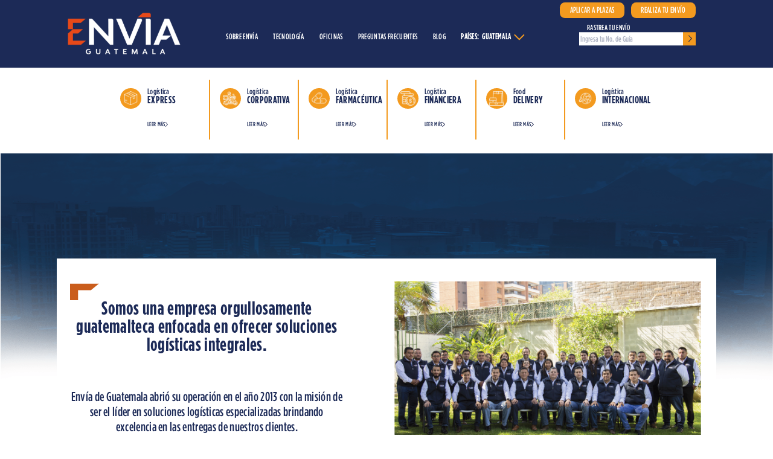

--- FILE ---
content_type: text/html; charset=UTF-8
request_url: https://envia.com.gt/quienes-somos/
body_size: 35250
content:
<!DOCTYPE html>
<html lang="es">

<head>
		<style nonce='2726c7f26c'></style>
	<meta charset="UTF-8" />
	<meta property="og:description" content="Expertos en soluciones logísticas">
	<meta property="fb:app_id" content="2591037754407735">
	<meta http-equiv="X-UA-Compatible" content="IE=edge">
	<link rel="pingback" href="https://envia.com.gt/xmlrpc.php" />

	<script type="text/javascript" nonce="2726c7f26c">
		document.documentElement.className = 'js';
	</script>

	<meta name='robots' content='index, follow, max-image-preview:large, max-snippet:-1, max-video-preview:-1' />
<link rel="icon" href="https://envia.com.gt/wp-content/uploads/2023/04/favicon.png" type="image/x-icon"><meta name="viewport" content="width=device-width, initial-scale=1.0, minimum-scale=1.0, maximum-scale=5.0, user-scalable=yes">
<meta name="description" content="Empresa de soluciones logísticas que se especializa en la entrega de paquetería liviana hasta el destino final de nuestros clientes.">
<script type='text/javascript' id='custom-js-js-extra' nonce='2726c7f26c'>
    var dls = [];
    dls["dl_blogs"] = "https://envia.com.gt/wp-json/dls/v1";
    var dl_csp_nonce = "2726c7f26c";
    var dl_home_url = "https://envia.com.gt";</script>
	<!-- This site is optimized with the Yoast SEO plugin v20.8 - https://yoast.com/wordpress/plugins/seo/ -->
	<title>Quienes Somos - Envía de Guatemala</title>
	<link rel="canonical" href="https://envia.com.gt/quienes-somos/" />
	<meta property="og:locale" content="es_ES" />
	<meta property="og:type" content="article" />
	<meta property="og:title" content="Quienes Somos - Envía de Guatemala" />
	<meta property="og:url" content="https://envia.com.gt/quienes-somos/" />
	<meta property="og:site_name" content="Envía de Guatemala" />
	<meta property="article:publisher" content="https://www.facebook.com/EnviaGT/" />
	<meta property="article:modified_time" content="2023-07-25T15:53:59+00:00" />
	<meta property="og:image" content="https://envia.com.gt/wp-content/uploads/2023/04/Logo-Envia-Fondo-Blanco.png" />
	<meta property="og:image:width" content="855" />
	<meta property="og:image:height" content="351" />
	<meta property="og:image:type" content="image/png" />
	<meta name="twitter:card" content="summary_large_image" />
	<meta name="twitter:label1" content="Tiempo de lectura" />
	<meta name="twitter:data1" content="2 minutos" />
	<script type="application/ld+json" class="yoast-schema-graph">{"@context":"https://schema.org","@graph":[{"@type":"WebPage","@id":"https://envia.com.gt/quienes-somos/","url":"https://envia.com.gt/quienes-somos/","name":"Quienes Somos - Envía de Guatemala","isPartOf":{"@id":"https://envia.com.gt/#website"},"datePublished":"2023-01-11T21:57:47+00:00","dateModified":"2023-07-25T15:53:59+00:00","breadcrumb":{"@id":"https://envia.com.gt/quienes-somos/#breadcrumb"},"inLanguage":"es","potentialAction":[{"@type":"ReadAction","target":["https://envia.com.gt/quienes-somos/"]}]},{"@type":"BreadcrumbList","@id":"https://envia.com.gt/quienes-somos/#breadcrumb","itemListElement":[{"@type":"ListItem","position":1,"name":"Home","item":"https://envia.com.gt/"},{"@type":"ListItem","position":2,"name":"Quienes Somos"}]},{"@type":"WebSite","@id":"https://envia.com.gt/#website","url":"https://envia.com.gt/","name":"ENVÍA de Guatemala","description":"Soluciones Logísticas Integrales","publisher":{"@id":"https://envia.com.gt/#organization"},"alternateName":"ENVÍA","potentialAction":[{"@type":"SearchAction","target":{"@type":"EntryPoint","urlTemplate":"https://envia.com.gt/?s={search_term_string}"},"query-input":"required name=search_term_string"}],"inLanguage":"es"},{"@type":"Organization","@id":"https://envia.com.gt/#organization","name":"ENVÍA de Guatemala","alternateName":"ENVÍA","url":"https://envia.com.gt/","logo":{"@type":"ImageObject","inLanguage":"es","@id":"https://envia.com.gt/#/schema/logo/image/","url":"https://enviaguate.dl.gt/wp-content/uploads/2023/04/Logo-Envia-Fondo-Blanco.png","contentUrl":"https://enviaguate.dl.gt/wp-content/uploads/2023/04/Logo-Envia-Fondo-Blanco.png","width":855,"height":351,"caption":"ENVÍA de Guatemala"},"image":{"@id":"https://envia.com.gt/#/schema/logo/image/"},"sameAs":["https://www.facebook.com/EnviaGT/","https://www.linkedin.com/company/enva-de-guatemala/","https://instagram.com/enviaguatemala"]}]}</script>
	<!-- / Yoast SEO plugin. -->


<link rel='dns-prefetch' href='//fonts.googleapis.com' />
<link rel="alternate" type="application/rss+xml" title="Envía de Guatemala &raquo; Feed" href="https://envia.com.gt/feed/" />
<link rel="alternate" type="application/rss+xml" title="Envía de Guatemala &raquo; Feed de los comentarios" href="https://envia.com.gt/comments/feed/" />
        <div class="loaderBody">
            <div class="loader"></div>
        </div>

    <meta content="Envia Theme v.1.0.10" name="generator"/><link rel='stylesheet' id='formidable-css' href='https://envia.com.gt/wp-content/plugins/formidable/css/formidableforms.css?ver=5171919' type='text/css' media='all' />
<link rel='stylesheet' id='toolset-divi-styles-css' href='https://envia.com.gt/wp-content/plugins/wp-views/vendor/toolset/divi/styles/style.min.css?ver=1.0.0' type='text/css' media='all' />
<link rel='stylesheet' id='et-builder-googlefonts-cached-css' href='https://fonts.googleapis.com/css?family=Abhaya+Libre:regular,500,600,700,800&#038;subset=latin,latin-ext&#038;display=swap' type='text/css' media='all' />
<link rel='stylesheet' id='toolset-maps-fixes-css' href='//envia.com.gt/wp-content/plugins/toolset-maps/resources/css/toolset_maps_fixes.css?ver=2.0.13' type='text/css' media='all' />
<link rel='stylesheet' id='divi-style-parent-css' href='https://envia.com.gt/wp-content/themes/Divi/style-static.min.css?ver=4.20.2' type='text/css' media='all' />
<link rel='stylesheet' id='slickslider-css' href='https://envia.com.gt/wp-content/themes/wp-t-enviaguate/dist/node_modules/slick-carousel/slick/slick.css?ver=1674196217' type='text/css' media='all' />
<link rel='stylesheet' id='custom-css-css' href='https://envia.com.gt/wp-content/themes/wp-t-enviaguate/dist/assets/css/custom.css?ver=1760715060' type='text/css' media='all' />
<link rel='stylesheet' id='divi-style-css' href='https://envia.com.gt/wp-content/themes/wp-t-enviaguate/style.css?ver=1748981711' type='text/css' media='all' />
<link rel='stylesheet' id='child-theme-css' href='https://envia.com.gt/wp-content/themes/wp-t-enviaguate/style.css?ver=1748981711' type='text/css' media='all' />
<script type='text/javascript' nonce="2726c7f26c" src='https://envia.com.gt/wp-includes/js/jquery/jquery.min.js?ver=3.6.4' id='jquery-core-js' ></script>
<script type='text/javascript' nonce="2726c7f26c" src='https://envia.com.gt/wp-includes/js/jquery/jquery-migrate.min.js?ver=3.4.0' id='jquery-migrate-js' ></script>
<script type='text/javascript' nonce="2726c7f26c" src='https://envia.com.gt/wp-content/themes/wp-t-enviaguate/dist/node_modules/slick-carousel/slick/slick.min.js?ver=6.2.2' id='slider-js-js' ></script>
<script type='text/javascript' nonce="2726c7f26c" src='https://envia.com.gt/wp-content/themes/wp-t-enviaguate/dist/assets/js/app.min.js?ver=1706027141' id='custom-js-js' ></script>
<link rel="https://api.w.org/" href="https://envia.com.gt/wp-json/" /><link rel="alternate" type="application/json" href="https://envia.com.gt/wp-json/wp/v2/pages/47" /><link rel="EditURI" type="application/rsd+xml" title="RSD" href="https://envia.com.gt/xmlrpc.php?rsd" />
<link rel="wlwmanifest" type="application/wlwmanifest+xml" href="https://envia.com.gt/wp-includes/wlwmanifest.xml" />
<meta name="generator" content="WordPress 6.2.2" />
<link rel='shortlink' href='https://envia.com.gt/?p=47' />
<link rel="alternate" type="application/json+oembed" href="https://envia.com.gt/wp-json/oembed/1.0/embed?url=https%3A%2F%2Fenvia.com.gt%2Fquienes-somos%2F" />
<link rel="alternate" type="text/xml+oembed" href="https://envia.com.gt/wp-json/oembed/1.0/embed?url=https%3A%2F%2Fenvia.com.gt%2Fquienes-somos%2F&#038;format=xml" />
 <script nonce='2726c7f26c'> window.addEventListener("load",function(){ var c={script:false,link:false}; function ls(s) { if(!['script','link'].includes(s)||c[s]){return;}c[s]=true; var d=document,f=d.getElementsByTagName(s)[0],j=d.createElement(s); if(s==='script'){j.async=true;j.src='https://envia.com.gt/wp-content/plugins/wp-views/vendor/toolset/blocks/public/js/frontend.js?v=1.6.4';}else{ j.rel='stylesheet';j.href='https://envia.com.gt/wp-content/plugins/wp-views/vendor/toolset/blocks/public/css/style.css?v=1.6.4';} f.parentNode.insertBefore(j, f); }; function ex(){ls('script');ls('link')} window.addEventListener("scroll", ex, {once: true}); if (('IntersectionObserver' in window) && ('IntersectionObserverEntry' in window) && ('intersectionRatio' in window.IntersectionObserverEntry.prototype)) { var i = 0, fb = document.querySelectorAll("[class^='tb-']"), o = new IntersectionObserver(es => { es.forEach(e => { o.unobserve(e.target); if (e.intersectionRatio > 0) { ex();o.disconnect();}else{ i++;if(fb.length>i){o.observe(fb[i])}} }) }); if (fb.length) { o.observe(fb[i]) } } }) </script>
	<noscript nonce="2726c7f26c">
		<link rel="stylesheet" href="https://envia.com.gt/wp-content/plugins/wp-views/vendor/toolset/blocks/public/css/style.css" >
	</noscript nonce="2726c7f26c"><link rel="icon" href="https://envia.com.gt/wp-content/uploads/2023/04/favicon-150x150.png" sizes="32x32" />
<link rel="icon" href="https://envia.com.gt/wp-content/uploads/2023/04/favicon.png" sizes="192x192" />
<link rel="apple-touch-icon" href="https://envia.com.gt/wp-content/uploads/2023/04/favicon.png" />
<meta name="msapplication-TileImage" content="https://envia.com.gt/wp-content/uploads/2023/04/favicon.png" />
<link rel="stylesheet" id="et-core-unified-47-cached-inline-styles" href="https://envia.com.gt/wp-content/uploads/et-cache/47/et-core-unified-47.min.css?ver=1767722342" />
	<link rel="stylesheet" href="https://envia.com.gt/assets/css/select.css?version=1.0.0">
	<script type="text/javascript" nonce="2726c7f26c" src="https://envia.com.gt/assets/js/select.js?version=1.0.1"></script>

</head>

<body class="page-template-default page page-id-47 page-quienes-somos et_pb_button_helper_class et_fixed_nav et_show_nav et_primary_nav_dropdown_animation_fade et_secondary_nav_dropdown_animation_fade et_header_style_left et_pb_footer_columns2 et_cover_background et_pb_gutter osx et_pb_gutters3 et_pb_pagebuilder_layout et_no_sidebar et_divi_theme et-db"
>
<div id="page-container" >
	
	
	
		<header id="main-header" data-height-onload="66">
		<div class="container clearfix et_menu_container">
						<div class="logo_container">
				<span class="logo_helper"></span>
				<a href="https://envia.com.gt/">
					<img src="https://envia.com.gt/wp-content/uploads/2023/07/logo_envia_white.png" width="300" height="110" alt="Envía de Guatemala" id="logo" data-height-percentage="49" />
				</a>
			</div>
						<div id="et-top-navigation" data-height="66" data-fixed-height="40">
									<nav id="top-menu-nav">
						<ul id="top-menu" class="nav"><li id="menu-item-59" class="menu-item menu-item-type-post_type menu-item-object-page current-menu-item page_item page-item-47 current_page_item menu-item-59"><a href="https://envia.com.gt/quienes-somos/" aria-current="page">Sobre ENVÍA</a></li>
<li id="menu-item-73" class="menu-item menu-item-type-post_type menu-item-object-page menu-item-73"><a href="https://envia.com.gt/tecnologia/">Tecnología</a></li>
<li id="menu-item-72" class="menu-item menu-item-type-post_type menu-item-object-page menu-item-72"><a href="https://envia.com.gt/oficinas/">Oficinas</a></li>
<li id="menu-item-335" class="dl-btn dl-bg-orange first menu-item menu-item-type-post_type menu-item-object-page menu-item-335"><a href="https://envia.com.gt/plazas/">Aplicar a plazas</a></li>
<li id="menu-item-70" class="menu-item menu-item-type-post_type menu-item-object-page menu-item-70"><a href="https://envia.com.gt/preguntas-frecuentes/">Preguntas Frecuentes</a></li>
<li id="menu-item-336" class="menu-item menu-item-type-post_type menu-item-object-page menu-item-336"><a href="https://envia.com.gt/blog/">Blog</a></li>
<li id="menu-item-525" class="dl-btn dl-bg-orange menu-item menu-item-type-custom menu-item-object-custom menu-item-525"><a href="/realizar-envio">Realiza tu envío</a></li>
<li id="menu-item-818" class="menu-item menu-item-type-custom menu-item-object-custom menu-item-818"><a href="#">Países</a></li>
</ul>					</nav>
				
				
				
									<div id="et_top_search">
						<span id="et_search_icon"></span>
					</div>
				
				<div id="et_mobile_nav_menu">
				<div class="mobile_nav closed">
					<span class="select_page">Seleccionar página</span>
					<span class="mobile_menu_bar mobile_menu_bar_toggle"></span>
				</div>
			</div>			</div> <!-- #et-top-navigation -->
		</div> <!-- .container -->
					<div class="et_search_outer">
				<div class="container et_search_form_container">
					<form role="search" method="get" class="et-search-form" action="https://envia.com.gt/">
						<input type="search" class="et-search-field" placeholder="Búsqueda &hellip;" value="" name="s" title="Buscar:" />					</form>
					<span class="et_close_search_field"></span>
				</div>
			</div>
			</header> <!-- #main-header -->
		<div id="et-main-area">
				<div id="services-menu" class="dl_padding_load">
			<div class="et_pb_section">
				<div class="et_pb_row">
					                            <div class="dl-services-slider">
                                                            <div class="dl-services-slide">
                                    <div class="dl-ss-icon">
                                        <img alt="Icono Servicio Logística Express" width="190" height="190" src="https://envia.com.gt/wp-content/uploads/2023/01/envia-package-delivery-icon-e1682692763554.png">
                                    </div>
                                    <div class="dl-ss-title">
                                        <h4><span class="dl-ss-title-1st-word">Logística</span> Express                                        </h4>
                                        <a id="dl-ss-link-41" class="dl-ss-title-permalink" href="https://envia.com.gt/servicios/package-delivery/">Leer más</a>
                                    </div>
                                    <a class="dl-ss-link-box" aria-labelledby="dl-ss-link-41" href="https://envia.com.gt/servicios/package-delivery/"></a>
                                </div>
                                                                <div class="dl-services-slide">
                                    <div class="dl-ss-icon">
                                        <img alt="Icono Servicio Logística Corporativa" width="190" height="190" src="https://envia.com.gt/wp-content/uploads/2023/01/envia-mensajeria-corporativa-icon-e1682693543760.png">
                                    </div>
                                    <div class="dl-ss-title">
                                        <h4><span class="dl-ss-title-1st-word">Logística</span> Corporativa                                        </h4>
                                        <a id="dl-ss-link-39" class="dl-ss-title-permalink" href="https://envia.com.gt/servicios/mensajeria-corporativa/">Leer más</a>
                                    </div>
                                    <a class="dl-ss-link-box" aria-labelledby="dl-ss-link-39" href="https://envia.com.gt/servicios/mensajeria-corporativa/"></a>
                                </div>
                                                                <div class="dl-services-slide">
                                    <div class="dl-ss-icon">
                                        <img alt="Icono Servicio Logística Farmacéutica" width="190" height="190" src="https://envia.com.gt/wp-content/uploads/2023/01/envia-mensajeria-farmaceutica-icon-e1682693760507.png">
                                    </div>
                                    <div class="dl-ss-title">
                                        <h4><span class="dl-ss-title-1st-word">Logística</span> Farmacéutica                                        </h4>
                                        <a id="dl-ss-link-37" class="dl-ss-title-permalink" href="https://envia.com.gt/servicios/mensajeria-farmaceutica/">Leer más</a>
                                    </div>
                                    <a class="dl-ss-link-box" aria-labelledby="dl-ss-link-37" href="https://envia.com.gt/servicios/mensajeria-farmaceutica/"></a>
                                </div>
                                                                <div class="dl-services-slide">
                                    <div class="dl-ss-icon">
                                        <img alt="Icono Servicio Logística Financiera" width="190" height="190" src="https://envia.com.gt/wp-content/uploads/2023/01/envia-mensajeria-financiera-icon-e1682695841444.png">
                                    </div>
                                    <div class="dl-ss-title">
                                        <h4><span class="dl-ss-title-1st-word">Logística</span> Financiera                                        </h4>
                                        <a id="dl-ss-link-29" class="dl-ss-title-permalink" href="https://envia.com.gt/servicios/mensajeria-financiera/">Leer más</a>
                                    </div>
                                    <a class="dl-ss-link-box" aria-labelledby="dl-ss-link-29" href="https://envia.com.gt/servicios/mensajeria-financiera/"></a>
                                </div>
                                                                <div class="dl-services-slide">
                                    <div class="dl-ss-icon">
                                        <img alt="Icono Servicio Food Delivery" width="190" height="190" src="https://envia.com.gt/wp-content/uploads/2023/01/envia-food-delivery-icon-e1682693940600.png">
                                    </div>
                                    <div class="dl-ss-title">
                                        <h4><span class="dl-ss-title-1st-word">Food</span> Delivery                                        </h4>
                                        <a id="dl-ss-link-17" class="dl-ss-title-permalink" href="https://envia.com.gt/servicios/food-delivery/">Leer más</a>
                                    </div>
                                    <a class="dl-ss-link-box" aria-labelledby="dl-ss-link-17" href="https://envia.com.gt/servicios/food-delivery/"></a>
                                </div>
                                                                <div class="dl-services-slide">
                                    <div class="dl-ss-icon">
                                        <img alt="Icono Servicio Logística Internacional" width="190" height="190" src="https://envia.com.gt/wp-content/uploads/2023/01/envia-paqueteria-internacional-icon-e1682694178694.png">
                                    </div>
                                    <div class="dl-ss-title">
                                        <h4><span class="dl-ss-title-1st-word">Logística</span> Internacional                                        </h4>
                                        <a id="dl-ss-link-43" class="dl-ss-title-permalink" href="https://envia.com.gt/servicios/paqueteria-internacional/">Leer más</a>
                                    </div>
                                    <a class="dl-ss-link-box" aria-labelledby="dl-ss-link-43" href="https://envia.com.gt/servicios/paqueteria-internacional/"></a>
                                </div>
                                                            </div>
                            
				</div>
			</div>
		</div>
	
<div id="main-content">


			
				<article id="post-47" class="post-47 page type-page status-publish hentry">

				
					<div class="entry-content">
					<div class="et-l et-l--post">
			<div class="et_builder_inner_content et_pb_gutters3">
		<div class="et_pb_section et_pb_section_0 dl-bg-w-gradient dl-lg-padding-top et_pb_with_background et_section_regular" >
				
				
				
				
				
				
				<div class="et_pb_row et_pb_row_0 dl-bg-white dl_sec_2">
				<div class="et_pb_column et_pb_column_1_2 et_pb_column_0  et_pb_css_mix_blend_mode_passthrough">
				
				
				
				
				<div class="et_pb_module et_pb_text et_pb_text_0 title-with-icon  et_pb_text_align_left et_pb_bg_layout_light">
				
				
				
				
				<div class="et_pb_text_inner"><h3><span class="icon"></span><strong>Somos una empresa orgullosamente guatemalteca enfocada en ofrecer soluciones logísticas integrales.</strong></h3>
<p>Envía de Guatemala abrió su operación en el año 2013 con la misión de ser el líder en soluciones logísticas especializadas brindando excelencia en las entregas de nuestros clientes.</p>
<p>Con más de una década en Centroamérica, utilizando tecnología avanzada para optimizar nuestras operaciones y prestar un servicio de alta calidad, contamos con una amplia gama de servicios y clientes que nos elige porque le aportamos valor a cada entrega.</p>
<p>El mercado de logística de última milla ha experimentado un rápido crecimiento en los últimos años debido al auge del comercio electrónico. Por esto nuestro compromiso como un componente vital de la cadena de suministro, es brindar una experiencia de compra satisfactoria al cliente final y ayudar a nuestros usuarios a mantenerse competitivos en un mercado cada vez más exigente.<strong></strong></p></div>
			</div>
			</div><div class="et_pb_column et_pb_column_1_2 et_pb_column_1  et_pb_css_mix_blend_mode_passthrough et-last-child">
				
				
				
				
				<div class="et_pb_module et_pb_image et_pb_image_0">
				
				
				
				
				<span class="et_pb_image_wrap "><img decoding="async" width="561" height="320" src="https://envia.com.gt/wp-content/uploads/2023/04/Screenshot_11.webp" alt="webpg corregido" title="Screenshot_11" srcset="https://envia.com.gt/wp-content/uploads/2023/04/Screenshot_11.webp 561w, https://envia.com.gt/wp-content/uploads/2023/04/Screenshot_11-480x274.webp 480w" sizes="(min-width: 0px) and (max-width: 480px) 480px, (min-width: 481px) 561px, 100vw" class="wp-image-537" /></span>
			</div>
			</div>
				
				
				
				
			</div><div class="et_pb_row et_pb_row_1 dl-bg-white">
				<div class="et_pb_column et_pb_column_1_2 et_pb_column_2  et_pb_css_mix_blend_mode_passthrough">
				
				
				
				
				<div class="et_pb_module et_pb_image et_pb_image_1">
				
				
				
				
				<span class="et_pb_image_wrap "><img decoding="async" width="2560" height="1707" src="https://envia.com.gt/wp-content/uploads/2023/05/montaje-vehiculos-1-scaled.webp" alt="" title="montaje vehiculos (1)" srcset="https://envia.com.gt/wp-content/uploads/2023/05/montaje-vehiculos-1-scaled.webp 2560w, https://envia.com.gt/wp-content/uploads/2023/05/montaje-vehiculos-1-1280x854.webp 1280w, https://envia.com.gt/wp-content/uploads/2023/05/montaje-vehiculos-1-980x653.webp 980w, https://envia.com.gt/wp-content/uploads/2023/05/montaje-vehiculos-1-480x320.webp 480w" sizes="(min-width: 0px) and (max-width: 480px) 480px, (min-width: 481px) and (max-width: 980px) 980px, (min-width: 981px) and (max-width: 1280px) 1280px, (min-width: 1281px) 2560px, 100vw" class="wp-image-638" /></span>
			</div>
			</div><div class="et_pb_column et_pb_column_1_2 et_pb_column_3  et_pb_css_mix_blend_mode_passthrough et-last-child">
				
				
				
				
				<div class="et_pb_module et_pb_text et_pb_text_1  et_pb_text_align_left et_pb_bg_layout_light">
				
				
				
				
				<div class="et_pb_text_inner"><strong>Buscamos la excelencia a través de la pasión por el trabajo logístico. Nuestro trabajo es hacer el suyo más sencillo.</strong></p>
<h3></h3>
<ul>
<li><span >Cobertura nacional</span></li>
<li aria-level="1"><span>Trazabilidad en tiempo real</span></li>
<li aria-level="1"><span>Supervisión y profesionalismo de inicio a fin</span></li>
<li aria-level="1"><span>Eficiencia y seguridad en cada entrega</span></li>
<li><span>Tecnología de punta</span></li>
</ul></div>
			</div>
			</div>
				
				
				
				
			</div>
				
				
			</div><div class="et_pb_section et_pb_section_1 dl-bg-blue dl-who-we-are-highlights et_pb_with_background et_section_regular" >
				
				
				
				
				
				
				<div class="et_pb_row et_pb_row_2">
				<div class="et_pb_column et_pb_column_4_4 et_pb_column_4  et_pb_css_mix_blend_mode_passthrough et-last-child">
				
				
				
				
				<div class="et_pb_module et_pb_image et_pb_image_2">
				
				
				
				
				<span class="et_pb_image_wrap "><img decoding="async" width="552" height="156" src="https://envia.com.gt/wp-content/uploads/2023/01/envia-logo-white.png" alt="" title="envia-logo-white" srcset="https://envia.com.gt/wp-content/uploads/2023/01/envia-logo-white.png 552w, https://envia.com.gt/wp-content/uploads/2023/01/envia-logo-white-480x136.png 480w" sizes="(min-width: 0px) and (max-width: 480px) 480px, (min-width: 481px) 552px, 100vw" class="wp-image-52" /></span>
			</div><div class="et_pb_module et_pb_text et_pb_text_2  et_pb_text_align_left et_pb_bg_layout_light">
				
				
				
				
				<div class="et_pb_text_inner"><h2>Resultados</h2></div>
			</div>
			</div>
				
				
				
				
			</div><div class="et_pb_row et_pb_row_3">
				<div class="et_pb_column et_pb_column_1_3 et_pb_column_5  et_pb_css_mix_blend_mode_passthrough">
				
				
				
				
				<div class="et_pb_module et_pb_circle_counter et_pb_circle_counter_0 container-width-change-notify  et_pb_text_align_center et_pb_bg_layout_light et_pb_with_title">
				<div class="et_pb_circle_counter_inner" data-number-value="168,000+" data-bar-bg-color="#7EBEC5">
				
				
				
				
					<div class="percent"><p><span class="percent-value"></span><span class="percent-sign"></span></p></div>
					<h3 class="et_pb_module_header">Entregas mensuales </h3>
				</div>
			</div>
			</div><div class="et_pb_column et_pb_column_1_3 et_pb_column_6  et_pb_css_mix_blend_mode_passthrough">
				
				
				
				
				<div class="et_pb_module et_pb_circle_counter et_pb_circle_counter_1 container-width-change-notify  et_pb_text_align_center et_pb_bg_layout_light et_pb_with_title">
				<div class="et_pb_circle_counter_inner" data-number-value="2,500,000" data-bar-bg-color="#7EBEC5">
				
				
				
				
					<div class="percent"><p><span class="percent-value"></span><span class="percent-sign"></span></p></div>
					<h3 class="et_pb_module_header">Más de 2.5 Millones de entregas anuales </h3>
				</div>
			</div>
			</div><div class="et_pb_column et_pb_column_1_3 et_pb_column_7  et_pb_css_mix_blend_mode_passthrough et-last-child">
				
				
				
				
				<div class="et_pb_module et_pb_circle_counter et_pb_circle_counter_2 container-width-change-notify  et_pb_text_align_center et_pb_bg_layout_light et_pb_with_title">
				<div class="et_pb_circle_counter_inner" data-number-value="2000" data-bar-bg-color="#7EBEC5">
				
				
				
				
					<div class="percent"><p><span class="percent-value"></span><span class="percent-sign"></span></p></div>
					<h3 class="et_pb_module_header">Más de dos mil motoristas trabajando en Centroamérica</h3>
				</div>
			</div>
			</div>
				
				
				
				
			</div>
				
				
			</div>
		</div>
	</div>
						</div>

				
				</article>

			

</div>


			<footer id="main-footer">
				
<div class="container">
	<div id="footer-widgets" class="clearfix">
		<div class="footer-widget"><div id="text-2" class="fwidget et_pb_widget widget_text"><h4 class="title">Contáctanos</h4>			<div class="textwidget"><p>Lunes a Viernes : Horario de  8:00 AM – 5:00 PM</p>
<p>Oficinas Administrativas y Comerciales<br />
4 avenida 13-50 zona 14, Ciudad de Guatemala</p>
<p>Oficinas Operativas<br />
3 Avenida 13-59 zona 14, Ciudad de Guatemala<br />
<a href="tel:2303-7676">Tel: 2303-7676</a></p>
<p>Antigua Guatemala<br />
2da Calle Poniente No. 46 A<br />
<a href="tel:7726-1703">Tel: 7726-1703</a></p>
<p>Xela, Quetzaltenango<br />
Avenida Las Américas 7-28 zona 9 Plaza Angelina, Segundo Nivel Local 17, Quetzaltenango<br />
<a href="tel:7763-0708">Tel: 7763-0708</a></p>
<p>Escuintla<br />
Plaza San Francisco 13 Calle 4-81 Zona 1 Escuintla<br />
<a href="tel:2303-7676">Tel: 2303-7676</a></p>
<p>Cuilapa, Santa Rosa<br />
Diagonal 4, 2-131 Zona 4 Cuilapa, Santa Rosa<br />
<a href="tel:2303-7676">Tel: 2303-7676</a></p>
<p>Retalhuleu<br />
Plaza Cristal, 2do nivel local 5B, 5a Avenida “A”, Zona 5, Carretera a Champerico, Retalhuleu<br />
<a href="tel:2303-7699">Tel: 2303-7699</a></p>
<p><a href="mailto:info@envia.com.gt">info@envia.com.gt</a></p>
<p><a href="tel:2303-7676">2303-7676</a></p>
</div>
		</div></div><div class="footer-widget"><div id="text-3" class="fwidget et_pb_widget widget_text"><h4 class="title">¿Cómo podemos ayudarte?</h4>			<div class="textwidget"><div class="shortcode_preguntas_frecuentes">
<div class="title">
<h3>Información General</h3>
</div>
<div class="et_pb_toggle">
<h4 class="et_pb_toggle_title">¿Cómo aplicar para trabajar en Envía?</h4>
<div class="et_pb_toggle_content clearfix">
            Ingresa <a href="/plazas/">aquí para ver las plazas</a> disponibles y aplicar
            </div>
</p></div>
<div class="et_pb_toggle">
<h4 class="et_pb_toggle_title">¿Cómo rastrear tu paquete?</h4>
<div class="et_pb_toggle_content clearfix">
            Para ver los movimientos de un envío puede rellenar el formulario del siguiente enlace: <a href="/rastreo/">link</a></p>
<p>&nbsp;
            </p></div>
</p></div>
<div class="et_pb_toggle">
<h4 class="et_pb_toggle_title">¿Cuáles son nuestros horarios de atención?</h4>
<div class="et_pb_toggle_content clearfix">
            8:00 AM a 5:00 PM
            </div>
</p></div>
<div class="et_pb_toggle">
<h4 class="et_pb_toggle_title">¿Hacemos entrega el mismo día?</h4>
<div class="et_pb_toggle_content clearfix">
            Si
            </div>
</p></div>
<div class="et_pb_toggle">
<h4 class="et_pb_toggle_title">¿Hacemos envíos internacionales?</h4>
<div class="et_pb_toggle_content clearfix">
            Si. Somos carriers de DHL y podemos hacer tus envíos a cualquier rincón del mundo
            </div>
</p></div>
<div class="et_pb_toggle">
<h4 class="et_pb_toggle_title">¿Qué servicios ofrecemos?</h4>
<div class="et_pb_toggle_content clearfix">
<ul>
<li aria-level="1">Logística Financiera</li>
<li aria-level="1">Logística Corporativa</li>
<li aria-level="1">Logística Farmacéutica</li>
<li aria-level="1">Food Delivery</li>
<li aria-level="1">Logística Express</li>
<li aria-level="1">Logística Internacional</li>
</ul></div>
</p></div>
</div>
</div>
		</div></div>	</div>
</div>


		
				<div id="footer-bottom">
					<div class="container clearfix">
				<ul class="et-social-icons test">

	<li class="et-social-icon et-social-facebook">
		<a href="https://www.facebook.com/EnviaGT/?locale=es_LA" class="icon">
		Facebook
			<span>Facebook</span>
		</a>
	</li>
	<li class="et-social-icon et-social-twitter">
		<a href="#" class="icon">
		twitter
			<span>Twitter</span>
		</a>
	</li>
	<li class="et-social-icon et-social-instagram">
		<a href="https://www.instagram.com/enviaguatemala/?hl=es" class="icon">
		Instagram
			<span>Instagram</span>
		</a>
	</li>
	<li class="et-social-icon et-social-rss">
		<a href="https://envia.com.gt/feed/" class="icon">
			whatsapp
			<span>RSS</span>
		</a>
	</li>

</ul><div id="footer-info">Todos los derechos reservados | Copyright © ENVÍA DE GUATEMALA</div>					</div>
				</div>
			</footer>
		</div>


	</div>

	    <div class="dl_fixed_footer_buttons_container">
    		<div class="dl_mensaje">
			<div class="mensaje_container hidde">
				<div class="btn_close"></div>
				<a href="https://wa.me/50233662355" target="_blank" class="mensaje">
					<p>Hola, ¿Cómo podemos ayudarte?</p>
				</a>

			</div>
		</div>
        <div class="dl_fixed_button_container">
            <div id="" class="dl_button_desc">
                <a href="https://wa.me/50233662355" target="_blank">
                    <div class="dl_button_txt_container">¡Resalta lo que sientes!</div>
                </a>
            </div>


            

        </div>
        </div>
<script nonce='2726c7f26c' type='text/javascript' id='divi-custom-script-js-extra'>
/* <![CDATA[ */
var DIVI = {"item_count":"%d Item","items_count":"%d Items"};
var et_builder_utils_params = {"condition":{"diviTheme":true,"extraTheme":false},"scrollLocations":["app","top"],"builderScrollLocations":{"desktop":"app","tablet":"app","phone":"app"},"onloadScrollLocation":"app","builderType":"fe"};
var et_frontend_scripts = {"builderCssContainerPrefix":"#et-boc","builderCssLayoutPrefix":"#et-boc .et-l"};
var et_pb_custom = {"ajaxurl":"https:\/\/envia.com.gt\/wp-admin\/admin-ajax.php","images_uri":"https:\/\/envia.com.gt\/wp-content\/themes\/Divi\/images","builder_images_uri":"https:\/\/envia.com.gt\/wp-content\/themes\/Divi\/includes\/builder\/images","et_frontend_nonce":"79eaa4f526","subscription_failed":"Por favor, revise los campos a continuaci\u00f3n para asegurarse de que la informaci\u00f3n introducida es correcta.","et_ab_log_nonce":"f5ae16f5d1","fill_message":"Por favor, rellene los siguientes campos:","contact_error_message":"Por favor, arregle los siguientes errores:","invalid":"De correo electr\u00f3nico no v\u00e1lida","captcha":"Captcha","prev":"Anterior","previous":"Anterior","next":"Siguiente","wrong_captcha":"Ha introducido un n\u00famero equivocado de captcha.","wrong_checkbox":"Caja","ignore_waypoints":"no","is_divi_theme_used":"1","widget_search_selector":".widget_search","ab_tests":[],"is_ab_testing_active":"","page_id":"47","unique_test_id":"","ab_bounce_rate":"5","is_cache_plugin_active":"no","is_shortcode_tracking":"","tinymce_uri":"https:\/\/envia.com.gt\/wp-content\/themes\/Divi\/includes\/builder\/frontend-builder\/assets\/vendors","accent_color":"#7EBEC5","waypoints_options":[]};
var et_pb_box_shadow_elements = [];
/* ]]> */
</script>
<script type='text/javascript' nonce="2726c7f26c" src='https://envia.com.gt/wp-content/themes/Divi/js/scripts.min.js?ver=4.20.2' id='divi-custom-script-js' ></script>
<script type='text/javascript' nonce="2726c7f26c" src='https://envia.com.gt/wp-content/plugins/wp-views/vendor/toolset/divi/scripts/frontend-bundle.min.js?ver=1.0.0' id='toolset-divi-frontend-bundle-js' ></script>
<script type='text/javascript' nonce="2726c7f26c" src='https://envia.com.gt/wp-content/themes/Divi/core/admin/js/common.js?ver=4.20.2' id='et-core-common-js' ></script>
<script type='text/javascript' nonce="2726c7f26c" src='https://envia.com.gt/wp-content/themes/wp-t-enviaguate/shopping-cart/src/js/lottie-player.js' id='lottie-js' ></script>
<script type='text/javascript' nonce="2726c7f26c" src='https://envia.com.gt/wp-content/themes/Divi/includes/builder/feature/dynamic-assets/assets/js/easypiechart.js?ver=4.20.2' id='easypiechart-js' ></script>
</body>
</html>


--- FILE ---
content_type: text/css
request_url: https://envia.com.gt/wp-content/themes/wp-t-enviaguate/dist/assets/css/custom.css?ver=1760715060
body_size: 121415
content:
@-webkit-keyframes load3{0%{transform:rotate(0deg)}to{transform:rotate(360deg)}}@keyframes load3{0%{transform:rotate(0deg)}to{transform:rotate(360deg)}}@-webkit-keyframes animatedBackground{0%{background-position:0 0}to{background-position:100% 0}}@keyframes animatedBackground{0%{background-position:0 0}to{background-position:100% 0}}@font-face{font-family:"Gotham Condensed";src:url("../fonts/Gotham Condensed Bold.otf");font-weight:600;font-display:swap}@font-face{font-family:"Gotham Condensed";src:url("../fonts/Gotham Condensed Medium.otf");font-weight:400;font-display:swap}:root{font-size:21.44200627px;--color-primary: #1C2A57;--color-secondary: #F39A1F;--color-secondary-hover: #F39A1F;--color-gray: #7c7c7c;--text-gray: #8d94aa;--color-gray-light: #c9d1d4;--color-gray-dark: #0a3444;--color-gray-dark2: #566171;--color-hightlihts: #000000;--color-blue: #1C2A57;--color-orange: #F39A1F;--color-orange-dark: #EE5628;--font-body: "Gotham Condensed", sans-serif;--font-title: "Gotham Condensed", sans-serif;--standard-padding: 4em}@media (max-width:479px){:root{font-size:16px}}@media (min-width:1440px){:root{font-size:1.49vw}}a,article,div,li,p,span{font-family:var(--font-body);line-height:1.2rem;letter-spacing:.015rem}#left-area .post-meta,#left-area .post-meta a,a,article,div,li,p,span{color:var(--color-blue);font-size:1rem}a{font-size:inherit;font-family:inherit;font-weight:inherit;color:inherit}p{padding-bottom:.7rem}h1,h1 a,h2,h2 a,h3,h3 a,h4,h4 a,h5,h5 a{font-family:var(--font-title);color:var(--color-blue);font-weight:600;padding-bottom:.96684211rem}h1{font-size:2.95578947rem;line-height:2.6rem}.et_pb_column_1_3 h2,.et_pb_column_1_4 h2,.et_pb_column_1_5 h2,.et_pb_column_1_6 h2,.et_pb_column_2_5 h2,h2{font-size:2.21052632rem;line-height:2.1rem;letter-spacing:.02rem}h3{font-size:1.43rem}h3,h3 strong{line-height:1.4rem}.et_pb_column_1_3 h4,.et_pb_column_1_4 h4,.et_pb_column_1_5 h4,.et_pb_column_1_6 h4,.et_pb_column_2_5 h4,h4{font-size:.95789474rem;line-height:.9rem}.dl_esquinas p::before,.title-with-icon h2::before,.title-with-icon h3::before,.title-with-icon h4::before{content:'';display:block!important;position:absolute;width:2.26292632rem;height:1.33449474rem;background-image:url(../images/before-title.svg);background-size:100%;background-repeat:no-repeat;background-position:center;transform:translateY(-1.33rem)}.dl-bg-w-gradient .et_pb_row .et_pb_column:first-of-type{padding-top:4.13887895rem}@media (min-width:1440px){.container,.et_pb_row{max-width:80%}}.dl_esquinas p::after{content:'';display:block!important;position:absolute;width:2.26292632rem;height:1.33449474rem;background-image:url(../images/before-title.svg);background-size:100%;background-repeat:no-repeat;background-position:center;transform:rotate(180deg) translate(1.5vw,-.33rem);right:0}.et_pb_section{padding:0!important}#et_search_icon:hover,#top-menu li.current-menu-ancestor>a,#top-menu li.current-menu-item>a,.bottom-nav li.current-menu-item>a,.comment-reply-link,.entry-summary p.price ins,.et-social-icon a:hover,.et_password_protected_form .et_submit_button,.form-submit .et_pb_button,.mobile_menu_bar:after,.mobile_menu_bar:before,.nav-single a,.posted_in a,.woocommerce #content div.product p.price,.woocommerce #content div.product span.price,.woocommerce #content input.button,.woocommerce #content input.button.alt,.woocommerce #content input.button.alt:hover,.woocommerce #content input.button:hover,.woocommerce #respond input#submit,.woocommerce #respond input#submit.alt,.woocommerce #respond input#submit.alt:hover,.woocommerce #respond input#submit:hover,.woocommerce .star-rating span:before,.woocommerce a.button,.woocommerce a.button.alt,.woocommerce a.button.alt:hover,.woocommerce a.button:hover,.woocommerce button.button,.woocommerce button.button.alt,.woocommerce button.button.alt.disabled,.woocommerce button.button.alt.disabled:hover,.woocommerce button.button.alt:hover,.woocommerce div.product p.price,.woocommerce div.product span.price,.woocommerce input.button,.woocommerce input.button.alt,.woocommerce input.button.alt:hover,.woocommerce input.button:hover,.woocommerce-page #content div.product p.price,.woocommerce-page #content div.product span.price,.woocommerce-page #content input.button,.woocommerce-page #content input.button.alt,.woocommerce-page #content input.button.alt:hover,.woocommerce-page #respond input#submit,.woocommerce-page #respond input#submit.alt,.woocommerce-page #respond input#submit.alt:hover,.woocommerce-page #respond input#submit:hover,.woocommerce-page .star-rating span:before,.woocommerce-page a.button,.woocommerce-page a.button.alt,.woocommerce-page a.button.alt:hover,.woocommerce-page a.button:hover,.woocommerce-page button.button,.woocommerce-page button.button.alt,.woocommerce-page button.button.alt.disabled,.woocommerce-page button.button.alt.disabled:hover,.woocommerce-page button.button.alt:hover,.woocommerce-page button.button:hover,.woocommerce-page div.product p.price,.woocommerce-page div.product span.price,.woocommerce-page input.button,.woocommerce-page input.button.alt,.woocommerce-page input.button.alt:hover,.woocommerce-page input.button:hover,.wp-pagenavi a:hover,.wp-pagenavi span.current{color:var(--color-yellow)}.et_mobile_menu{border-top:3px solid var(--color-yellow)}.dl-no-padding{padding-top:0;padding-bottom:0}.dl-xm-padding{padding-top:1rem;padding-bottom:1rem}.dl-sm-padding{padding-top:2rem;padding-bottom:2rem}.dl-md-padding{padding-top:4rem;padding-bottom:4rem}.dl-lg-padding{padding-top:6rem;padding-bottom:6rem}.dl-xl-padding{padding-top:8rem;padding-bottom:8rem}.dl-no-padding-top{padding-top:0}#main-footer #footer-widgets,.dl-sm-padding-top{padding-top:2rem!important}.dl-md-padding-top{padding-top:4rem!important}.dl-lg-padding-top{padding-top:8.16350526rem!important}.dl-xl-padding-top{padding-top:8rem!important}.dl-lg-padding-bottom{padding-bottom:0}.dl-sm-padding-bottom{padding-bottom:2rem}@media only screen and (min-width:1350px){.dl-sm-padding-bottom{padding-bottom:2rem}body .dl-no-padding{padding-top:0;padding-bottom:0}body .dl-xm-padding{padding-top:1rem;padding-bottom:1rem}body .dl-sm-padding{padding-top:2rem;padding-bottom:2rem}body .dl-md-padding{padding-top:4rem;padding-bottom:4rem}body .dl-lg-padding{padding-top:6rem;padding-bottom:6rem}body .dl-xl-padding{padding-top:8rem;padding-bottom:8rem}body .dl-no-padding-top{padding-top:0}body .dl-lg-padding-bottom{padding-bottom:0}body .dl-sm-padding-bottom{padding-bottom:2rem}}#main-footer #footer-bottom a,#main-footer #footer-bottom div,#main-footer #footer-bottom li,#main-footer #footer-bottom p,#main-header .et_menu_container #et-top-navigation #et_mobile_nav_menu .mobile_nav #mobile_menu li a,.dl-bg-blue a,.dl-bg-blue div,.dl-bg-blue h1,.dl-bg-blue h2,.dl-bg-blue h3,.dl-bg-blue h4,.dl-bg-blue h5,.dl-bg-blue h6,.dl-bg-blue li,.dl-bg-blue p,.dl-bg-primary a,.dl-bg-primary div,.dl-bg-primary h1,.dl-bg-primary h2,.dl-bg-primary h3,.dl-bg-primary h4,.dl-bg-primary h5,.dl-bg-primary h6,.dl-bg-primary li,.dl-bg-primary p,.dl-bg-primary span,.dl-bg-secondary a,.dl-bg-secondary div,.dl-bg-secondary h1,.dl-bg-secondary h2,.dl-bg-secondary h3,.dl-bg-secondary h4,.dl-bg-secondary h5,.dl-bg-secondary h6,.dl-bg-secondary li,.dl-bg-secondary p,.dl-bg-secondary span{color:#fff}.dl-bg-primary{background-color:var(--color-primary)}.dl-bg-secondary{background-color:var(--color-secondary)}#main-footer,.dl-bg-white{background-color:#fff}.dl-bg-w-gradient.et_pb_with_background,article div.et_pb_section.et_pb_section_0{background-image:url(../images/fondo-banner-envia.png)}@media (max-width:980px){article div.et_pb_section.et_pb_section_0{background-size:auto 15rem}}.dl-bg-w-gradient{background-position:top center;background-size:contain}@media (max-width:980px){.dl-bg-w-gradient.et_pb_with_background{background-size:auto 15rem}}.dl-bg-w-gradient.et_pb_with_background .et_pb_row{background:#fff;margin:auto}.dl-bg-w-gradient.et_pb_with_background .et_pb_row.et_pb_row_0{display:flex}@media (max-width:980px){.dl-bg-w-gradient.et_pb_with_background .et_pb_row.et_pb_row_0{flex-direction:column}}.dl-bg-w-gradient .et_pb_row{max-width:calc(80% + 3.2rem);width:calc(80% + 3.2rem);padding-right:2.7rem;padding-left:2.7rem;padding-top:2.24052105rem}@media (max-width:720px){.dl-bg-w-gradient .et_pb_row{width:80%;max-width:80%;padding:0}}@media (min-width:1440px){.dl-bg-w-gradient .et_pb_row{max-width:calc(80% + 3.2rem);width:calc(80% + 3.2rem);padding-right:4rem;padding-left:4rem}}.dl-bg-gray{background-color:#80222222}.loader{font-size:10px;margin:5% auto;text-indent:-9999em;width:7em;height:7em;border-radius:50%;background:#f39a1f;background:linear-gradient(to right,#f39a1f 10%,rgba(255,255,255,0) 42%);position:relative;-webkit-animation:load3 1.4s infinite linear;animation:load3 1.4s infinite linear}.loader::after,.loader::before{content:'';position:absolute;top:0;left:0}.loader::before{width:50%;height:50%;background:#f39a1f;border-radius:100% 0 0 0}.loader::after{background:#fff;width:75%;height:75%;border-radius:50%;margin:auto;bottom:0;right:0}.dl_btn,.et_pb_button,.et_pb_module .et_pb_button,.et_pb_posts a.more-link,.frm_style_formidable-style.with_frm_style .frm_submit button{font-size:.82210526rem;background-color:var(--color-secondary);border-color:var(--color-secondary);color:#fff;font-weight:600;padding:.37731rem .76551rem;line-height:.85rem!important;font-family:'Gotham Condensed';border-radius:.6em}.dl_btn:hover,.et_pb_button:hover,.et_pb_module .et_pb_button:hover,.et_pb_posts a.more-link:hover,.frm_style_formidable-style.with_frm_style .frm_submit button:hover{padding:.37731rem .76551rem;color:#fff;background-color:var(--color-secondary-hover);border-color:var(--color-secondary-hover)}#main-footer .frm_forms form .frm_fields_container br,#main-footer .frm_forms form .frm_fields_container p,#main-header .et_menu_container #et-top-navigation #et_top_search #et_search_icon,.dl_btn:hover:after,.et_pb_button:hover:after,.et_pb_module .et_pb_button:hover:after,.et_pb_posts a.more-link:hover:after,.frm_style_formidable-style.with_frm_style .frm_submit button:hover:after,.offices_shortcode .offices_container #form_oficinas button{display:none}.dl_btn.btn_mensaje,.et_pb_button.btn_mensaje,.et_pb_module .et_pb_button.btn_mensaje,.et_pb_posts a.more-link.btn_mensaje,.frm_style_formidable-style.with_frm_style .frm_submit button.btn_mensaje{padding:.47731rem .76551rem;padding-left:3rem!important;font-size:1.02842105rem!important;line-height:1.2rem!important}.dl_btn.btn_mensaje:hover:after,.et_pb_button.btn_mensaje:hover:after,.et_pb_module .et_pb_button.btn_mensaje:hover:after,.et_pb_posts a.more-link.btn_mensaje:hover:after,.frm_style_formidable-style.with_frm_style .frm_submit button.btn_mensaje:hover:after{display:block!important;margin-left:0;left:1rem;transform:none;top:.35rem}.dl_btn.btn_mensaje::after,.et_pb_button.btn_mensaje::after,.et_pb_module .et_pb_button.btn_mensaje::after,.et_pb_posts a.more-link.btn_mensaje::after,.frm_style_formidable-style.with_frm_style .frm_submit button.btn_mensaje::after{content:"";opacity:1;width:1.5rem;height:1.5rem;background-image:url(../images/btn_mensaje.svg);background-size:95%;background-position:18%;background-repeat:no-repeat;margin-left:0;left:1rem;top:.35rem}#main-footer .shortcode_preguntas_frecuentes .et_pb_toggle{width:16rem}@media (max-width:980px){#main-footer .shortcode_preguntas_frecuentes .et_pb_toggle{width:19rem;margin-bottom:.5rem}}#main-footer #footer-bottom .container .et-social-icons .et-social-icon.et-social-instagram,#main-footer #footer-widgets .footer-widget{position:relative}#main-footer #footer-widgets .footer-widget:first-of-type{margin-bottom:0}#main-footer #footer-widgets .footer-widget h1,#main-footer #footer-widgets .footer-widget h2,#main-footer #footer-widgets .footer-widget h3,#main-footer #footer-widgets .footer-widget h4,#main-footer #footer-widgets .footer-widget h5,#main-footer #footer-widgets .footer-widget h6{color:var(--color-blue)}#main-footer #footer-widgets .footer-widget h4.title{font-size:1.56rem}#main-footer #footer-widgets .footer-widget a,#main-footer #footer-widgets .footer-widget div,#main-footer #footer-widgets .footer-widget li,#main-footer #footer-widgets .footer-widget p,#main-footer #footer-widgets .footer-widget span{font-size:.71rem;color:var(--color-gray-dark2);padding-bottom:.5rem;line-height:.9rem;font-weight:400}@media (max-width:980px){#main-footer #footer-widgets .footer-widget a,#main-footer #footer-widgets .footer-widget div,#main-footer #footer-widgets .footer-widget li,#main-footer #footer-widgets .footer-widget p,#main-footer #footer-widgets .footer-widget span{font-size:1rem;line-height:1.2rem}#main-footer #footer-widgets .footer-widget a{height:48px;display:inline-block}}#main-footer #footer-widgets .footer-widget::after{content:"";display:block!important;width:1px;height:11rem;background:var(--color-secondary);transform:translate(1.6rem,-1rem);position:absolute;right:0}@media (max-width:765px){#main-footer #footer-widgets .footer-widget::after{width:100%;height:3px;bottom:0;transform:translate(.6vw,15px)}}#main-footer #footer-widgets .footer-widget:nth-of-type(2)::after{display:none!important}#main-footer #footer-widgets .footer-widget .shortcode_preguntas_frecuentes .et_pb_toggle_content a{text-decoration:underline}#main-footer #footer-bottom{background-color:var(--color-secondary);color:#fff;padding:2.03396316rem 0}#main-footer .frm_forms form .frm_fields_container #frm_field_6_container #field_6pa1o{border:0;height:-webkit-fit-content;height:-moz-fit-content;height:fit-content;border-bottom:2px solid var(--color-blue);line-height:2rem;color:var(--color-gray-light);font-size:.71rem;font-family:'Gotham Condensed';padding-bottom:3px;padding-left:0;margin-top:.5rem}#main-footer .frm_forms form .frm_fields_container .frm_submit{display:none!important}#main-footer #footer-bottom .container{display:flex;align-items:center;justify-content:space-between}@media (max-width:980px){#main-footer #footer-bottom .container{flex-direction:column;gap:2rem}}#main-footer #footer-bottom .container .logo-blanco{background-image:url(../images/logo-envia-blanco2.svg);width:8.88635789rem;height:3.4rem;content:"";float:left;background-position:center;background-repeat:no-repeat;background-size:100%;order:1;display:flex;left:0;margin-left:-14%;margin-right:-3rem}@media (max-width:980px){#main-footer #footer-bottom .container .logo-blanco{margin-left:0;margin-right:0;float:none}}#main-footer #footer-bottom .container .logo-blanco::after{content:"";display:block!important;width:1px;height:4.8rem;background:#fff;transform:translate(10.7rem,-10px);position:absolute}@media (max-width:1065px){#main-footer #footer-bottom .container .logo-blanco::after{display:none!important}}#main-footer #footer-bottom .container .et-social-icons{display:flex;order:3;transform:translate(-2.5rem,-.4rem);gap:.3rem}@media (max-width:1245px){#main-footer #footer-bottom .container .et-social-icons{transform:translate(-.5rem,-.4rem)}}@media (max-width:980px){#main-footer #footer-bottom .container .et-social-icons{transform:translate(0)}}#main-footer #footer-bottom .container .et-social-icons .et-social-icon,.single-post .container .redes_sociales ul li{background:var(--color-blue);border-radius:100px;width:2.085163rem;height:2.08516316rem;display:flex;align-items:center;justify-content:center;padding-top:3px}#main-footer #footer-bottom .container .et-social-icons .et-social-icon a{font-size:0;line-height:.2rem;position:relative}#main-footer #footer-bottom .container .et-social-icons .et-social-icon a::before{left:50%;top:50%;transform:translate(-50%,-50%);position:absolute;font-size:1.2rem}#main-footer #footer-bottom .container .et-social-icons .et-social-icon.et-social-facebook a::before{font-size:1.55rem;position:absolute}#main-footer #footer-bottom .container .et-social-icons .et-social-icon.et-social-instagram a::before{font-size:1.28rem;left:50%;top:50%;transform:translate(-50%,-50%);position:absolute}#main-footer #footer-bottom .container .et-social-icons .et-social-icon.et-social-rss a::before,#main-footer #footer-bottom .container .et-social-icons .et-social-icon.et-social-twitter a::before{background-image:url(../images/icono-whatsapp-blanco.svg);content:"";width:1.3rem;height:1.3rem;background-size:100%;background-position:center;background-repeat:no-repeat;display:block;font-size:0}#main-footer #footer-bottom .container .et-social-icons .et-social-icon.et-social-twitter a::before{background-image:url(../images/icono-linkedin.svg);width:1.2rem}#main-footer #footer-bottom .container #footer-info{flex-direction:column;display:flex;order:2;padding-bottom:0;font-family:'Gotham Condensed';font-weight:lighter;font-size:.9rem;color:#fff}@media (max-width:1245px){#main-footer #footer-bottom .container #footer-info{transform:translate(2.5rem,0)}}@media (max-width:1020px){#main-footer #footer-bottom .container #footer-info{transform:translate(1.5rem,0)}}@media (max-width:980px){#main-footer #footer-bottom .container #footer-info{transform:none}}#main-footer #footer-bottom .container #footer-info .terminos .row{display:flex;justify-content:center;margin-top:0;gap:.15rem}#main-footer #footer-bottom .container #footer-info .terminos .row a{font-size:.8rem}.frm_style_formidable-style.with_frm_style .chosen-container-multi .chosen-choices,.frm_style_formidable-style.with_frm_style .chosen-container-single .chosen-single,.frm_style_formidable-style.with_frm_style .frm-card-element.StripeElement,.frm_style_formidable-style.with_frm_style input[type=email],.frm_style_formidable-style.with_frm_style input[type=number],.frm_style_formidable-style.with_frm_style input[type=password],.frm_style_formidable-style.with_frm_style input[type=phone],.frm_style_formidable-style.with_frm_style input[type=search],.frm_style_formidable-style.with_frm_style input[type=tel],.frm_style_formidable-style.with_frm_style input[type=text],.frm_style_formidable-style.with_frm_style input[type=url],.frm_style_formidable-style.with_frm_style select,.frm_style_formidable-style.with_frm_style textarea{font-size:1rem;border-radius:0;box-shadow:unset}.frm_style_formidable-style.with_frm_style .chosen-container-multi .chosen-choices:focus,.frm_style_formidable-style.with_frm_style .chosen-container-single .chosen-single:focus,.frm_style_formidable-style.with_frm_style .frm-card-element.StripeElement:focus,.frm_style_formidable-style.with_frm_style input[type=email]:focus,.frm_style_formidable-style.with_frm_style input[type=number]:focus,.frm_style_formidable-style.with_frm_style input[type=password]:focus,.frm_style_formidable-style.with_frm_style input[type=phone]:focus,.frm_style_formidable-style.with_frm_style input[type=search]:focus,.frm_style_formidable-style.with_frm_style input[type=tel]:focus,.frm_style_formidable-style.with_frm_style input[type=text]:focus,.frm_style_formidable-style.with_frm_style input[type=url]:focus,.frm_style_formidable-style.with_frm_style select:focus,.frm_style_formidable-style.with_frm_style textarea:focus{box-shadow:unset!important}#main-header,.frm_style_formidable-style.with_frm_style .frm_message{background-color:var(--color-primary)}.frm_style_formidable-style.with_frm_style .frm_message h1{font-size:1.98105263rem;line-height:1.8rem;color:#fff}#main-header.et-fixed-header .et_menu_container #et-top-navigation{padding-top:1.15rem}#main-header.et-fixed-header .et_menu_container #et-top-navigation #top-menu li.form-rastrear{position:relative;height:1.1rem}#main-header.et-fixed-header .et_menu_container #et-top-navigation #top-menu li.form-rastrear p{position:absolute;transform:translate(0,.2rem)}#main-header.et-fixed-header .et_menu_container #et-top-navigation #top-menu li.form-rastrear form{position:absolute;transform:translate(0,.8rem)}#main-header .et_menu_container #et-top-navigation #top-menu li a,#main-header.et-fixed-header .et_menu_container #et-top-navigation #top-menu li a{color:#fff;text-transform:uppercase;font-size:.63157895rem;font-weight:100;padding-bottom:1.15rem}@media (max-width:980px){#main-header .et_menu_container .logo_container{height:4.4rem;background:var(--color-blue)}}#main-header .et_menu_container .logo_container a img{transform:scale(1.25)}#main-header .et_menu_container #et-top-navigation{padding-top:1.8rem}#main-header .et_menu_container #et-top-navigation #top-menu-nav{float:none}#main-header .et_menu_container #et-top-navigation #top-menu .dl-btn.dl-bg-orange{text-align:center;position:absolute;top:.2rem;background:var(--color-orange);height:-webkit-fit-content;height:-moz-fit-content;height:fit-content;display:block;font-weight:600;padding:.01rem .76551rem;line-height:.85rem!important;font-family:'Gotham Condensed';border-radius:.6em;letter-spacing:.02rem;right:0}#main-header .et_menu_container #et-top-navigation #top-menu .dl-btn.dl-bg-orange.first{right:5.5rem}#main-header .et_menu_container #et-top-navigation #top-menu .dl-btn.dl-bg-orange a{padding-bottom:0}#main-header .et_menu_container #et-top-navigation #top-menu li a{padding-bottom:1.8rem}#main-header .et_menu_container #et-top-navigation #et_mobile_nav_menu .mobile_nav #mobile_menu .form-rastrear,#main-header .et_menu_container #et-top-navigation #top-menu .form-rastrear{position:relative;padding-left:3rem;width:12rem}@media (max-width:1105px){#main-header .et_menu_container #et-top-navigation #top-menu .form-rastrear{padding-left:1rem;width:9rem}}@media (max-width:1025px){#main-header .et_menu_container #et-top-navigation #top-menu .form-rastrear{padding-left:0;width:7rem}}#main-header .et_menu_container #et-top-navigation #et_mobile_nav_menu .mobile_nav #mobile_menu .form-rastrear p,#main-header .et_menu_container #et-top-navigation #top-menu .form-rastrear p{color:#fff;font-size:.6rem;font-weight:100;position:absolute;transform:translate(0,-.3rem);padding-left:.6rem}#main-header .et_menu_container #et-top-navigation #top-menu .form-rastrear form{display:flex;margin-top:.5rem;transform:translate(0,.2rem);width:9rem}#main-header .et_menu_container #et-top-navigation #et_mobile_nav_menu .mobile_nav #mobile_menu .form-rastrear form input,#main-header .et_menu_container #et-top-navigation #top-menu .form-rastrear form input{border:0;width:100%;color:var(--color-primary)}#main-header .et_menu_container #et-top-navigation #et_mobile_nav_menu .mobile_nav #mobile_menu .form-rastrear form input::-moz-placeholder,#main-header .et_menu_container #et-top-navigation #top-menu .form-rastrear form input::-moz-placeholder{color:#aeb3c3}#main-header .et_menu_container #et-top-navigation #et_mobile_nav_menu .mobile_nav #mobile_menu .form-rastrear form input:-ms-input-placeholder,#main-header .et_menu_container #et-top-navigation #top-menu .form-rastrear form input:-ms-input-placeholder{color:#aeb3c3}#main-header .et_menu_container #et-top-navigation #et_mobile_nav_menu .mobile_nav #mobile_menu .form-rastrear form input::placeholder,#main-header .et_menu_container #et-top-navigation #top-menu .form-rastrear form input::placeholder{color:#aeb3c3}#main-header .et_menu_container #et-top-navigation #top-menu .form-rastrear form button{width:1rem;height:1rem;border:0;background:var(--color-secondary);font-size:0}#main-header .et_menu_container #et-top-navigation #et_mobile_nav_menu .mobile_nav #mobile_menu .form-rastrear form button::after,#main-header .et_menu_container #et-top-navigation #top-menu .form-rastrear form button::after,.page-rastreo .et_pb_section_0 .et_pb_column .et_pb_module .mensaje_err .mensaje_error .box form button::after{width:.3rem;height:.6rem;content:"";background-image:url(../images/arrow-right.svg);background-size:100%;background-position:center;background-repeat:no-repeat;display:block;margin-left:.1rem}#main-header .et_menu_container #et-top-navigation #et_top_search{position:absolute;right:8.2rem;top:.5rem}#main-header .et_menu_container #et-top-navigation #et_top_search #et_search_icon::before{content:"\55";font-size:17px;left:0;position:absolute;top:-3px;color:#fff}#main-header .et_menu_container #et-top-navigation #et_mobile_nav_menu .mobile_nav .mobile_menu_bar:before{color:var(--color-orange)}#main-header .et_menu_container #et-top-navigation #et_mobile_nav_menu .mobile_nav #mobile_menu{background:var(--color-blue)}@media (max-width:1105px){#main-header .et_menu_container #et-top-navigation #et_mobile_nav_menu .mobile_nav #mobile_menu .form-rastrear{padding-left:1rem;width:9rem}}@media (max-width:1025px){#main-header .et_menu_container #et-top-navigation #et_mobile_nav_menu .mobile_nav #mobile_menu .form-rastrear{padding-left:0;width:7rem}}#main-header .et_menu_container #et-top-navigation #et_mobile_nav_menu .mobile_nav #mobile_menu .form-rastrear form{display:flex;margin-top:.5rem;transform:translate(.6rem,1rem);width:9rem}@media (max-width:480px){#main-header .et_menu_container #et-top-navigation #et_mobile_nav_menu .mobile_nav #mobile_menu .form-rastrear form{width:16rem}}#main-header .et_menu_container #et-top-navigation #et_mobile_nav_menu .mobile_nav #mobile_menu .form-rastrear form button{width:1rem;height:1rem;border:0;background:var(--color-secondary);font-size:0!important}@media (max-width:480px){#main-header .et_menu_container #et-top-navigation #et_mobile_nav_menu .mobile_nav #mobile_menu .form-rastrear form button{width:1.45rem;height:1.45rem}}#main-header .et_menu_container #et-top-navigation #et_mobile_nav_menu .mobile_nav.opened .mobile_menu_bar:before{content:"\4d"}#main-header .et_search_outer form input{color:#fff!important}#main-header .et_search_outer form input::-moz-placeholder{color:#ffffffb8}#main-header .et_search_outer form input:-ms-input-placeholder{color:#ffffffb8}#main-header .et_search_outer form input::placeholder{color:#ffffffb8}.page-template-page-template-transparent-header.et_fixed_nav.et_show_nav #page-container{padding-top:0!important;margin-top:0!important}.page-template-page-template-transparent-header.et_fixed_nav.et_show_nav #page-container .et_menu_container #et-top-navigation #top-menu li a{color:#fff;text-transform:uppercase;font-size:.63157895rem;font-weight:100;padding-bottom:1.25rem}.page-template-page-template-transparent-header.et_fixed_nav.et_show_nav #page-container .et_pb_section_0:not(.et_pb_fullwidth_section){padding-top:7.3rem!important}.page-template-page-template-transparent-header #main-header:not(.et-fixed-header){background-color:transparent}.page-template-page-template-transparent-header #main-header:not(.et-fixed-header):after{border-bottom:.2rem solid #fff}#mobile_menu{display:block!important;min-height:100vh;top:0;border-top:none;padding-top:80px;z-index:9998}.mobile_nav.closed #mobile_menu{transform:rotateY(90deg);-webkit-transform:rotateY(90deg);transform-origin:right;-webkit-transform-origin:right;background:#fff;transition:.8s ease-in-out!important}.mobile_nav.opened{position:fixed;top:0;left:0;width:100%;height:100%}.mobile_nav.opened .mobile_menu_bar{position:absolute;top:3em;right:2em}.mobile_nav.opened #mobile_menu{transform:rotateY(0deg);-webkit-transform:rotateY(0deg);transform-origin:right;-webkit-transform-origin:right;transition:.8s ease-in-out}@media (max-width:980px){.et_header_style_left .mobile_menu_bar,.et_header_style_split .mobile_menu_bar{z-index:9999}#main-header .container.clearfix.et_menu_container{width:100%}.logo_container{padding-left:30px}#et-top-navigation{padding-right:30px}}@media (min-width:341px){#mobile_menu{width:340px;margin-left:calc(100% - 340px)}}@media (max-width:340px){#mobile_menu{width:100%;margin-left:0}}.dl_fixed_footer_buttons_container{position:fixed;bottom:0;right:0;z-index:10}.dl_fixed_footer_buttons_container .dl_mensaje{position:relative;transition:300ms ease-out}.dl_fixed_footer_buttons_container .dl_mensaje .mensaje_container{transform:translate(-34px,-35px);background-color:#fff;box-shadow:1px 1px 5px 0 #9a9a9a7a;color:var(--color-primary);font-size:.6rem;font-weight:var(--font-black);padding:0;transition:600ms cubic-bezier(.94,-.01,.6,1.39)}.dl_fixed_footer_buttons_container .dl_mensaje .mensaje_container.hidde{transform:translate(120%,-35px)}.dl_fixed_footer_buttons_container .dl_mensaje .mensaje_container .btn_close{display:none;position:absolute;width:0;height:0;cursor:pointer}.dl_fixed_footer_buttons_container .dl_mensaje .mensaje_container .btn_close::after{content:"";display:block;position:relative;opacity:1;-webkit-animation-duration:6s;animation-duration:6s;background-image:url(../images/btn_close.svg);background-repeat:no-repeat;background-position:center;width:1.469655rem;height:1.469655rem;border-radius:110px;background-size:81%;transform:translate(-11px,-10px);background-color:#fff}.dl_fixed_footer_buttons_container .dl_mensaje .mensaje_container .mensaje{padding:1em;width:100%;display:none}.dl_fixed_footer_buttons_container .dl_fixed_button_container{position:relative;height:4em}.dl_fixed_footer_buttons_container .dl_fixed_button_container .dl_button_desc{display:none;position:absolute;left:-4em;background-color:#fff;box-shadow:1px 1px 5px 0 #9a9a9a7a;color:var(--color-primary);font-size:.6rem;font-weight:var(--font-black);padding:0 .25em;border-radius:.3em;top:-.3em}.dl_fixed_footer_buttons_container .dl_fixed_button_container .dl_button_img_container{position:absolute;right:1rem;bottom:1rem}.dl_fixed_footer_buttons_container .dl_fixed_button_container .dl_button_img_container a.dl_button_url{padding:.5em;display:block;border-radius:100px;width:-webkit-fit-content;width:-moz-fit-content;width:fit-content;position:relative;line-height:1;color:#fff;margin:0;font-size:0}.dl_fixed_footer_buttons_container .dl_fixed_button_container .dl_button_img_container a.dl_button_url .dl_button_icon{width:2.85842414rem;height:2.87054138rem}.dl-icon{width:1.18377586rem;height:1.18377586rem;display:block;background-repeat:no-repeat;background-position:center;background-size:contain}.dl-icon.dl-icon-cart{background-image:url(../images/icon-cart.svg)}.dl-icon.dl-icon-user{background-image:url(../images/icon-user.svg)}.dl-icon.dl-icon-search{background-image:url(../images/icon-search.svg)}.dl-icon.dl-icon-close{background-image:url(../images/icon-close.png)}.dl_slick_slider_container .slick-arrow{position:absolute;top:calc(50% - (3.04rem/2));height:3.04rem;width:1.95125rem;background-image:url(../images/slider-arrow.svg);background-size:contain;border:unset;overflow:hidden;background-color:transparent;color:transparent;cursor:pointer}.dl_slick_slider_container .slick-arrow.slick-prev{left:calc(0rem - 1.875rem - 1.95125rem);transform:rotate(180deg)}.dl_slick_slider_container .slick-arrow.slick-next{right:calc(0rem - 1.875rem - 1.95125rem)}.dl_slick_slider_container .slick-dots{text-align:center;line-height:1;margin-top:3.4375rem;position:absolute;width:100%}.dl_slick_slider_container .slick-dots>li{display:inline-block}.dl_slick_slider_container .slick-dots>li button{background:0 0;border-radius:100rem;border:.0625rem solid #707070;width:1.5625rem;height:1.5625rem;color:transparent;margin:0 .5625rem}.dl_slick_slider_container .slick-dots>li.slick-active button{background:var(--color-primary);border-color:var(--color-secondary)}#section_blog #dl_blog_search .input_container,.dl_slick_slider_container .slick-track{display:flex}.dl_slick_slider_container .slick-track .slick-slide{display:flex;height:auto;align-items:center;justify-content:center}@media (max-width:768px){.dl_slick_slider_container .slick-dots{margin-top:2rem}}.dl_plazas_shortcode{margin-top:2rem}.dl_plazas_shortcode .slick-list .slick-track,.offices_shortcode{display:flex;flex-wrap:wrap}.dl_plazas_shortcode .slick-list .slick-track .plazas{display:flex;flex-wrap:wrap;justify-content:space-between}.dl_plazas_shortcode .slick-list .slick-track .plazas .plaza{width:30%;padding:1.36868947rem;background:#f5f7f7;margin-bottom:1.76868947rem}@media (max-width:980px){.dl_plazas_shortcode .slick-list .slick-track .plazas .plaza{width:47%}}@media (max-width:720px){.dl_plazas_shortcode .slick-list .slick-track .plazas .plaza{width:100%}}#section_blog .blog .blog-container h4,.dl_plazas_shortcode .slick-list .slick-track .plazas .plaza h4{padding-bottom:1.99579474rem}.dl_plazas_shortcode .slick-list .slick-track .plazas .plaza p{font-size:.75263158rem}#section_blog .blog .blog-container .parrafo span,.dl_plazas_shortcode .slick-list .slick-track .plazas .plaza p span,.page-interior-servicios .dl_servicios .et_pb_column .et_pb_text_inner p span,.single-post #section_blog .blog .blog-container .parrafo span{transform:scale(.62) translate(-.65rem,-2.4rem)}.dl_plazas_shortcode .slick-list .slick-track .plazas .plaza a{font-size:.67684211rem;background:var(--color-orange);color:#fff;font-family:'Gotham Condensed';padding:.1rem .8rem .1rem 1.1rem;border-radius:.44rem;float:right;display:block}.dl_plazas_shortcode .slick-dots{display:flex;justify-content:center;gap:.8rem}.dl_plazas_shortcode .slick-dots li::marker{font-size:0}.dl_plazas_shortcode .slick-dots li button{transition:300ms ease-out;background:0 0;border:2px solid var(--color-orange);border-radius:100px;width:.7rem;height:.7rem;color:transparent;cursor:pointer}.dl_plazas_shortcode .slick-dots li.slick-active button{transition:300ms ease-out;background:var(--color-orange);border:2px solid var(--color-orange);color:transparent}#services-menu{padding-top:1rem;padding-bottom:1rem}#services-menu.dl_padding_load{padding-top:2.5rem}#services-menu .et_pb_row{margin:auto;max-width:1080px;width:80%;padding:0}@media (min-width:1440px){#services-menu .et_pb_row{max-width:82%;width:82%}}#services-menu .dl-services-slider{display:flex;justify-content:center}@media (min-width:1440px){#services-menu .dl-services-slider{justify-content:center}}@media (min-width:1230px){#services-menu .dl-services-slider .slick-list{width:100%}}@media (max-width:600px){#services-menu .dl-services-slider .slick-list{width:90%;margin:auto}}#services-menu .dl-services-slider .slick-prev{margin-left:-6%;font-size:0;background:0;border:0;margin-right:2%;cursor:pointer}@media (min-width:1440px){#services-menu .dl-services-slider .slick-prev{margin-left:0}}#services-menu .dl-services-slider .slick-next.slick-disabled,#services-menu .dl-services-slider .slick-prev.slick-disabled{opacity:.4;cursor:default}#services-menu .dl-services-slider .slick-prev::after{content:"";background-image:url(../images/arrow-left.svg);width:.65rem;height:.9rem;background-size:100%;background-position:center;background-repeat:no-repeat;display:block;transform:translate(0,-20px)}@media (max-width:980px){#services-menu .dl-services-slider .slick-prev::after{transform:translate(0,-12px)}}@media (min-width:1440px){#services-menu .dl-services-slider .slick-prev::after{transform:translate(0,-.3rem)}}#services-menu .dl-services-slider .slick-next{margin-right:-4%;font-size:0;background:0;border:0;cursor:pointer}@media (min-width:1440px){#services-menu .dl-services-slider .slick-next{margin-right:2.5%}}#services-menu .dl-services-slider .slick-next::after{content:"";background-image:url(../images/arrow-right.svg);width:.65rem;height:.9rem;background-size:100%;background-position:center;background-repeat:no-repeat;display:block;transform:translate(0,-20px)}@media (max-width:980px){#services-menu .dl-services-slider .slick-next::after{transform:translate(0,-12px)}}@media (min-width:1440px){#services-menu .dl-services-slider .slick-next::after{transform:translate(0,-.3rem)}}#services-menu .dl-services-slider .dl-services-slide{position:relative;display:flex;padding-top:.61157895rem;padding-bottom:.61157895rem;padding-left:.75526316rem;border-left:.07463158rem solid var(--color-secondary);width:calc(100%/6)!important;min-height:3.97368421rem}#services-menu .dl-services-slider .dl-services-slide:first-of-type{border-left:unset;padding-left:0}#services-menu .dl-services-slider .dl-services-slide .dl-ss-icon{background-color:var(--color-secondary);padding:4%;border-radius:100px;width:1.62894737rem;height:1.62894737rem;display:flex;align-items:center;justify-content:center}#services-menu .dl-services-slider .dl-services-slide .dl-ss-icon img{-o-object-fit:contain;object-fit:contain}@media (max-width:980px){#services-menu .dl-services-slider .dl-services-slide .dl-ss-icon img{height:1.14458421rem;max-width:1.14458421rem}}#services-menu .dl-services-slider .dl-services-slide .dl-ss-title{padding-left:.46684211rem;display:flex;flex-direction:column;justify-content:space-between;height:3.4rem}#services-menu .dl-services-slider .dl-services-slide .dl-ss-title h4{text-transform:uppercase;font-size:.78947368rem;font-weight:600;padding-bottom:0}#services-menu .dl-services-slider .dl-services-slide .dl-ss-title h4 span{text-transform:capitalize;display:block;font-size:.63157895rem;font-weight:400;line-height:.5rem}#services-menu .dl-services-slider .dl-services-slide .dl-ss-title .dl-ss-title-permalink{font-size:.47368421rem;text-transform:uppercase;font-weight:400;color:var(--color-blue);font-family:'Gotham Condensed';display:flex;align-items:center;gap:.2rem}#services-menu .dl-services-slider .dl-services-slide .dl-ss-title .dl-ss-title-permalink::after{content:"";background-image:url(../images/arrow-right.svg);width:.22rem;height:.45rem;background-size:100%;background-position:center;background-repeat:no-repeat;display:block}#services-menu .dl-services-slider .dl-services-slide a.dl-ss-link-box{position:absolute;width:90%;height:100%}@media (max-width:980px){#services-menu .dl-services-slider .dl-services-slide a.dl-ss-link-box{width:70%}}#section_blog{width:68%;display:flex;flex-wrap:wrap;justify-content:flex-start;gap:5%}@media (max-width:980px){#section_blog{gap:6%}}#section_blog #dl_blog_search{width:100%;display:flex;justify-content:space-between;margin-bottom:2rem}@media (min-width:980px){#section_blog #dl_blog_search .input_container{transform:translate(2rem,0)}}#section_blog #dl_blog_search .input_container #input_blog_search,.single-post #dl_blog_search .input_container #input_blog_search{background:#8d94aa;color:#fff;font-family:'Gotham Condensed';width:9rem;height:1rem;border:0;font-weight:300;padding:0 .6rem}#section_blog #dl_blog_search .input_container #input_blog_search::-moz-placeholder,.single-post #dl_blog_search .input_container #input_blog_search::-moz-placeholder{color:#e9eaea;font-weight:400}#section_blog #dl_blog_search .input_container #input_blog_search:-ms-input-placeholder,.single-post #dl_blog_search .input_container #input_blog_search:-ms-input-placeholder{color:#e9eaea;font-weight:400}#section_blog #dl_blog_search .input_container #input_blog_search::placeholder,.single-post #dl_blog_search .input_container #input_blog_search::placeholder{color:#e9eaea;font-weight:400}#section_blog #dl_blog_search .input_container #blog_submit,.single-post #dl_blog_search .input_container #blog_submit{font-size:0;width:1rem;height:1rem;border:0;background:var(--color-orange)}#section_blog #dl_blog_search .input_container #blog_submit::after,.single-post #dl_blog_search .input_container #blog_submit::after{width:.25rem;height:.8rem;content:"";background-image:url(../images/arrow-right.svg);background-size:100%;background-position:center;background-repeat:no-repeat;display:block;margin-left:.1rem}#section_blog .blog{width:30%;padding:1.69868947rem 1.69868947rem 1.2rem;background:#f5f7f7;margin-bottom:1.76868947rem}@media (max-width:980px){#section_blog .blog{width:47%}}@media (max-width:600px){#section_blog .blog{width:100%}}#section_blog .blog .blog-container .parrafo,.single-post #section_blog .blog .blog-container .parrafo{font-size:.75263158rem;line-height:.94rem}#section_blog .blog .blog-container a,.single-post #section_blog .blog .blog-container a{font-size:.56068421rem;background:var(--color-orange);padding:0 .9rem;color:#fff;font-family:'Gotham Condensed';padding-left:1.14rem;border-radius:.44rem;float:right;display:block;line-height:1.1rem}#section_blog .dots{width:100%;display:flex;justify-content:center;gap:1rem;margin-top:2rem}#section_blog .dots .dot{width:.7rem;height:.7rem;border:2px solid var(--color-orange);border-radius:100px;cursor:pointer}#section_blog .dots .dot.active,.single-post #section_blog .dots .dot.active{background:var(--color-orange);cursor:default}.single-post .search_blog{width:23.5%;transform:translate(1rem,0)}.single-post #dl_blog_search{width:100%;display:flex;justify-content:space-between;margin-bottom:2rem}.single-post #dl_blog_search .input_container{display:flex}@media (min-width:980px){.single-post #dl_blog_search .input_container{transform:translate(2rem,0)}}.single-post #section_blog{width:100%;display:flex;flex-wrap:wrap;justify-content:flex-start;gap:5%}@media (max-width:980px){.single-post #section_blog{gap:6%}}.single-post #section_blog .blog{width:100%;padding:1.69868947rem 1.69868947rem 1.2rem;background:#f5f7f7;margin-bottom:1.76868947rem}@media (max-width:980px){.single-post #section_blog .blog{width:47%}}@media (max-width:600px){.single-post #section_blog .blog{width:100%}}.single-post #section_blog .blog .blog-container h4{padding-bottom:1.99579474rem}.single-post #section_blog .dots{width:100%;display:flex;justify-content:center;gap:1rem;margin-top:2rem}.single-post #section_blog .dots .dot{width:.7rem;height:.7rem;border:2px solid var(--color-orange);border-radius:100px;cursor:pointer}.offices_shortcode .offices_container{width:50%;padding-right:1rem}@media (max-width:980px){.offices_shortcode .offices_container{width:100%}}.offices_shortcode .offices_container #form_oficinas{width:100%;display:flex}.offices_shortcode .offices_container #form_oficinas #select-oficinas{width:89%;color:#8d94aa;font-family:'Gotham Condensed';height:1.5rem;font-weight:300;padding:0 .6rem;background-image:url(../images/boton-abajo.svg);background-size:1.42rem;background-repeat:no-repeat;background-position:100% center;-webkit-appearance:none;-moz-appearance:none;-o-appearance:none;appearance:none}.offices_shortcode .offices_container #form_oficinas #select-oficinas::-ms-expand{color:var(--color-primary)!important;display:none}.offices_shortcode .offices_container #form_oficinas #select-oficinas::-moz-placeholder{color:#9ca1b3}.offices_shortcode .offices_container #form_oficinas #select-oficinas:-ms-input-placeholder{color:#9ca1b3}.offices_shortcode .offices_container #form_oficinas #select-oficinas::placeholder{color:#9ca1b3}.offices_shortcode .offices_container #data_oficinas{margin-top:2rem}.offices_shortcode .offices_container #data_oficinas .oficina{border-bottom:2px solid var(--color-orange)}.offices_shortcode .offices_container #data_oficinas .oficina:last-of-type{border-bottom:0}.offices_shortcode .offices_container #data_oficinas .oficina .oficina_container{padding:1rem 0}.offices_shortcode .offices_container #data_oficinas .oficina .oficina_container .buttons{display:flex;width:100%;flex-wrap:wrap;justify-content:flex-start}.offices_shortcode .offices_container #data_oficinas .oficina .oficina_container .buttons a{display:flex;background:#fff;box-shadow:0 1px 5px -1px rgba(0,0,0,.75);border-radius:.5rem;justify-content:center;align-items:center;gap:.5rem;padding:0 .9rem 0 0;margin-right:1rem;margin-top:1rem;height:-webkit-fit-content;height:-moz-fit-content;height:fit-content}.offices_shortcode .offices_container #data_oficinas .oficina .oficina_container .buttons a svg{width:3rem;height:3rem}.offices_shortcode .offices_container #data_oficinas .oficina .oficina_container .buttons a.btn_maps svg{transform:translate(.35rem,0)}.offices_shortcode .offices_container #data_oficinas .oficina .oficina_container .buttons a.btn_waze svg{width:2.5rem;margin-left:.8rem}.offices_shortcode .mapa{width:50%;height:16rem}.offices_shortcode .mapa .wpv-addon-maps-render{width:100%;height:100%!important}@media (max-width:980px){.offices_shortcode .mapa{width:100%;margin-top:2rem}}.offices_shortcode .mapa #js-wpv-addon-maps-render-location-map .gm-style .gm-style-iw-a .gm-style-iw-t .gm-style-iw-d div{display:flex;justify-content:center;flex-direction:column;align-items:center}.offices_shortcode .mapa .wpv-addon-maps-marker{display:none!important}.offices_shortcode .mapa .js-wpv-addon-maps-render-location-map{position:relative;overflow:hidden}.offices_shortcode .mapa .js-wpv-addon-maps-render-location-map>div{height:100%;width:100%;position:absolute;top:0;left:0;background-color:#e5e3df}.offices_shortcode .mapa .js-wpv-addon-maps-render-location-map>div .gm-style{position:absolute;z-index:0;left:0;top:0;height:100%;width:100%;padding:0;border-width:0;margin:0}.slider_shortcode{background:var(--color-primary)}.slider_shortcode .first_slider_container .dl_slider{position:relative;height:21rem}@media (max-width:980px){.slider_shortcode .first_slider_container .dl_slider{height:16rem}}@media (max-width:756px){.slider_shortcode .first_slider_container .dl_slider{height:24rem}}.slider_shortcode .first_slider_container .dl_slider .fondo{position:absolute;width:100%;height:100%}@media (max-width:765px){.slider_shortcode .first_slider_container .dl_slider .fondo{height:14rem;position:relative}}.slider_shortcode .first_slider_container .dl_slider .fondo .imagen{height:100%}.slider_shortcode .first_slider_container .dl_slider .fondo .imagen img{width:100%;height:100%;-o-object-fit:contain;object-fit:contain;margin-left:auto;width:40vw;margin-right:10vw}@media (max-width:980px){.slider_shortcode .first_slider_container .dl_slider .fondo .imagen img{width:40vw;margin-right:5vw}}@media (max-width:765px){.slider_shortcode .first_slider_container .dl_slider .fondo .imagen img{transform:translate(-50%) scale(1.25);margin-right:0;position:absolute;left:50%}}.slider_shortcode .first_slider_container .dl_slider .slider_text{position:absolute;height:100%;width:100%;display:flex}@media (max-width:765px){.slider_shortcode .first_slider_container .dl_slider .slider_text{height:-webkit-fit-content;height:-moz-fit-content;height:fit-content;position:relative}}.slider_shortcode .first_slider_container .dl_slider .slider_text .logo{background-image:url(../images/letra-e-blanca.svg);position:absolute;height:9.5rem;background-size:100%;background-position:center;display:block!important;background-repeat:no-repeat;width:5rem;left:15%;transform:translate(-76%,53%)}@media (max-width:980px){.slider_shortcode .first_slider_container .dl_slider .slider_text .logo{width:3rem;transform:translate(-76%,35%)}}@media (max-width:765px){.slider_shortcode .first_slider_container .dl_slider .slider_text .logo{transform:translate(-10%,-24%)}}.slider_shortcode .first_slider_container .dl_slider .slider_text .textos{width:57%;margin:auto}.slider_shortcode .first_slider_container .dl_slider .slider_text .textos h3{color:#fff;padding-bottom:.1rem;letter-spacing:.02rem}.slider_shortcode .first_slider_container .dl_slider .slider_text .textos p{color:#fff;font-size:.8rem;letter-spacing:.02rem;padding-bottom:.7rem}.page-inicio .dl_slider_texts .et_pb_row .et_pb_column .et_pb_text a,.slider_shortcode .first_slider_container .dl_slider .slider_text .textos a{font-size:.82210526rem;background-color:var(--color-secondary);border-color:var(--color-secondary);color:#fff;font-weight:600;padding:.37731rem .76551rem;line-height:.85rem!important;font-family:'Gotham Condensed';border-radius:.6em;letter-spacing:.02rem}@media (max-width:765px){.slider_shortcode .first_slider_container .dl_slider .slider_text .textos{width:45%}}.slider_shortcode .second_slider_container{width:88%;margin:auto}.slider_shortcode .second_slider_container .titleicon{color:#fff;text-align:center}.slider_shortcode .second_slider_container p.text{color:#fff;text-align:center;margin-bottom:.5rem;font-size:.82rem;letter-spacing:.02rem}.slider_shortcode .second_slider_container .slider{display:flex;margin:auto;margin-bottom:.5rem;width:100%;justify-content:center}.slider_shortcode .second_slider_container .slider .slick-prev{position:absolute;left:0;transform:translate(0,-13rem);font-size:0;border:0;background:0 0;background-image:url(../images/arrow-left-white.svg);width:1.3rem;height:2.2rem;background-size:100%;background-position:center;background-repeat:no-repeat;cursor:pointer}@media (max-width:980px){.slider_shortcode .second_slider_container .slider .slick-prev{transform:translate(0,-11rem)}}.slider_shortcode .second_slider_container .slider .slick-next{cursor:pointer;position:absolute;right:0;transform:translate(0,-13rem);font-size:0;border:0;background:0 0;background-image:url(../images/arrow-right-white.svg);width:1.3rem;height:2.2rem;background-size:100%;background-position:center;background-repeat:no-repeat}@media (max-width:980px){.slider_shortcode .second_slider_container .slider .slick-next{transform:translate(0,-11rem)}}.slider_shortcode .second_slider_container .slider .slick-list{height:3rem;display:flex;align-items:center;width:10.5rem}@media (max-width:480px){.slider_shortcode .second_slider_container .slider .slick-list{width:12.5rem}}.slider_shortcode .second_slider_container .slider .slick-list .slick-track{display:flex;justify-content:center;align-items:center}.dl_cotizador .frm_forms #frm_desc_field_kexw3,.shortcode_preguntas_frecuentes .et_pb_toggle h3::before,.shortcode_preguntas_frecuentes .et_pb_toggle h4::before,.shortcode_preguntas_frecuentes .et_pb_toggle h5::before,.slider_shortcode .second_slider_container .slider .slick-dots{display:none!important}.slider_shortcode .second_slider_container .dl_slider_icon{display:flex;justify-content:center;transform:translate(-1.6rem,0);cursor:pointer}@media (max-width:480px){.slider_shortcode .second_slider_container .dl_slider_icon{width:8rem!important;padding:1.2rem!important}}.slider_shortcode .second_slider_container .dl_slider_icon .circle{width:1rem;height:1rem;border-radius:10rem;background:var(--color-secondary);transition:500ms ease-out;display:flex;align-items:center;justify-content:center;cursor:pointer}.slider_shortcode .second_slider_container .dl_slider_icon .circle img{opacity:0;transition:500ms ease-out}.slider_shortcode .second_slider_container .dl_slider_icon.slick-current .circle{width:2.65rem;height:2.65rem;transition:500ms ease-out}.slider_shortcode .second_slider_container .dl_slider_icon.slick-current .circle img{opacity:1;transform:scale(1.15);transition:500ms ease-out}#cotizar{background:#fafbfb}.dl_cotizador{display:flex;justify-content:center;flex-wrap:wrap}@media (max-width:980px){.dl_cotizador{flex-direction:column;align-items:center}}.dl_cotizador select option:checked+::-moz-placeholder{color:var(--color-primary)!important}.dl_cotizador select option:checked+:-ms-input-placeholder{color:var(--color-primary)!important}.dl_cotizador select option:checked+::placeholder{color:var(--color-primary)!important}.dl_cotizador .titulo{width:100%;max-width:30rem}.dl_cotizador .titulo p{font-size:.89631579rem;line-height:1.02rem}.dl_cotizador .env_express .head h3,.dl_cotizador .env_programados .head h3,.dl_cotizador .titulo h3{font-size:1.98105263rem}.dl_cotizador .hidden{display:none}.dl_cotizador .full{width:100%;grid-column:span 12/span 12}.dl_cotizador .frm_style_formidable-style.with_frm_style .frm-show-form .frm_section_heading h3{color:var(--color-primary);font-size:.65rem}.dl_cotizador .frm_rootline_group div{font-size:.6rem}.dl_cotizador .frm_description,.dl_cotizador .frm_primary_label{font-size:.6rem!important;color:var(--color-primary)!important}.dl_cotizador .frm_forms{width:100%;max-width:30rem!important}.dl_cotizador .frm_forms input,.dl_cotizador .frm_forms select{color:#8d94aa;font-family:'Gotham Condensed';font-weight:300;padding:0 .6rem;background-repeat:no-repeat;background-position:100% center;-webkit-appearance:none;-moz-appearance:none;appearance:none;height:1.28298947rem;font-size:.84368421rem!important;border:.06rem solid #8d94aa;background-size:1.3rem;margin-bottom:.39417895rem}@media (min-width:1440px){.dl_cotizador .frm_forms input,.dl_cotizador .frm_forms select{padding:0;padding-left:.55vw}}@media (max-width:1280px){.dl_cotizador .frm_forms input,.dl_cotizador .frm_forms select{width:100%}}.dl_cotizador .frm_forms select{background-image:url(../images/boton-abajo.svg)}.dl_cotizador .frm_forms div,.dl_cotizador .frm_forms h3,.dl_cotizador .frm_forms h4,.dl_cotizador .frm_forms input,.dl_cotizador .frm_forms p,.dl_cotizador .frm_forms span{color:var(--color-primary)}.dl_cotizador .env_express .col .cotizador .fmr input::-moz-placeholder,.dl_cotizador .env_express .col-6 .cotizador .fmr input::-moz-placeholder,.dl_cotizador .env_programados .frm .col-6 input::-moz-placeholder,.dl_cotizador .frm_forms input::-moz-placeholder{color:#8d94aa}.dl_cotizador .env_express .col .cotizador .fmr input:-ms-input-placeholder,.dl_cotizador .env_express .col-6 .cotizador .fmr input:-ms-input-placeholder,.dl_cotizador .frm_forms input:-ms-input-placeholder{color:#8d94aa}.dl_cotizador .env_express .col .cotizador .fmr input::placeholder,.dl_cotizador .env_express .col-6 .cotizador .fmr input::placeholder,.dl_cotizador .env_programados .frm .col-6 input::placeholder,.dl_cotizador .frm_forms input::placeholder{color:#8d94aa}.dl_cotizador .frm_forms .frm_rootline_group{display:flex;flex-wrap:wrap;justify-content:center;margin-bottom:0}.dl_cotizador .frm_forms .frm_rootline_group .frm_page_bar{padding-bottom:0!important}.dl_cotizador .frm_forms .frm_rootline_3 input{height:.282989rem!important;padding:6px 0!important}.dl_cotizador .frm_forms .frm_rootline_group .frm_rootline_single{display:flex;flex-direction:column;justify-content:center}.dl_cotizador .frm_forms .frm_rootline_group .frm_rootline_single .frm_rootline_title{color:var(--color-primary);font-size:.6rem}.dl_cotizador .frm_forms .frm_rootline_group .frm_rootline_single input{background:var(--color-primary);background-color:var(--color-primary)!important;margin:0!important}.dl_cotizador .frm_forms .frm_rootline_group .frm_rootline_single input.frm_page_back{background:var(--color-secondary);background-color:var(--color-secondary)!important}.dl_cotizador .frm_forms .frm_form_field{padding-top:0!important}.dl_cotizador .frm_forms .frm_form_field.frm_inside_container label{top:calc(-1rem + .5*var(--field-height));color:#8d94aa!important;font-size:.84368421rem!important;font-weight:300!important}@media (min-width:1440px){.dl_cotizador .frm_forms .frm_form_field.frm_inside_container label{top:-.3vw}}@media (max-width:480px){.dl_cotizador .frm_forms .frm_form_field.frm_inside_container label{top:calc(-1.4rem + .5*var(--field-height))}}.dl_cotizador .frm_forms .frm_form_field.frm_label_float_top label{display:none}.dl_cotizador .frm_forms .frm_form_field .frm_pos_top{margin-bottom:.4rem!important}@media (min-width:1440px){.dl_cotizador .frm_forms .frm_form_field label{left:.3vw;font-size:.6rem}}.dl_cotizador .frm_forms #frm_field_126_container{display:flex;flex-direction:column-reverse}.dl_cotizador .frm_forms #frm_field_126_container .frm_primary_label{display:block!important;line-height:1.3rem;position:relative;border-bottom:.1rem solid;transform:translate(0,-.4rem);padding:6px 10px}.dl_cotizador .frm_forms #frm_field_126_container .frm_primary_label .monto{position:absolute;right:1.2rem;text-align:right;border:0;background:0;font-weight:600;font-size:1.9rem}.dl_cotizador .frm_forms #frm_field_126_container #field_p_total{text-align:right;border:0;background:0;font-weight:600;font-size:0!important}.dl_cotizador .frm_forms #frm_field_126_container .totales{display:flex;flex-direction:column;justify-content:end}.dl_cotizador .frm_forms #frm_field_126_container .totales .total{text-align:end}.dl_cotizador .frm_forms .frm_checkbox label{color:var(--color-primary)!important}.dl_cotizador .env_express .col .cotizador .fmr .btns button,.dl_cotizador .env_express .col-6 .cotizador .fmr .btns button,.dl_cotizador .frm_forms .frm_submit button{border-color:var(--color-secondary);color:#fff;font-weight:600;padding:.53751579rem 0;text-align:center;line-height:.85rem!important;font-family:'Gotham Condensed';border-radius:.6em;border:0;width:4.96545263rem;margin-right:1.08rem;font-size:.82210526rem}.dl_cotizador .frm_forms .frm_submit button{background-color:var(--color-secondary)!important}.dl_cotizador .frm_forms .frm_submit button:hover{padding:.53751579rem 0!important}.dl_cotizador .frm_forms .frm_fields_container{display:grid!important}.dl_cotizador .frm_forms .frm_message p{color:#fff}.dl_cotizador .env_express{width:50%;display:flex;flex-wrap:wrap}@media (min-width:1440px){.dl_cotizador .env_express{width:24.21052632rem}}@media (max-width:1280px){.dl_cotizador .env_express{justify-content:space-between}}@media (max-width:980px){.dl_cotizador .env_express{width:100%}}.dl_cotizador .env_express .head{width:100%}.dl_cotizador .env_express .head p,.dl_cotizador .env_programados .head p{font-size:.89631579rem;line-height:1.02rem}.dl_cotizador .env_express .center{text-align:center;width:100%;font-size:.89631579rem;margin-top:1.4916rem;font-weight:600;line-height:.6rem;margin-bottom:.72564211rem}.dl_cotizador .env_express .col,.dl_cotizador .env_express .col-6,.dl_cotizador .env_programados{width:50%}@media (max-width:1280px){.dl_cotizador .env_express .col,.dl_cotizador .env_express .col-6{width:48%}}@media (max-width:580px){.dl_cotizador .env_express .col,.dl_cotizador .env_express .col-6{width:100%}}.dl_cotizador .env_express .col .cotizador .fmr input,.dl_cotizador .env_express .col .cotizador .fmr select,.dl_cotizador .env_express .col-6 .cotizador .fmr input,.dl_cotizador .env_express .col-6 .cotizador .fmr select,.dl_cotizador .env_programados .frm .col-6 input,.dl_cotizador .env_programados .frm .col-6 select{color:#8d94aa;font-family:'Gotham Condensed';font-weight:300;padding:0 .6rem;width:11.4059rem;background-repeat:no-repeat;background-position:100% center;-webkit-appearance:none;-moz-appearance:none;appearance:none;height:1.28298947rem;font-size:.84368421rem;border:.06rem solid #8d94aa;background-size:1.3rem;margin-bottom:.39417895rem}@media (min-width:1440px){.dl_cotizador .env_express .col .cotizador .fmr input,.dl_cotizador .env_express .col .cotizador .fmr select,.dl_cotizador .env_express .col-6 .cotizador .fmr input,.dl_cotizador .env_express .col-6 .cotizador .fmr select{padding:0;padding-left:.55vw}}@media (max-width:1280px){.dl_cotizador .env_express .col .cotizador .fmr input,.dl_cotizador .env_express .col .cotizador .fmr select,.dl_cotizador .env_express .col-6 .cotizador .fmr input,.dl_cotizador .env_express .col-6 .cotizador .fmr select{width:100%}}.dl_cotizador .env_express .col .cotizador .fmr select,.dl_cotizador .env_express .col-6 .cotizador .fmr select{background-image:url(../images/boton-abajo.svg)}.dl_cotizador .env_express .col .cotizador .fmr input,.dl_cotizador .env_express .col-6 .cotizador .fmr input{background-image:url(../images/btn-input.svg);color:var(--color-primary)}.dl_cotizador .env_express .col .cotizador .fmr .separador,.dl_cotizador .env_express .col-6 .cotizador .fmr .separador{width:100%;margin-bottom:.31417895rem}.dl_cotizador .env_express .col .cotizador .fmr .separador span,.dl_cotizador .env_express .col-6 .cotizador .fmr .separador span{width:1.5px;display:block;height:.4rem;margin:0 .6rem;background:var(--color-primary)}.dl_cotizador .env_express .col .cotizador .fmr .btns,.dl_cotizador .env_express .col-6 .cotizador .fmr .btns{display:flex;flex-wrap:wrap;margin-bottom:2rem}@media (max-width:1280px){.dl_cotizador .env_express .col .cotizador .fmr .btns,.dl_cotizador .env_express .col-6 .cotizador .fmr .btns{justify-content:space-between}}.dl_cotizador .env_express .col .cotizador .fmr .btns .text-gray,.dl_cotizador .env_express .col-6 .cotizador .fmr .btns .text-gray{font-size:.63157895rem;text-align:right;width:11.4059rem;color:#8d94aa;margin-bottom:1.20503684rem}@media (max-width:1280px){.dl_cotizador .env_express .col .cotizador .fmr .btns .text-gray,.dl_cotizador .env_express .col-6 .cotizador .fmr .btns .text-gray{width:100%}}.dl_cotizador .env_express .col .cotizador .fmr .btns button,.dl_cotizador .env_express .col-6 .cotizador .fmr .btns button{background-color:var(--color-secondary)}@media (max-width:1280px){.dl_cotizador .env_express .col .cotizador .fmr .btns button,.dl_cotizador .env_express .col-6 .cotizador .fmr .btns button{margin-right:0}}.dl_cotizador .env_express .col .cotizador .fmr .total,.dl_cotizador .env_express .col .cotizador .fmr .total span,.dl_cotizador .env_express .col-6 .cotizador .fmr .total,.dl_cotizador .env_express .col-6 .cotizador .fmr .total span,.dl_cotizador .env_programados .frm .col-6 .total span{font-size:1.95684211rem}.dl_cotizador .env_express .col .mapa,.dl_cotizador .env_express .col-6 .mapa{width:11.58578421rem;height:16.11431053rem;float:right;margin-bottom:1.11086316rem}@media (max-width:1280px){.dl_cotizador .env_express .col .mapa,.dl_cotizador .env_express .col-6 .mapa{width:100%}}.dl_cotizador .env_express .col .mapa #js-wpv-addon-maps-render-location-map,.dl_cotizador .env_express .col-6 .mapa #js-wpv-addon-maps-render-location-map{height:100%!important}.dl_cotizador .env_express .col .info,.dl_cotizador .env_express .col-6 .info,.dl_cotizador .env_programados .frm .col-6 .informacion .info{padding:0 1.5rem;display:flex;justify-content:space-between}.dl_cotizador .env_express .col .info p,.dl_cotizador .env_express .col-6 .info p,.dl_cotizador .env_programados .frm .col-6 .informacion .info p{font-size:.63157895rem;line-height:.7rem}@media (max-width:1440px){.dl_cotizador .env_programados{padding-left:1.45128947rem}}@media (min-width:1440px){.dl_cotizador .env_programados{width:23.36394211rem;margin-left:1.45128947rem}}@media (max-width:1280px){.dl_cotizador .env_programados{display:flex;justify-content:space-between;flex-wrap:wrap}}@media (max-width:980px){.dl_cotizador .env_programados{width:100%;padding-left:0}}.dl_cotizador .env_programados .center{text-align:center;font-size:.89631579rem;margin-top:1.4916rem;font-weight:600;line-height:.6rem;margin-bottom:.72564211rem}.dl-who-we-are-highlights .et_pb_row.et_pb_row_1 .et_pb_column_3 .et_pb_text_inner ul li p,.dl_cotizador .env_programados .frm,.page-quienes-somos .et_pb_row.et_pb_row_1 .et_pb_column_3 .et_pb_text_inner ul li p{display:flex}@media (max-width:1280px){.dl_cotizador .env_programados .frm{display:flex;justify-content:space-between;flex-wrap:wrap}}.dl_cotizador .env_programados .frm .col-6{width:50%}@media (max-width:1280px){.dl_cotizador .env_programados .frm .col-6{width:48%}}@media (max-width:580px){.dl_cotizador .env_programados .frm .col-6{width:100%}}@media (min-width:1440px){.dl_cotizador .env_programados .frm .col-6 input,.dl_cotizador .env_programados .frm .col-6 select{padding:0;padding-left:.55vw}}@media (max-width:1280px){.dl_cotizador .env_programados .frm .col-6 input,.dl_cotizador .env_programados .frm .col-6 select{width:100%}}.dl_cotizador .env_programados .frm .col-6 select{background-image:url(../images/boton-abajo.svg)}.dl_cotizador .env_programados .frm .col-6 input{background-image:url(../images/btn-input.svg);color:var(--color-primary)}.dl_cotizador .env_programados .frm .col-6 input:-ms-input-placeholder{color:#8d94aa}.dl_cotizador .env_programados .frm .col-6 .informacion{margin-top:5.76rem}.dl_cotizador .env_programados .frm .col-6 .total{margin-top:.68085263rem;font-size:1.95684211rem}.dl_cotizador .env_programados .frm .col-6 .tamano,.loaderBody{display:flex;justify-content:space-between}@media (max-width:1280px){.dl_cotizador .env_programados .frm .col-6 .tamano{flex-wrap:wrap}}.dl_cotizador .env_programados .frm .col-6 .tamano input,.dl_cotizador .env_programados .frm .col-6 .tamano select{width:30%}@media (max-width:1280px){.dl_cotizador .env_programados .frm .col-6 .tamano input,.dl_cotizador .env_programados .frm .col-6 .tamano select{width:100%}}.dl_cotizador .env_programados .frm .col-6 .btns{display:flex;justify-content:space-between;margin-top:3.56551053rem}@media (max-width:1280px){.dl_cotizador .env_programados .frm .col-6 .btns{justify-content:space-between}}.dl_cotizador .env_programados .frm .col-6 .btns button{background-color:var(--color-secondary);border-color:var(--color-secondary);color:#fff;font-weight:600;padding:.53751579rem 0;text-align:center;line-height:.85rem!important;font-family:'Gotham Condensed';border-radius:.6em;border:0;width:4.96545263rem;font-size:.82210526rem}@media (max-width:1280px){.dl_cotizador .env_programados .frm .col-6 .btns button{margin-right:0}}.dl_cotizador .horarios table tbody tr td,.dl_cotizador .horarios table thead tr th{text-align:center;border:1px solid var(--color-secondary);line-height:.8rem;font-size:.8rem}.dl_cotizador .horarios table thead tr th{color:var(--color-primary)!important;font-weight:600}@media (max-width:600px){.dl_cotizador .horarios table thead tr th{font-size:3vw;padding:2vw}}.dl_cotizador .horarios table tbody tr td{font-weight:400}@media (max-width:980px){.dl_cotizador .horarios table tbody tr td{padding:6px}}@media (max-width:600px){.dl_cotizador .horarios table tbody tr td{font-size:3vw;padding:2vw}}.dl_cotizador .mensajes{padding:1rem 0}.dl_cotizador .dl_cotizador_mensaje .title{margin:2rem 0;padding-bottom:0;font-size:1.98105263rem;text-align:center}.dl_cotizador .dl_cotizador_mensaje .subtitle{text-align:center;margin:1rem 0}.dl_cotizador .dl_cotizador_mensaje .row{display:flex;flex-wrap:wrap;justify-content:space-between}.dl_cotizador .dl_cotizador_mensaje .row .col{width:50%;margin:1rem 0}@media (max-width:720px){.dl_cotizador .dl_cotizador_mensaje .row .col{width:100%}}.dl_cotizador .dl_cotizador_mensaje .row .col p,.page-inicio .dl_slider_texts .et_pb_row .et_pb_column .et_pb_text h3{padding-bottom:.2rem}.dl_cotizador .dl_cotizador_mensaje .btn{margin:auto;margin-top:1.5rem;display:block;width:-webkit-fit-content;width:-moz-fit-content;width:fit-content}.dl-who-we-are-highlights .dl-who-we-are-highlights .et_pb_row.et_pb_row_3 .et_pb_column .et_pb_module .et_pb_circle_counter_inner canvas,.dl_cotizador .frm_message,.page-quienes-somos .dl-who-we-are-highlights .et_pb_row.et_pb_row_3 .et_pb_column .et_pb_module .et_pb_circle_counter_inner canvas,.single-post .container::before{display:none}.shortcode_preguntas_frecuentes .et_pb_toggle li,.shortcode_preguntas_frecuentes .title{padding-bottom:0!important}.shortcode_preguntas_frecuentes .title h3{padding-bottom:0;font-size:.95rem}.shortcode_preguntas_frecuentes .et_pb_toggle{border:0;padding-top:0;padding-bottom:0!important;margin-bottom:0}.page-preguntas-frecuentes .et_pb_section_1 .et_pb_row .et_pb_column .et_pb_accordion .et_pb_toggle h5,.shortcode_preguntas_frecuentes .et_pb_toggle h3,.shortcode_preguntas_frecuentes .et_pb_toggle h4,.shortcode_preguntas_frecuentes .et_pb_toggle h5{font-size:.89263158rem;color:var(--color-blue);background:0 0;position:relative;padding-bottom:0}@media (max-width:480px){.shortcode_preguntas_frecuentes .et_pb_toggle h3,.shortcode_preguntas_frecuentes .et_pb_toggle h4,.shortcode_preguntas_frecuentes .et_pb_toggle h5{padding-bottom:1rem}}.shortcode_preguntas_frecuentes .et_pb_toggle h3 .btn_toggle,.shortcode_preguntas_frecuentes .et_pb_toggle h4 .btn_toggle,.shortcode_preguntas_frecuentes .et_pb_toggle h5 .btn_toggle{height:100%;display:block;position:absolute;top:0;right:0;width:2rem;border:0!important;display:flex;align-items:center;justify-content:center;background:0 0}.shortcode_preguntas_frecuentes .et_pb_toggle h3 .btn_toggle .btn-container,.shortcode_preguntas_frecuentes .et_pb_toggle h4 .btn_toggle .btn-container,.shortcode_preguntas_frecuentes .et_pb_toggle h5 .btn_toggle .btn-container{cursor:pointer;border-radius:100px;width:22px;height:22px;display:flex;align-items:center;justify-content:center;background:0 0;border:0;background-image:url(../images/flecha-abajo-oraje.svg)}.shortcode_preguntas_frecuentes .et_pb_toggle li::before{border-color:var(--color-secondary)}.shortcode_preguntas_frecuentes .et_pb_toggle .et_pb_toggle_content{padding-top:.4rem}.shortcode_preguntas_frecuentes .et_pb_toggle .et_pb_toggle_content p{font-size:.89263158rem;color:var(--color-gray-light)}.shortcode_preguntas_frecuentes .et_pb_toggle.et_pb_toggle_close{background-color:transparent}.shortcode_preguntas_frecuentes .et_pb_toggle.et_pb_toggle_close h3 .btn_toggle .btn-container,.shortcode_preguntas_frecuentes .et_pb_toggle.et_pb_toggle_close h4 .btn_toggle .btn-container,.shortcode_preguntas_frecuentes .et_pb_toggle.et_pb_toggle_close h5 .btn_toggle .btn-container{transform:rotate(0deg);transition:300ms cubic-bezier(.89,.11,.62,.89)}.shortcode_preguntas_frecuentes .et_pb_toggle.et_pb_toggle_close .et_pb_toggle_content{display:none!important}.shortcode_preguntas_frecuentes .et_pb_toggle.et_pb_toggle_open h3 .btn_toggle .btn-container,.shortcode_preguntas_frecuentes .et_pb_toggle.et_pb_toggle_open h4 .btn_toggle .btn-container,.shortcode_preguntas_frecuentes .et_pb_toggle.et_pb_toggle_open h5 .btn_toggle .btn-container{transform:rotate(180deg);transition:300ms cubic-bezier(.89,.11,.62,.89)}.shortcode_preguntas_frecuentes .et_pb_toggle.et_pb_toggle_open .et_pb_toggle_content{display:block!important}.loaderBody{background:#fff;position:fixed;width:100%;height:100%;top:0;left:0;z-index:1000000000000000000000000000000;justify-content:center;align-items:center}.page-inicio #page-container{margin-bottom:-1.6rem}.page-inicio .et_builder_inner_content .et_pb_section_0{background-image:url(../images/fondo-envia-banner-inicio.webp)!important;background-repeat:repeat-x;-webkit-animation:animatedBackground 8s linear infinite;animation:animatedBackground 8s linear infinite;background-size:132%}@media (max-width:1440px){.page-inicio .et_builder_inner_content .et_pb_section_0{background-size:67rem}}@media (max-width:980px){.page-inicio .et_builder_inner_content .et_pb_section_0{background-size:auto 85%}}.page-aplicar-a-plaza .ui-datepicker thead span,.page-inicio .et_builder_inner_content .et_pb_section_0 h3,.page-inicio .et_builder_inner_content .et_pb_section_0 p{color:#fff}.page-inicio .dl_slider_texts{display:flex;align-items:center;bottom:0!important}.page-inicio .dl_slider_texts.slick-slider{opacity:1}.page-inicio .dl_slider_texts .slick-next,.page-inicio .dl_slider_texts .slick-prev,.page-preguntas-frecuentes .et_pb_section_1 .et_pb_row .et_pb_column .et_pb_accordion .et_pb_toggle h5::before,.page-preguntas-frecuentes .et_pb_section_1 .et_pb_row .et_pb_column .et_pb_accordion .et_pb_toggle.et_pb_toggle_close .et_pb_toggle_content{display:none!important}.page-inicio .dl_slider_texts .slick-track{display:flex;align-items:center}@media (min-width:980px){.page-inicio .dl_slider_texts .slick-track .et_pb_module{margin-bottom:2.3%!important}.page-inicio .dl_slider_texts .slick-track .et_pb_module:last-child{margin-bottom:2.3%!important}}.page-inicio .dl_slider_texts .et_pb_row{padding:0;display:flex;justify-content:center}@media (max-width:980px){.page-inicio .dl_slider_texts .et_pb_row{display:flex;flex-direction:column-reverse;padding-top:3rem;margin-bottom:.2rem!important}.page-inicio .dl_slider_texts .et_pb_row .et_pb_column{margin-bottom:0!important;bottom:0}}.page-inicio .dl_slider_texts .et_pb_row .dl_img_fixed .et_pb_image_wrap img{transform:translate(1.5rem,4.45rem) scale(1)}@media (max-width:980px){.page-inicio .dl_slider_texts .et_pb_row .dl_img_fixed .et_pb_image_wrap img{transform:translate(0,3rem) scale(1)}}.page-inicio .dl_slider_texts .et_pb_row .et_pb_image_wrap{width:100%}.page-inicio .dl_slider_texts .et_pb_row .et_pb_image_wrap img{width:100%;transform:translate(1.5rem,5rem) scale(1.2)}@media (max-width:980px){.page-inicio .dl_slider_texts .et_pb_row .et_pb_image_wrap img{transform:none}}.page-inicio .dl_slider_texts .et_pb_row .dl_camion img{width:100%;transform:translate(1.5rem,.6rem) scale(1.3)}@media (max-width:1440px){.page-inicio .dl_slider_texts .et_pb_row .dl_camion img{transform:translate(1.5rem,1rem) scale(1.3)}}@media (max-width:980px){.page-inicio .dl_slider_texts .et_pb_row .dl_camion img{transform:none}}.page-inicio .dl_slider_texts .et_pb_row .et_pb_column{position:relative;right:0;bottom:27%}@media (max-width:980px){.page-inicio .dl_slider_texts .et_pb_row .et_pb_column{position:relative}}.page-inicio .dl_slider_texts .et_pb_row .et_pb_column .et_pb_text{padding-left:3.65rem}.page-inicio .dl_slider_texts .et_pb_row .et_pb_column .et_pb_text p{font-size:.82rem;padding-bottom:.8rem!important}.page-inicio .dl_slider_texts .et_pb_row:last-of-type .et_pb_image_wrap{width:100%}.page-inicio .dl_slider_texts .et_pb_row:last-of-type .et_pb_image_wrap img{width:100%;transform:translate(1.5rem,1rem) scale(1.3)}@media (max-width:980px){.page-inicio .dl_slider_texts .et_pb_row:last-of-type .et_pb_image_wrap img{transform:none}}.page-inicio .dl_home_sec_2{padding-bottom:0!important}@media (max-width:980px){.page-inicio .dl_home_sec_2{padding-top:3rem!important}}.page-inicio .dl_home_sec_2 .et_pb_row{padding-bottom:0!important;display:flex;align-items:center;padding-top:2rem}@media (max-width:980px){.page-inicio .dl_home_sec_2 .et_pb_row{flex-direction:column}}.page-inicio .dl_home_sec_2 .et_pb_column .et_pb_module{margin:auto!important}@media (max-width:980px){.page-inicio .dl_home_sec_2 .et_pb_column .et_pb_module{display:flex;justify-content:center}}.page-inicio .dl_home_sec_2 .et_pb_column .et_pb_module .et_pb_image_wrap,.page-inicio .dl_ultima_tecnologia .et_pb_row .et_pb_column .et_pb_image .et_pb_image_wrap{width:100%}.page-inicio .dl_home_sec_2 .et_pb_column .et_pb_module .et_pb_image_wrap img{width:100%;display:block}.page-inicio .dl_home_sec_2 .et_pb_column .et_pb_module .et_pb_text_inner{max-width:20rem}@media (max-width:980px){.page-inicio .dl_home_sec_2 .et_pb_column .et_pb_module .et_pb_text_inner{margin:auto}}.page-inicio .dl_home_sec_2 .et_pb_column .et_pb_module .et_pb_text_inner p{position:relative;width:-webkit-fit-content;width:-moz-fit-content;width:fit-content}@media (max-width:980px){.page-inicio .dl_home_sec_2 .et_pb_column .et_pb_module .et_pb_text_inner p{width:100%}}.page-inicio .dl_home_sec_2 .et_pb_column .et_pb_module .et_pb_text_inner p::after,.page-inicio .dl_home_sec_2 .et_pb_column .et_pb_module .et_pb_text_inner p::before{content:"";display:block!important;position:absolute;width:2.26292632rem;height:1.33449474rem;background-image:url(../images/before-title.svg);background-size:100%;background-repeat:no-repeat;background-position:center}.page-inicio .dl_home_sec_2 .et_pb_column .et_pb_module .et_pb_text_inner p::before{transform:translateY(-1.33rem)}.page-inicio .dl_home_sec_2 .et_pb_column .et_pb_module .et_pb_text_inner p::after{transform:rotate(180deg);right:0}.page-inicio .dl_home_sec_2 .et_pb_column_3{margin-bottom:-.2rem}@media (max-width:980px){.page-inicio .dl_home_sec_2 .et_pb_column_3 .et_pb_module{display:flex;justify-content:center}}.page-inicio .dl_home_sec_2 .et_pb_column_3 .et_pb_image_wrap img{margin-top:-4.5rem}@media (max-width:980px){.page-inicio .dl_ultima_tecnologia .et_pb_row{display:flex;flex-direction:column-reverse;align-items:center}}.page-inicio .dl_ultima_tecnologia .et_pb_row .et_pb_column .et_pb_image .et_pb_image_wrap img{width:100%;transform:scale(1.35)}@media (max-width:980px){.page-inicio .dl_ultima_tecnologia .et_pb_row .et_pb_column .et_pb_image .et_pb_image_wrap img{transform:none}}.page-inicio .dl_ultima_tecnologia .et_pb_row .et_pb_column .et_pb_module .et_pb_text_inner h3 span{font-size:1rem}.page-inicio .dl_ultima_tecnologia .et_pb_row .et_pb_column .et_pb_module .et_pb_text_inner h3 span strong{font-size:2.95578947rem;line-height:2.2rem}.page-inicio .dl_ultima_tecnologia .et_pb_row .et_pb_column .et_pb_module .et_pb_text_inner p span{font-size:.896316rem!important;line-height:2.6rem}.dl-who-we-are-highlights .et_pb_button,.page-quienes-somos .et_pb_button{font-family:'Gotham Condensed';font-weight:400}.dl-who-we-are-highlights .et_pb_row:first-of-type .et_pb_column .et_pb_module,.page-quienes-somos .et_pb_row:first-of-type .et_pb_column .et_pb_module{width:100%;display:inline-block}.dl-who-we-are-highlights .et_pb_row:first-of-type .et_pb_column .et_pb_module .et_pb_image_wrap,.page-quienes-somos .et_pb_row:first-of-type .et_pb_column .et_pb_module .et_pb_image_wrap{width:100%;transform:scale(1.1) translate(.4rem,.1rem)}@media (max-width:980px){.dl-who-we-are-highlights .et_pb_row:first-of-type .et_pb_column .et_pb_module .et_pb_image_wrap,.page-quienes-somos .et_pb_row:first-of-type .et_pb_column .et_pb_module .et_pb_image_wrap{transform:none}}.dl-who-we-are-highlights .et_pb_row:first-of-type .et_pb_column .et_pb_module .et_pb_image,.dl-who-we-are-highlights .et_pb_row:first-of-type .et_pb_column .et_pb_module .et_pb_image_wrap img,.page-quienes-somos .et_pb_row:first-of-type .et_pb_column .et_pb_module .et_pb_image,.page-quienes-somos .et_pb_row:first-of-type .et_pb_column .et_pb_module .et_pb_image_wrap img{width:100%}.dl-who-we-are-highlights .et_pb_row:first-of-type .et_pb_column .et_pb_module .et_pb_image img,.page-quienes-somos .et_pb_row:first-of-type .et_pb_column .et_pb_module .et_pb_image img{width:100%;max-width:7.26315789rem;margin-right:1em}.dl-who-we-are-highlights .et_pb_row .et_pb_column_0,.page-quienes-somos .et_pb_row .et_pb_column_0{padding-top:2.79522105rem!important}.dl-who-we-are-highlights .et_pb_row.et_pb_row_0,.page-quienes-somos .et_pb_row.et_pb_row_0{padding-bottom:0}.dl-who-we-are-highlights .et_pb_row.et_pb_row_0 .et_pb_column .et_pb_text_inner h3,.page-quienes-somos .et_pb_row.et_pb_row_0 .et_pb_column .et_pb_text_inner h3{padding-bottom:2.66425789rem}.dl-who-we-are-highlights .et_pb_row.et_pb_row_1,.page-quienes-somos .et_pb_row.et_pb_row_1{padding-top:6.1097579rem}.dl-who-we-are-highlights .et_pb_row.et_pb_row_1 .et_pb_column_2,.page-quienes-somos .et_pb_row.et_pb_row_1 .et_pb_column_2{margin-right:2.5%;width:50%;padding-top:0!important}@media (max-width:980px){.dl-who-we-are-highlights .et_pb_row.et_pb_row_1 .et_pb_column_2,.page-quienes-somos .et_pb_row.et_pb_row_1 .et_pb_column_2{width:100%}}.dl-who-we-are-highlights .et_pb_row.et_pb_row_1 .et_pb_column_2 .et_pb_image .et_pb_image_wrap,.page-quienes-somos .et_pb_row.et_pb_row_1 .et_pb_column_2 .et_pb_image .et_pb_image_wrap{width:100%}.dl-who-we-are-highlights .et_pb_row.et_pb_row_1 .et_pb_column_2 .et_pb_image .et_pb_image_wrap img,.page-quienes-somos .et_pb_row.et_pb_row_1 .et_pb_column_2 .et_pb_image .et_pb_image_wrap img{width:100%;height:100%;-o-object-fit:cover;object-fit:cover}.dl-who-we-are-highlights .et_pb_row.et_pb_row_1 .et_pb_column_3,.page-preguntas-frecuentes .et_pb_section_1 .et_pb_row .et_pb_column .et_pb_accordion .et_pb_toggle .et_pb_toggle_content,.page-quienes-somos .et_pb_row.et_pb_row_1 .et_pb_column_3{padding-top:.4rem}.dl-who-we-are-highlights .et_pb_row.et_pb_row_1 .et_pb_column_3 .et_pb_module,.page-quienes-somos .et_pb_row.et_pb_row_1 .et_pb_column_3 .et_pb_module{margin-bottom:0}.dl-who-we-are-highlights .et_pb_row.et_pb_row_1 .et_pb_column_3 .et_pb_text_inner ul,.page-quienes-somos .et_pb_row.et_pb_row_1 .et_pb_column_3 .et_pb_text_inner ul{padding-top:.5rem;padding-left:1.2rem}.dl-who-we-are-highlights .et_pb_row.et_pb_row_1 .et_pb_column_3 .et_pb_text_inner ul li,.page-quienes-somos .et_pb_row.et_pb_row_1 .et_pb_column_3 .et_pb_text_inner ul li{font-size:.75rem;line-height:.7rem;padding-bottom:.8rem;font-weight:400;display:flex;align-items:center;justify-content:start;flex-direction:row-reverse;gap:.9rem}@media (max-width:480px){.dl-who-we-are-highlights .et_pb_row.et_pb_row_1 .et_pb_column_3 .et_pb_text_inner ul li,.page-quienes-somos .et_pb_row.et_pb_row_1 .et_pb_column_3 .et_pb_text_inner ul li{font-size:1rem}}.dl-who-we-are-highlights .et_pb_row.et_pb_row_1 .et_pb_column_3 .et_pb_text_inner ul li::marker,.page-quienes-somos .et_pb_row.et_pb_row_1 .et_pb_column_3 .et_pb_text_inner ul li::marker{color:var(--color-secondary);font-size:0}.dl-who-we-are-highlights .et_pb_row.et_pb_row_1 .et_pb_column_3 .et_pb_text_inner ul li::after,.page-quienes-somos .et_pb_row.et_pb_row_1 .et_pb_column_3 .et_pb_text_inner ul li::after{content:"";width:.45rem;height:.45rem;border:2px solid var(--color-secondary);display:block!important;border-radius:50px}.dl-who-we-are-highlights .et_pb_row.et_pb_row_1 .et_pb_column_3 .et_pb_button,.page-quienes-somos .et_pb_row.et_pb_row_1 .et_pb_column_3 .et_pb_button{margin-left:2.6rem;margin-top:-1rem;transform:translateY(-.7rem)}@media (max-width:980px){.dl-who-we-are-highlights .et_pb_row.dl_sec_2 .et_pb_module,.page-quienes-somos .et_pb_row.dl_sec_2 .et_pb_module{margin:auto!important}}.dl-who-we-are-highlights div.et_pb_section.et_pb_section_1,.page-quienes-somos div.et_pb_section.et_pb_section_1{background-image:url(../images/fondo-numeros.png)!important}.dl-who-we-are-highlights .dl-who-we-are-highlights,.page-quienes-somos .dl-who-we-are-highlights{margin-top:2rem}.dl-who-we-are-highlights .dl-who-we-are-highlights .et_pb_module,.page-quienes-somos .dl-who-we-are-highlights .et_pb_module{width:-webkit-fit-content!important;width:-moz-fit-content!important;width:fit-content!important}.dl-who-we-are-highlights .dl-who-we-are-highlights .et_pb_circle_counter,.page-quienes-somos .dl-who-we-are-highlights .et_pb_circle_counter{max-width:100%!important}.dl-who-we-are-highlights .dl-who-we-are-highlights .et_pb_row.et_pb_row_2,.page-quienes-somos .dl-who-we-are-highlights .et_pb_row.et_pb_row_2{padding-top:2.29707368rem}.dl-who-we-are-highlights .dl-who-we-are-highlights .et_pb_row.et_pb_row_2 .et_pb_column,.page-quienes-somos .dl-who-we-are-highlights .et_pb_row.et_pb_row_2 .et_pb_column{position:relative}.dl-who-we-are-highlights .dl-who-we-are-highlights .et_pb_row.et_pb_row_2 .et_pb_column::after,.page-quienes-somos .dl-who-we-are-highlights .et_pb_row.et_pb_row_2 .et_pb_column::after{content:"";background-image:url(../images/letra-e.svg);position:absolute;width:6rem;height:9.5rem;background-size:100%;background-position:center;display:block!important;background-repeat:no-repeat;right:-3rem;top:-3rem}.dl-who-we-are-highlights .dl-who-we-are-highlights .et_pb_row.et_pb_row_2 .et_pb_text_inner h2,.page-quienes-somos .dl-who-we-are-highlights .et_pb_row.et_pb_row_2 .et_pb_text_inner h2{margin-left:1rem}.dl-who-we-are-highlights .dl-who-we-are-highlights .et_pb_row.et_pb_row_3,.page-quienes-somos .dl-who-we-are-highlights .et_pb_row.et_pb_row_3{padding:.5rem .45rem}.dl-who-we-are-highlights .dl-who-we-are-highlights .et_pb_row.et_pb_row_3 .et_pb_column,.page-quienes-somos .dl-who-we-are-highlights .et_pb_row.et_pb_row_3 .et_pb_column{display:flex}@media (max-width:980px){.dl-who-we-are-highlights .dl-who-we-are-highlights .et_pb_row.et_pb_row_3 .et_pb_column,.page-quienes-somos .dl-who-we-are-highlights .et_pb_row.et_pb_row_3 .et_pb_column{justify-content:center}.dl-who-we-are-highlights .dl-who-we-are-highlights .et_pb_row.et_pb_row_3 .et_pb_column .et_pb_module::after,.page-quienes-somos .dl-who-we-are-highlights .et_pb_row.et_pb_row_3 .et_pb_column .et_pb_module::after{display:none!important}}.dl-who-we-are-highlights .dl-who-we-are-highlights .et_pb_row.et_pb_row_3 .et_pb_column::after,.page-quienes-somos .dl-who-we-are-highlights .et_pb_row.et_pb_row_3 .et_pb_column::after{content:"";display:block!important;width:3px;height:6.4rem;background:var(--color-secondary);transform:translate(.6vw,-10px)}@media (max-width:980px){.dl-who-we-are-highlights .dl-who-we-are-highlights .et_pb_row.et_pb_row_3 .et_pb_column::after,.page-quienes-somos .dl-who-we-are-highlights .et_pb_row.et_pb_row_3 .et_pb_column::after{width:100%;height:3px;display:none!important}}.dl-who-we-are-highlights .dl-who-we-are-highlights .et_pb_row.et_pb_row_3 .et_pb_column:last-of-type::after,.page-quienes-somos .dl-who-we-are-highlights .et_pb_row.et_pb_row_3 .et_pb_column:last-of-type::after,.page-tecnologia .et_pb_section_3 .et_pb_row .et_pb_column:last-of-type::after{display:none!important}@media (max-width:980px){.dl-who-we-are-highlights .dl-who-we-are-highlights .et_pb_row.et_pb_row_3 .et_pb_column:nth-of-type(2)::after,.page-quienes-somos .dl-who-we-are-highlights .et_pb_row.et_pb_row_3 .et_pb_column:nth-of-type(2)::after{display:none!important}}.dl-who-we-are-highlights .dl-who-we-are-highlights .et_pb_row.et_pb_row_3 .et_pb_column .et_pb_module .et_pb_circle_counter_inner .percent p,.dl-who-we-are-highlights .dl-who-we-are-highlights .et_pb_row.et_pb_row_3 .et_pb_column .et_pb_module .et_pb_circle_counter_inner .percent span,.page-quienes-somos .dl-who-we-are-highlights .et_pb_row.et_pb_row_3 .et_pb_column .et_pb_module .et_pb_circle_counter_inner .percent p,.page-quienes-somos .dl-who-we-are-highlights .et_pb_row.et_pb_row_3 .et_pb_column .et_pb_module .et_pb_circle_counter_inner .percent span{padding:1rem 0;text-align:left;font-size:2.79578947rem;color:#fff}@media (max-width:980px){.dl-who-we-are-highlights .dl-who-we-are-highlights .et_pb_row.et_pb_row_3 .et_pb_column .et_pb_module .et_pb_circle_counter_inner .percent p,.dl-who-we-are-highlights .dl-who-we-are-highlights .et_pb_row.et_pb_row_3 .et_pb_column .et_pb_module .et_pb_circle_counter_inner .percent span,.page-quienes-somos .dl-who-we-are-highlights .et_pb_row.et_pb_row_3 .et_pb_column .et_pb_module .et_pb_circle_counter_inner .percent p,.page-quienes-somos .dl-who-we-are-highlights .et_pb_row.et_pb_row_3 .et_pb_column .et_pb_module .et_pb_circle_counter_inner .percent span{text-align:center}}.dl-who-we-are-highlights .dl-who-we-are-highlights .et_pb_row.et_pb_row_3 .et_pb_column .et_pb_module .et_pb_circle_counter_inner h3.et_pb_module_header,.page-quienes-somos .dl-who-we-are-highlights .et_pb_row.et_pb_row_3 .et_pb_column .et_pb_module .et_pb_circle_counter_inner h3.et_pb_module_header{padding:0 1.2rem;text-align:left;font-weight:300;font-size:.7rem;line-height:.7rem}@media (max-width:980px){.dl-who-we-are-highlights .dl-who-we-are-highlights .et_pb_row.et_pb_row_3 .et_pb_column .et_pb_module .et_pb_circle_counter_inner h3.et_pb_module_header,.page-quienes-somos .dl-who-we-are-highlights .et_pb_row.et_pb_row_3 .et_pb_column .et_pb_module .et_pb_circle_counter_inner h3.et_pb_module_header{text-align:center}}.dl-who-we-are-highlights .dl-who-we-are-highlights .et_pb_row .et_pb_column .et_pb_image .et_pb_image_wrap img,.page-quienes-somos .dl-who-we-are-highlights .et_pb_row .et_pb_column .et_pb_image .et_pb_image_wrap img{height:2.12545263rem;width:7.24763158rem}.page-preguntas-frecuentes .et_pb_section_0 .et_pb_row{max-width:66%;width:66%}@media (max-width:980px){.page-preguntas-frecuentes .et_pb_section_0 .et_pb_row{max-width:80%;width:80%}}.page-preguntas-frecuentes .et_pb_section_0 .et_pb_row p,.page-preguntas-frecuentes .et_pb_section_1 .et_pb_row .et_pb_column .et_pb_module .et_pb_text_inner h2 strong span{font-size:1.43rem!important}.page-preguntas-frecuentes .et_pb_section_0 .et_pb_text_inner p span{font-size:1.43rem}.page-preguntas-frecuentes .et_pb_section_1 .et_pb_row{max-width:66%;width:66%}@media (max-width:980px){.page-preguntas-frecuentes .et_pb_section_1 .et_pb_row{max-width:80%;width:80%}}.page-preguntas-frecuentes .et_pb_section_1 .et_pb_row .et_pb_column .et_pb_module{margin-bottom:1.2rem}@media (max-width:520px){.page-preguntas-frecuentes .et_pb_section_1 .et_pb_row .et_pb_column .et_pb_module{padding:0!important}}@media (max-width:480px){.page-preguntas-frecuentes .et_pb_section_1 .et_pb_row .et_pb_column .et_pb_module{margin-bottom:2rem}}.page-preguntas-frecuentes .et_pb_section_1 .et_pb_row .et_pb_column .et_pb_module .et_pb_text_inner h2 strong{line-height:1.3rem;padding-bottom:.2rem}.page-preguntas-frecuentes .et_pb_section_1 .et_pb_row .et_pb_column .et_pb_accordion{min-height:auto}.page-preguntas-frecuentes .et_pb_section_1 .et_pb_row .et_pb_column .et_pb_accordion .et_pb_toggle{border:0;padding-left:1.86414737rem;padding-top:0;padding-bottom:0;margin-bottom:.5rem}@media (max-width:480px){.page-preguntas-frecuentes .et_pb_section_1 .et_pb_row .et_pb_column .et_pb_accordion .et_pb_toggle h5{padding-bottom:1rem}}.page-preguntas-frecuentes .et_pb_section_1 .et_pb_row .et_pb_column .et_pb_accordion .et_pb_toggle h5 .btn_toggle{height:100%;display:block;position:absolute;top:0;right:0;width:5rem;border:0!important;display:flex;align-items:center;justify-content:center;background:0 0}.page-preguntas-frecuentes .et_pb_section_1 .et_pb_row .et_pb_column .et_pb_accordion .et_pb_toggle h5 .btn_toggle .btn-container{cursor:pointer;border-radius:100px;width:22px;height:22px;display:flex;align-items:center;justify-content:center;background:0 0;border:0}.page-preguntas-frecuentes .et_pb_section_1 .et_pb_row .et_pb_column .et_pb_accordion .et_pb_toggle h5 .btn_toggle .btn-container .l1{position:absolute;width:11px;height:2.5px;background:var(--color-orange);transform:rotate(-218deg);margin-left:14px}.page-preguntas-frecuentes .et_pb_section_1 .et_pb_row .et_pb_column .et_pb_accordion .et_pb_toggle h5 .btn_toggle .btn-container .l2{position:absolute;width:11px;height:2.5px;background:var(--color-orange);transform:rotate(49deg);transition:300ms cubic-bezier(.89,.11,.29,1.55)}.page-preguntas-frecuentes .et_pb_section_1 .et_pb_row .et_pb_column .et_pb_accordion .et_pb_toggle .et_pb_toggle_content a,.page-preguntas-frecuentes .et_pb_section_1 .et_pb_row .et_pb_column .et_pb_accordion .et_pb_toggle .et_pb_toggle_content p,.page-preguntas-frecuentes .et_pb_section_1 .et_pb_row .et_pb_column .et_pb_accordion .et_pb_toggle .et_pb_toggle_content span{font-size:.89263158rem;color:var(--text-gray)}.page-preguntas-frecuentes .et_pb_section_1 .et_pb_row .et_pb_column .et_pb_accordion .et_pb_toggle .et_pb_toggle_content a{text-decoration:underline}.page-preguntas-frecuentes .et_pb_section_1 .et_pb_row .et_pb_column .et_pb_accordion .et_pb_toggle.et_pb_toggle_close{background-color:transparent}.page-preguntas-frecuentes .et_pb_section_1 .et_pb_row .et_pb_column .et_pb_accordion .et_pb_toggle.et_pb_toggle_close h5 .btn_toggle .btn-container{transform:rotate(-4deg);transition:300ms cubic-bezier(.89,.11,.62,.89)}.page-preguntas-frecuentes .et_pb_section_1 .et_pb_row .et_pb_column .et_pb_accordion .et_pb_toggle.et_pb_toggle_open h5 .btn_toggle .btn-container{transform:rotate(177deg) translate(-9px,0);transition:300ms cubic-bezier(.89,.11,.62,.89)}.page-preguntas-frecuentes .et_pb_section_1 .et_pb_row .et_pb_column .et_pb_accordion .et_pb_toggle.et_pb_toggle_open .et_pb_toggle_content{display:block!important}.page-tecnologia .et_builder_inner_content,.page-tecnologia .et_pb_section_0{overflow:hidden}.page-tecnologia .et_pb_section_0 .et_pb_row_0{padding-bottom:0}.page-tecnologia .et_pb_section_0 .et_pb_row_0 .et_pb_column_0{margin-bottom:8rem}@media (max-width:980px){.page-tecnologia .et_pb_section_0 .et_pb_row_0 .et_pb_column_0{margin-bottom:2rem}}.page-tecnologia .et_pb_section_0 .et_pb_row_0 .et_pb_module .et_pb_text_inner p{padding-right:2.5rem}@media (max-width:980px){.page-tecnologia .et_pb_section_0 .et_pb_row_0 .et_pb_module .et_pb_text_inner p{padding-right:0}}.page-tecnologia .et_pb_section_0 .et_pb_row .et_pb_column_1,.page-tecnologia .et_pb_section_0 .et_pb_row .et_pb_column_1 .et_pb_module .et_pb_image_wrap{position:relative}.page-tecnologia .et_pb_section_0 .et_pb_row .et_pb_column_1 .et_pb_module{position:absolute;bottom:-.1rem}@media (max-width:980px){.page-tecnologia .et_pb_section_0 .et_pb_row .et_pb_column_1 .et_pb_module{position:relative;bottom:-.5rem}}.page-tecnologia .et_pb_section_0 .et_pb_row .et_pb_column_1 .et_pb_module .et_pb_image_wrap img{position:absolute;width:38.10974211rem!important;height:28.21948421rem;min-width:38.10974211rem!important;bottom:0;left:-15vw}@media (max-width:1240px){.page-tecnologia .et_pb_section_0 .et_pb_row .et_pb_column_1 .et_pb_module .et_pb_image_wrap img{left:-20vw}}@media (max-width:1180px){.page-tecnologia .et_pb_section_0 .et_pb_row .et_pb_column_1 .et_pb_module .et_pb_image_wrap img{height:27.219484rem;min-width:36.109742rem!important}}@media (max-width:1080px){.page-tecnologia .et_pb_section_0 .et_pb_row .et_pb_column_1 .et_pb_module .et_pb_image_wrap img{height:23.219484rem;min-width:32.109742rem!important}}@media (max-width:980px){.page-tecnologia .et_pb_section_0 .et_pb_row .et_pb_column_1 .et_pb_module .et_pb_image_wrap img{position:relative;width:100%!important;min-width:100%!important;height:auto;bottom:0;left:0}}.page-tecnologia .et_pb_section_1 .et_pb_row{padding:2.32545789rem}.page-tecnologia .et_pb_section_1 .et_pb_row .et_pb_column p,.page-tecnologia .et_pb_section_1 .et_pb_row .et_pb_column span{color:#fff;text-align:center;font-size:.68421053rem;font-weight:300!important;line-height:1rem;padding-bottom:0!important}.page-tecnologia .et_pb_section_1 .et_pb_row .et_pb_column p img,.page-tecnologia .et_pb_section_1 .et_pb_row .et_pb_column span img{width:4.13407895rem;height:4.13407895rem;margin-bottom:.3rem}.page-tecnologia .et_pb_section_2 .et_pb_row{display:flex}@media (max-width:980px){.page-tecnologia .et_pb_section_2 .et_pb_row{flex-direction:column}}.page-tecnologia .et_pb_section_2 .et_pb_row .et_pb_column{height:auto}.page-tecnologia .et_pb_section_2 .et_pb_row .et_pb_column .et_pb_image_1,.page-tecnologia .et_pb_section_2 .et_pb_row .et_pb_column .et_pb_image_1 .et_pb_image_wrap{height:100%}.page-tecnologia .et_pb_section_2 .et_pb_row .et_pb_column .et_pb_image_1 .et_pb_image_wrap img{width:34.72703684rem;max-width:34.72703684rem;transform:scale(1.2) translate(-1.2rem,0)}@media (max-width:980px){.page-tecnologia .et_pb_section_2 .et_pb_row .et_pb_column .et_pb_image_1 .et_pb_image_wrap img{width:100%;max-width:100%;transform:translate(0,0)}}.page-tecnologia .et_pb_section_2 .et_pb_row .et_pb_column_7{margin:9.00496316rem 0}@media (max-width:980px){.page-tecnologia .et_pb_section_2 .et_pb_row .et_pb_column_7{margin:3.004963rem 0}}.page-tecnologia .et_pb_section_2 .et_pb_row .et_pb_column_7 .et_pb_module .et_pb_text_inner{padding-left:2.4rem;padding-right:8rem}@media (max-width:1180px){.page-tecnologia .et_pb_section_2 .et_pb_row .et_pb_column_7 .et_pb_module .et_pb_text_inner{padding-left:0;padding-right:0}}.page-tecnologia .et_pb_section_2 .et_pb_row .et_pb_column_7 .et_pb_module h4{font-size:2.95578947rem;padding-bottom:2rem}.page-tecnologia .et_pb_section_3 .et_pb_row{display:flex;align-items:center;padding-top:10.58902632rem;padding-bottom:3.95072632rem;margin-top:-3rem;justify-content:center}@media (max-width:1215px){.page-tecnologia .et_pb_section_3 .et_pb_row{width:92%}}.page-tecnologia .et_pb_section_3 .et_pb_row .et_pb_column{display:flex;align-items:center;width:11.88303158rem;margin:0}@media (max-width:980px){.page-tecnologia .et_pb_section_3 .et_pb_row .et_pb_column{width:47%;margin-bottom:2rem}}@media (max-width:480px){.page-tecnologia .et_pb_section_3 .et_pb_row .et_pb_column{flex-direction:column;margin-bottom:3rem}}.page-tecnologia .et_pb_section_3 .et_pb_row .et_pb_column::after{content:"";display:block!important;width:2px;height:6.4rem;background:var(--color-primary);transform:translate(1vw,-.4vw)}@media (max-width:1350px){.page-tecnologia .et_pb_section_3 .et_pb_row .et_pb_column::after{transform:translate(3vh,7px)}}@media (max-width:980px){.page-tecnologia .et_pb_section_3 .et_pb_row .et_pb_column::after{transform:translate(-46%,-10px);position:absolute;left:96%}}@media (max-width:480px){.page-tecnologia .et_pb_section_3 .et_pb_row .et_pb_column::after{width:100%;height:3px;transform:translate(0,7px);position:relative;left:auto}}@media (max-width:980px){.page-tecnologia .et_pb_section_3 .et_pb_row .et_pb_column:nth-of-type(2)::after{display:none!important}}@media (max-width:480px){.page-tecnologia .et_pb_section_3 .et_pb_row .et_pb_column:nth-of-type(2)::after{display:block!important}}.page-tecnologia .et_pb_section_3 .et_pb_row .et_pb_column .et_pb_module{width:100%;padding-left:2.13661579rem}@media (max-width:480px){.page-tecnologia .et_pb_section_3 .et_pb_row .et_pb_column .et_pb_module{padding-left:0}.page-tecnologia .et_pb_section_3 .et_pb_row .et_pb_column .et_pb_module h4,.page-tecnologia .et_pb_section_3 .et_pb_row .et_pb_column .et_pb_module p{text-align:center}.page-tecnologia .et_pb_section_3 .et_pb_row .et_pb_column .et_pb_module p{font-size:1rem}}.page-tecnologia .et_pb_section_3 .et_pb_row .et_pb_column .et_pb_module h4{font-size:2.79578947rem;margin-bottom:.5rem;text-align:center}.page-tecnologia .et_pb_section_3 .et_pb_row .et_pb_column .et_pb_module p{padding:0;font-size:.73684211rem;line-height:.67rem;text-align:center}.page-plazas .et_pb_row_0 .et_pb_column_1 .et_pb_image_wrap{width:100%;transform:scale(1.16) translate(1.5rem,.8rem)}@media (max-width:980px){.page-plazas .et_pb_row_0 .et_pb_column_1 .et_pb_image_wrap{transform:translate(0)}}.page-plazas .title_plazas{padding:2rem 0}.page-plazas .et_pb_row #section_blog{margin:auto;margin-top:3.5rem;width:86%}.page-interior-servicios .dl_servicios{display:flex;justify-content:center}@media (max-width:720px){.page-interior-servicios .dl_servicios{margin-top:4rem}}.page-interior-servicios .dl_servicios .et_pb_column{padding:1.5348333rem 1.113667rem;margin-right:0;width:25%;border-top:3px solid var(--color-secondary);border-bottom:3px solid var(--color-secondary);border-left:3px solid var(--color-secondary)}@media (max-width:980px){.page-interior-servicios .dl_servicios .et_pb_column{width:50%;margin-bottom:-2px;border-right:2px solid var(--color-orange)}}.page-interior-servicios .dl_servicios .et_pb_column:first-of-type{padding-top:1.5348333rem;border-left:0}@media (max-width:980px){.page-interior-servicios .dl_servicios .et_pb_column:first-of-type{border-left:2px solid var(--color-secondary)}}.page-interior-servicios .dl_servicios .et_pb_column .et_pb_text_inner h5{padding-bottom:1.99579474rem;font-size:.9rem}.page-interior-servicios .dl_servicios .et_pb_column .et_pb_text_inner p{font-size:.8rem}.page-oficinas article div.et_pb_section.et_pb_section_0{background-image:none!important}.single-post .container{padding-left:2.4rem;max-width:90%}@media (max-width:1440px){.single-post .container{width:84%}}@media (max-width:720px){.single-post .container{width:80%;padding-left:0}}.single-post .container #content-area{display:flex;flex-wrap:wrap}.single-post .container #content-area #left-area{padding:0}@media (min-width:980px){.single-post .container #content-area #left-area{width:74.5%}}.single-plaza .container::before,.single-post .container #comment-wrap,.single-servicios #left-area article.et_pb_post,.single-servicios .container::before{display:none}.single-post .container .redes_sociales{height:-webkit-fit-content;height:-moz-fit-content;height:fit-content;display:flex;flex-direction:column;justify-content:center;align-items:center;gap:.8rem;margin-top:2rem}.single-post .container .redes_sociales h3{font-size:1.65rem;margin-left:-2.2rem;margin-top:-1rem}.single-post .container .redes_sociales ul{padding-left:0!important;display:flex;gap:.3rem;margin-left:-4.3rem;margin-top:-.3rem}.single-post .container .redes_sociales ul li:first-of-type{margin-left:0!important}.single-post .container .redes_sociales ul li a{background:var(--color-blue);padding:.4rem;border-radius:10rem;line-height:0}.single-post .container .redes_sociales ul li a::before{color:#fff;font-size:1.28rem}.single-post .container .redes_sociales ul li.et-social-facebook a::before{font-size:1.55rem;transform:translate(-.7rem,-.56rem);position:absolute}.single-post .container .redes_sociales ul li.et-social-rss a::before,.single-post .container .redes_sociales ul li.et-social-twitter a::before{content:""!important;height:1.3rem;background-size:100%;background-position:center;background-repeat:no-repeat;display:block;font-size:0;transform:translate(0,0)}.single-post .container .redes_sociales ul li.et-social-rss a::before{transform:translate(0,-.08rem);background-image:url(../images/icono-whatsapp-blanco.svg);width:1.3rem}.single-post .container .redes_sociales ul li.et-social-twitter a::before{background-image:url(../images/icono-linkedin.svg);width:1.2rem}.single-post .blogs{margin:auto;width:85%;margin-top:2rem;border-top:2px solid var(--color-secondary);border-bottom:2px solid var(--color-secondary);padding:1.93306842rem 4rem}@media (max-width:980px){.single-post .blogs{padding:1.93306842rem 0}}.single-post .blogs .title{margin-bottom:2rem;font-size:1rem}.single-post .blogs .dl_blog_container{display:flex;flex-wrap:wrap;justify-content:space-between}.single-post .blogs .dl_blog_container .dl_blog_post{width:23%;padding:1.30868947rem;background:#f5f7f7;margin-bottom:1.76868947rem}@media (max-width:1300px){.single-post .blogs .dl_blog_container .dl_blog_post{width:48%}}@media (max-width:600px){.single-post .blogs .dl_blog_container .dl_blog_post{width:100%}}.single-post .blogs .dl_blog_container .dl_blog_post .dl_blog_post_info h3{padding-bottom:1.68579474rem;font-size:.79rem;line-height:.9rem}.single-post .blogs .dl_blog_container .dl_blog_post .dl_blog_post_info p{font-size:.645rem;line-height:.74rem}.single-post .blogs .dl_blog_container .dl_blog_post .dl_blog_post_info p span{transform:scale(.5) translate(-1.15rem,-2.8rem)}.single-post .blogs .dl_blog_container .dl_blog_post .dl_blog_post_info a{font-size:.45068421rem;background:var(--color-orange);padding:0 .85rem;color:#fff;font-family:'Gotham Condensed';padding-left:1.14rem;border-radius:.44rem;float:right;display:block;line-height:1rem;font-weight:100}.single-servicios #left-area{width:100%;padding-top:.7rem;padding-right:0}.single-servicios .et_pb_column_0{margin-bottom:2rem;padding-right:3rem}.single-servicios .et_pb_column_0 h2{width:6rem}.single-servicios .et_pb_column_1{margin-right:0!important}.single-servicios .dl-bg-w-gradient.et_pb_with_background{background-size:100%}.single-servicios .sec_servicios_destacados{width:86%;margin:auto}@media (max-width:1080px){.single-servicios .sec_servicios_destacados{width:100%}}.single-servicios .contactanos .et_pb_column .et_pb_module .et_pb_text_inner p,.single-servicios .sec_servicios_destacados .title{text-align:center}.single-servicios .sec_servicios_destacados .servicios_destacados_container{margin-top:2rem;display:flex;flex-wrap:wrap}.single-servicios .sec_servicios_destacados .servicios_destacados_container .servicio_destacado{padding:1.8348333rem 1.113667rem;margin-right:0;width:25%;border-top:3px solid var(--color-secondary);border-bottom:3px solid var(--color-secondary);border-left:3px solid var(--color-secondary)}@media (max-width:980px){.single-servicios .sec_servicios_destacados .servicios_destacados_container .servicio_destacado{width:50%;margin-bottom:-2px;border-right:2px solid var(--color-orange)}.single-servicios .sec_servicios_destacados .servicios_destacados_container .servicio_destacado:nth-of-type(1){border-left:3px solid var(--color-secondary)!important;border-right:1px;border-bottom:1px}.single-servicios .sec_servicios_destacados .servicios_destacados_container .servicio_destacado:nth-of-type(2){border-bottom:1px;border-right:3px solid var(--color-orange)}.single-servicios .sec_servicios_destacados .servicios_destacados_container .servicio_destacado:nth-of-type(3){border-right:1px}.single-servicios .sec_servicios_destacados .servicios_destacados_container .servicio_destacado:nth-of-type(4){border-right:3px solid var(--color-orange)}}.single-servicios .sec_servicios_destacados .servicios_destacados_container .servicio_destacado:first-of-type{padding-top:1.5348333rem;border-left:0}@media (max-width:980px){.single-servicios .sec_servicios_destacados .servicios_destacados_container .servicio_destacado:first-of-type{border-left:2px solid var(--color-secondary)}}.single-servicios .sec_servicios_destacados .servicios_destacados_container .servicio_destacado h4{padding-bottom:1.49579474rem;font-size:.78rem}.single-servicios .sec_servicios_destacados .servicios_destacados_container .servicio_destacado p{font-size:.65rem;line-height:.7rem}.single-servicios .sec_servicios_destacados .servicios_destacados_container .servicio_destacado p span{transform:scale(.4) translate(-1.6rem,-3.5rem)}.single-servicios .contactanos{margin:auto}.single-servicios .contactanos .et_pb_column{padding-top:4.13887895rem}.single-servicios .contactanos .et_pb_column .et_pb_module{margin-bottom:1.5rem}.single-plaza .et_pb_row_0 .et_pb_column img,.single-servicios .contactanos .et_pb_button_module_wrapper{width:100%}.single-servicios .contactanos .et_pb_button_module_wrapper a{text-align:center;margin:auto;display:block;width:-webkit-fit-content;width:-moz-fit-content;width:fit-content;margin-bottom:2.3rem}.single-plaza .et_pb_row.w-100{width:100%;max-width:100%}.single-plaza .et_pb_row h2{padding:0}.single-plaza .et_pb_row_0{padding:0;width:100%}.single-plaza .et_pb_row_0 .et_pb_column{width:100%;padding:0!important;margin:0!important}.single-plaza .container{padding-top:0!important;width:74%}.single-plaza .container #left-area{width:84%;border-bottom:1px solid var(--color-secondary);margin:auto}.single-plaza .et_pb_row_1 .et_pb_column{padding-top:.2rem!important}.single-plaza .btn_aplicar{margin-top:3.3rem;padding-left:.6rem}.single-plaza .btn_aplicar a{font-size:1.2rem;border-radius:.4rem;background-color:var(--color-secondary);border-color:var(--color-secondary);color:#fff;font-weight:600;padding:.57731rem 1.9551rem;line-height:.85rem!important;font-family:'Gotham Condensed'}.page-aplicar-a-plaza article div.et_pb_section.et_pb_section_0{background-image:url(../images/fondo-azul-envia.png)!important}.page-aplicar-a-plaza .et_pb_row_0{width:73%}.page-aplicar-a-plaza .ui-datepicker .frm-datepicker td .ui-state-hover,.page-aplicar-a-plaza .ui-datepicker .frm-datepicker thead,.page-aplicar-a-plaza .ui-datepicker td.ui-datepicker-current-day,.page-aplicar-a-plaza .ui-datepicker thead{background-color:var(--color-blue)!important}.page-aplicar-a-plaza .ui-datepicker .ui-widget-header{background-color:#fff!important}.page-aplicar-a-plaza #frm_form_3_container form .frm_form_fields .dz-file-preview{padding-right:1.3rem!important}.page-aplicar-a-plaza #frm_form_3_container form .frm_form_fields h2,.page-aplicar-a-plaza #frm_form_3_container form .frm_form_fields h3,.page-aplicar-a-plaza #frm_form_3_container form .frm_form_fields h4,.page-aplicar-a-plaza #frm_form_3_container form .frm_form_fields h5,.page-aplicar-a-plaza #frm_form_3_container form .frm_form_fields label,.page-aplicar-a-plaza #frm_form_3_container form .frm_form_fields li,.page-aplicar-a-plaza #frm_form_3_container form .frm_form_fields p{color:#fff!important;font-family:'Gotham Condensed'}.page-aplicar-a-plaza #frm_form_3_container form .frm_form_fields .frm_form_title{margin-bottom:1.1rem;text-transform:uppercase;letter-spacing:.07rem;font-size:2.85rem}.page-aplicar-a-plaza #frm_form_3_container form .frm_form_fields .frm_description,.page-aplicar-a-plaza #frm_form_3_container form .frm_form_fields .frm_primary_label{color:#fff}.page-aplicar-a-plaza #frm_form_3_container form .frm_form_fields .frm_description p{font-size:1.3rem;margin-bottom:1.8rem;letter-spacing:.04rem}.page-aplicar-a-plaza #frm_form_3_container form .frm_form_fields input[type=text]{background:#d2d4d8;font-family:'Gotham Condensed';border:0;font-size:.85rem;font-weight:400;padding:.65rem .6rem;height:.9rem;letter-spacing:.015rem}.page-aplicar-a-plaza #frm_form_3_container form .frm_form_fields select{background:#d2d4d8;font-family:'Gotham Condensed';border:0;font-weight:400}@media (min-width:980px){.page-aplicar-a-plaza #frm_form_3_container form .frm_form_fields input[type=text],.page-aplicar-a-plaza #frm_form_3_container form .frm_form_fields select{width:77%}}.page-aplicar-a-plaza #frm_form_3_container form .frm_form_fields input[type=text]::-moz-placeholder,.page-aplicar-a-plaza #frm_form_3_container form .frm_form_fields select::-moz-placeholder{color:#959bac!important}.page-aplicar-a-plaza #frm_form_3_container form .frm_form_fields input[type=text]:-ms-input-placeholder,.page-aplicar-a-plaza #frm_form_3_container form .frm_form_fields select:-ms-input-placeholder{color:#959bac!important}.page-aplicar-a-plaza #frm_form_3_container form .frm_form_fields input[type=text]::placeholder,.page-aplicar-a-plaza #frm_form_3_container form .frm_form_fields select::placeholder{color:#959bac!important}.page-aplicar-a-plaza #frm_form_3_container form .frm_form_fields select{padding:0 .6rem;line-height:1rem;font-size:.85rem;color:#959bac!important;height:1.3rem;letter-spacing:.015rem;background-image:url(../images/flecha-abajo.svg);background-size:1.25rem;background-repeat:no-repeat;background-position:95% center;-webkit-appearance:none;-moz-appearance:none;-o-appearance:none;appearance:none}.page-aplicar-a-plaza #frm_form_3_container form .frm_form_fields select::-ms-expand{color:var(--color-primary)!important;display:none}.page-aplicar-a-plaza #frm_form_3_container form .frm_form_fields .frm_primary_label,.page-aplicar-a-plaza #frm_form_3_container form .frm_form_fields label{font-size:.87rem;padding-left:.5rem;margin-bottom:.3rem;letter-spacing:.03rem}.page-aplicar-a-plaza #frm_form_3_container form .frm_form_fields .frm_primary_label #field_xoa1-0{width:.6rem!important;min-width:.5rem;height:.6rem;font-size:0;padding:0!important;background:#fff}.page-aplicar-a-plaza #frm_form_3_container form .frm_form_fields .frm_opt_container .frm_radio{width:3em;margin-left:.5em}.page-aplicar-a-plaza #frm_form_3_container form .frm_form_fields .frm_submit{position:relative}.page-aplicar-a-plaza #frm_form_3_container form .frm_form_fields .frm_submit .frm_button_submit{border:0;box-shadow:none;padding:.47rem 1.3rem;position:absolute;right:11.5%;top:-3.55rem;text-transform:uppercase;border-radius:.5em;letter-spacing:.015rem}@media (max-width:980px){.page-aplicar-a-plaza #frm_form_3_container form .frm_form_fields .frm_submit .frm_button_submit{position:relative;top:0;right:0}}.page-aplicar-a-plaza #frm_form_3_container .frm_message{border:0;background:0 0;height:63vh;min-height:23rem;display:flex;text-align:center;color:#fff;margin:auto}.page-aplicar-a-plaza #frm_form_3_container .frm_message p{text-align:center;margin:auto;color:#fff;text-transform:uppercase;letter-spacing:.07rem;font-size:2.85rem;line-height:2.4rem;max-width:26rem}.page-blog .et_pb_row:first-of-type .et_pb_column .et_pb_module{width:100%;display:inline-block}.page-blog .et_pb_row:first-of-type .et_pb_column .et_pb_module .et_pb_image_wrap{width:100%;transform:scale(1.1) translate(.4rem,.1rem)}.page-blog .et_pb_row:first-of-type .et_pb_column .et_pb_module .et_pb_image,.page-blog .et_pb_row:first-of-type .et_pb_column .et_pb_module .et_pb_image_wrap img{width:100%}.page-blog .et_pb_row:first-of-type .et_pb_column .et_pb_module .et_pb_image img{width:100%;max-width:7.26315789rem;margin-right:1em}.page-blog .et_pb_row .et_pb_column_0{padding-right:2.2rem}.page-blog #section_blog{margin-top:3rem}.page-rastreo{overflow-x:hidden}.page-rastreo .wpv-addon-maps-marker{display:none!important}.page-rastreo .text-orange{color:var(--color-orange)}.page-rastreo .text-gray{color:var(--text-gray)}.page-rastreo .et_pb_section_0{background-size:100%}.page-rastreo .et_pb_section_0 .et_pb_column{width:100%}.page-rastreo .et_pb_section_0 .et_pb_column.et_pb_column_0{padding-top:0}.page-rastreo .et_pb_section_0 .et_pb_column .et_pb_module .mensaje_err{display:none}.page-rastreo .et_pb_section_0 .et_pb_column .et_pb_module .mensaje_err.hidden,.page-rastreo .popup_images.show{display:block}.page-rastreo .et_pb_section_0 .et_pb_column .et_pb_module,.page-rastreo .et_pb_section_0 .et_pb_column .et_pb_module .mensaje_err .mensaje_error{width:100%}.page-rastreo .et_pb_section_0 .et_pb_column .et_pb_module .mensaje_err .mensaje_error .box_error{padding:1.19868947rem;background:var(--color-orange);border-radius:.3rem;box-shadow:0 2px 13px -4px rgba(0,0,0,.75);display:flex;transition:500ms cubic-bezier(.93,.02,.17,.97);justify-content:center;gap:1rem;margin:auto;width:-webkit-fit-content;width:-moz-fit-content;width:fit-content}.page-rastreo .et_pb_section_0 .et_pb_column .et_pb_module .mensaje_err .mensaje_error .box_error.hidden{transform:translate(151vh,0);opacity:0;position:absolute;transition:500ms cubic-bezier(.93,.02,.17,.97)}.page-rastreo .et_pb_section_0 .et_pb_column .et_pb_module .mensaje_err .mensaje_error .box_error .icon_err{border-radius:100rem;border:1px solid #fff}.page-rastreo .et_pb_section_0 .et_pb_column .et_pb_module .mensaje_err .mensaje_error .box_error h3{color:#fff;padding-bottom:0!important}.page-rastreo .et_pb_section_0 .et_pb_column .et_pb_module .mensaje_err .mensaje_error .box_error .btnClose,.page-rastreo .et_pb_section_0 .et_pb_column .et_pb_module .mensaje_err .mensaje_error .box_error .btnClose button,.page-rastreo .et_pb_section_0 .et_pb_column .et_pb_module .mensaje_err .mensaje_error .box_error .icon_err{width:1.3rem;height:1.3rem;background-image:url(../images/btn-close-white.svg);background-repeat:no-repeat;background-size:100%}.page-rastreo .et_pb_section_0 .et_pb_column .et_pb_module .mensaje_err .mensaje_error .box_error .btnClose button{background:0 0!important;border:0;cursor:pointer}.page-rastreo .et_pb_section_0 .et_pb_column .et_pb_module .mensaje_err .mensaje_error .box{margin-top:2rem;padding:1.69868947rem 1.69868947rem 1.2rem;background:#f5f7f7;margin-bottom:1.76868947rem;width:50%;margin:auto}@media (max-width:520px){.page-rastreo .et_pb_section_0 .et_pb_column .et_pb_module .mensaje_err .mensaje_error .box{width:90%}}.page-rastreo .et_pb_section_0 .et_pb_column .et_pb_module .mensaje_err .mensaje_error .box p{margin-bottom:.5rem;text-align:center}.page-rastreo .et_pb_section_0 .et_pb_column .et_pb_module .mensaje_err .mensaje_error .box form{display:flex;width:100%;justify-content:center}.page-rastreo .et_pb_section_0 .et_pb_column .et_pb_module .mensaje_err .mensaje_error .box form input{color:var(--color-primary);width:100%;max-width:9rem}.page-rastreo .et_pb_section_0 .et_pb_column .et_pb_module .mensaje_err .mensaje_error .box form button{width:1rem;height:1rem;border:0;background:var(--color-secondary)}.page-rastreo .et_pb_section_0 .et_pb_column .et_pb_module .rastreo{display:flex;width:100%;justify-content:space-between;flex-wrap:wrap}.page-rastreo .et_pb_section_0 .et_pb_column .et_pb_module .rastreo.hidden{display:none!important}.page-rastreo .et_pb_section_0 .et_pb_column .et_pb_module .rastreo .col{width:50%}@media (max-width:980px){.page-rastreo .et_pb_section_0 .et_pb_column .et_pb_module .rastreo .col{width:100%}}.page-rastreo .et_pb_section_0 .et_pb_column .et_pb_module .rastreo .col-1 .codigo,.page-rastreo .et_pb_section_0 .et_pb_column .et_pb_module .rastreo .col-1 .dirreccion,.page-rastreo .et_pb_section_0 .et_pb_column .et_pb_module .rastreo .col-1 .mensaje{padding:1rem 0;border-bottom:2px solid;width:88%;padding-left:.25rem}.page-rastreo .et_pb_section_0 .et_pb_column .et_pb_module .rastreo .col-1 .codigo p,.page-rastreo .et_pb_section_0 .et_pb_column .et_pb_module .rastreo .col-1 .dirreccion p{padding-bottom:.1rem}.page-rastreo .et_pb_section_0 .et_pb_column .et_pb_module .rastreo .col-1 h3{font-size:2.08263158rem}.page-rastreo .et_pb_section_0 .et_pb_column .et_pb_module .rastreo .col-1 .mensaje p{margin-bottom:.45rem}.page-rastreo .et_pb_section_0 .et_pb_column .et_pb_module .rastreo .col-2{position:relative;border-left:2px solid var(--color-blue)!important;padding-left:.8023rem;padding-top:.6rem;height:23rem;overflow-y:scroll;scrollbar-width:thin;scrollbar-color:var(--color-blue) #fff}.page-rastreo .et_pb_section_0 .et_pb_column .et_pb_module .rastreo .col-2::-webkit-scrollbar{width:.9rem}.page-rastreo .et_pb_section_0 .et_pb_column .et_pb_module .rastreo .col-2::-webkit-scrollbar-track{background-color:var(--color-orange);border-radius:50rem}.page-rastreo .et_pb_section_0 .et_pb_column .et_pb_module .rastreo .col-2::-webkit-scrollbar-thumb{background-color:var(--color-blue);border-radius:10px}.page-rastreo .et_pb_section_0 .et_pb_column .et_pb_module .rastreo .col-2::-webkit-scrollbar-thumb:hover{background-color:var(--color-blue)}@media (max-width:980px){.page-rastreo .et_pb_section_0 .et_pb_column .et_pb_module .rastreo .col-2{border-left:0!important;padding-left:0}}.page-rastreo .et_pb_section_0 .et_pb_column .et_pb_module .rastreo .col-2 .text-progreso{padding-bottom:1.25rem}.page-rastreo .et_pb_section_0 .et_pb_column .et_pb_module .rastreo .col-2 .text-progreso #progreso{font-size:1.34684211rem;color:var(--color-orange)}.page-rastreo .et_pb_section_0 .et_pb_column .et_pb_module .rastreo .col-2 .status{display:flex;justify-content:space-between}.page-rastreo .et_pb_section_0 .et_pb_column .et_pb_module .rastreo .col-2 .status p{padding-bottom:0}.page-rastreo .et_pb_section_0 .et_pb_column .et_pb_module .rastreo .col-2 .status .progreso .bar{margin-top:.2rem}.page-rastreo .et_pb_section_0 .et_pb_column .et_pb_module .rastreo .col-2 .status .progreso .bar .dot{transition:500ms ease;width:.62707895rem;height:.62707895rem;background:linear-gradient(var(--color-orange) 0%,var(--color-primary) 0%);border-radius:100%}.page-rastreo .et_pb_section_0 .et_pb_column .et_pb_module .rastreo .col-2 .status .progreso .bar .dot.active{background:linear-gradient(var(--color-orange) 100%,var(--color-primary) 0%);transition:500ms ease}.page-rastreo .et_pb_section_0 .et_pb_column .et_pb_module .rastreo .col-2 .status .progreso .bar .line{width:2px;height:3.4rem;background:linear-gradient(var(--color-orange) 0%,var(--color-primary) 0%);margin:auto}.page-rastreo .et_pb_section_0 .et_pb_column .et_pb_module .rastreo .col-2 .status .progreso .bar .line:last-of-type{display:none}.page-rastreo .et_pb_section_0 .et_pb_column .et_pb_module .rastreo .col-2 .status .fechas{display:flex;flex-direction:column;justify-content:space-between}.page-rastreo .et_pb_section_0 .et_pb_column .et_pb_module .rastreo .col-2 .status .estado_mensajes{width:70%}.page-rastreo .et_pb_section_0 .et_pb_column .et_pb_module .rastreo .col-2 .status .estado_mensajes .estado{margin-bottom:1.61254211rem;padding-right:2rem}@media (max-width:980px){.page-rastreo .et_pb_section_0 .et_pb_column .et_pb_module .rastreo .col-2 .status .estado_mensajes .estado{padding-right:0}}.page-rastreo .et_pb_section_0 .et_pb_column .et_pb_module .rastreo .col-2 .status .estado_mensajes .estado:last-of-type{margin-bottom:0}.page-rastreo .et_pb_section_0 .et_pb_column .et_pb_module .rastreo .col-2 .status .estado_mensajes .estado .comprobante{display:flex;justify-content:space-between;padding-top:.3rem}.page-rastreo .et_pb_section_0 .et_pb_column .et_pb_module .rastreo .col-2 .status .estado_mensajes .estado .comprobante span{display:block;text-decoration:underline;cursor:pointer}.page-rastreo .popup_images{display:none;position:fixed;top:7vw;background:#0000005e;width:100%;left:0;height:100%}.page-rastreo .popup_images .dl_btn_close{position:absolute;right:2vw;top:1vw}@media (max-width:1440px){.page-rastreo .popup_images .dl_btn_close{top:4vw}}.page-rastreo .popup_images .dl_btn_close button{background:0 0;border:0;color:#fff;font-size:0;width:1.1rem;height:1.1rem;background-image:url(../images/btn-close-white.svg);background-size:100%;cursor:pointer}.page-rastreo .popup_images .popup_container{width:-webkit-fit-content;width:-moz-fit-content;width:fit-content;margin:auto;position:relative}.page-rastreo .popup_images .popup_container img{width:auto;height:85vh;margin:auto;display:block;-o-object-fit:contain;object-fit:contain}.page-rastreo .mapa{z-index:0}.page-rastreo .mapa .et_pb_row{padding-right:1.8rem;padding-left:1.8rem;margin-bottom:2.5rem}@media (max-width:980px){.page-rastreo .mapa .et_pb_row{padding-right:0;padding-left:0}}.page-rastreo .mapa .et_pb_row #js-wpv-addon-maps-render-location-map{height:15rem!important}.page-rastreo .mapa .et_pb_column{width:100%}.page-rastreo .et_pb_section_2 .et_pb_column{display:flex;width:100%;z-index:0}.page-rastreo .et_pb_section_2 .et_pb_column .et_pb_module{width:28.83762632rem;display:flex;justify-content:space-between;margin:auto}@media (max-width:980px){.page-rastreo .et_pb_section_2 .et_pb_column .et_pb_module{width:100%;flex-direction:column;align-items:center;gap:.6rem}}.page-rastreo .et_pb_section_2 .et_pb_column .et_pb_module p{line-height:2.35rem}.page-rastreo .et_pb_section_2 .et_pb_column .et_pb_module a.more{font-size:1.02842105rem;background-color:var(--color-secondary);border-color:var(--color-secondary);color:#fff;font-weight:600;padding:.77939474rem 3.38633684rem;line-height:.85rem!important;font-family:'Gotham Condensed';border-radius:.6em}.alert-success{background: #D1E7DD; color: #0A3628; display: flex; justify-content: center; align-items: center; padding: 10px; }.btnDownload{background: #F39A1F; color: #fff; padding: 10px 30px; border-radius: 10px; margin-left: 10px;}.d-none {display: none; }

.slide-ecommerce-award-badge {
  padding-top: 0 !important;
  margin-top: -150px !important;
}

.et_pb_row_0 {
  margin-top: 0 !important;
}

.et_pb_text_0 {
  padding: 0 !important;
}


.et_pb_text_0 .et_pb_text_inner {
    text-align: center;
    #width: 100%;
}

.slide-ecommerce-award-badge .slick-list {
  width: 100%;
}

#ecommerce-award-badge {
  width: 250px;
  height: auto;
}

@media (max-width: 767px) {
  #ecommerce-award-badge {
    width: 200px;
    margin: 10px auto;
  }
}

@media (min-width: 768px) and (max-width: 1023px) {
  #ecommerce-award-badge {
    width: 300px;
  }
}

@media (min-width: 1024px) {
  #ecommerce-award-badge {
    width: 350px;
  }
}


@media (min-width: 981px) {
  .slide-ecommerce-award-badge .et_pb_text_inner {
    margin-top: 150px !important;
  }
}





--- FILE ---
content_type: text/css
request_url: https://envia.com.gt/wp-content/themes/wp-t-enviaguate/style.css?ver=1748981711
body_size: 745
content:
/*
 Theme Name:     Envia Theme
 Theme URI:      https://digitallabs.agency
 Description:    Divi Child Theme
 Author:         XicoOfficial
 Author URI:     https://digitallabs.agency
 Template:       Divi
 Text Domain:	 envia
 Version:        1.0.10
*/

/* =Theme customization starts here
------------------------------------------------------- */

.envialoconenvia {
  width: 300px;
}

.appsotre,
.playstore {
  background: rgba(0, 0, 0, 0) !important;
}

.appsotre img {
  width: 149px;
  height: 46px;
}

.playstore img {
  width: 153px;
  height: 47px;
}

.popup_container {
	padding-bottom: 30px !important;
}


.popup_images.show {
    overflow-y: scroll;
    padding-bottom: 30px !important;
}


--- FILE ---
content_type: text/css
request_url: https://envia.com.gt/wp-content/uploads/et-cache/47/et-core-unified-47.min.css?ver=1767722342
body_size: 1782
content:
@media only screen and (min-width:981px){#logo{max-height:49%}.et_pb_svg_logo #logo{height:49%}.et_header_style_centered.et_hide_primary_logo #main-header:not(.et-fixed-header) .logo_container,.et_header_style_centered.et_hide_fixed_logo #main-header.et-fixed-header .logo_container{height:11.88px}}@media only screen and (min-width:1350px){.et_pb_row{padding:27px 0}.et_pb_section{padding:54px 0}.single.et_pb_pagebuilder_layout.et_full_width_page .et_post_meta_wrapper{padding-top:81px}.et_pb_fullwidth_section{padding:0}}div.et_pb_section.et_pb_section_0{background-image:url(https://envia.com.gt/wp-content/uploads/2023/04/fondo-banner-envia.webp)!important}.et_pb_text_0{padding-bottom:0px!important;padding-left:8px!important;margin-top:-39px!important;margin-right:-4px!important;margin-left:-44px!important}.et_pb_image_0,.et_pb_image_1,.et_pb_image_2{text-align:left;margin-left:0}.et_pb_row_1.et_pb_row{padding-top:53px!important;padding-top:53px}div.et_pb_section.et_pb_section_1{background-image:url(https://envia.com.gt/wp-content/uploads/2023/01/Asset-5envia-quienes-somos.jpg)!important}.et_pb_circle_counter_0.et_pb_circle_counter,.et_pb_circle_counter_2.et_pb_circle_counter{margin-top:0px!important;margin-right:auto!important;margin-bottom:30px!important;margin-left:auto!important}.et_pb_circle_counter_1.et_pb_circle_counter{margin-top:0px!important;margin-right:11px!important;margin-bottom:30px!important;margin-left:1px!important}@media only screen and (max-width:980px){.et_pb_image_0 .et_pb_image_wrap img,.et_pb_image_1 .et_pb_image_wrap img,.et_pb_image_2 .et_pb_image_wrap img{width:auto}}@media only screen and (max-width:767px){.et_pb_image_0 .et_pb_image_wrap img,.et_pb_image_1 .et_pb_image_wrap img,.et_pb_image_2 .et_pb_image_wrap img{width:auto}}

--- FILE ---
content_type: text/css
request_url: https://envia.com.gt/assets/css/select.css?version=1.0.0
body_size: 4297
content:
#top-menu * {
    cursor: pointer;
    user-select: none;
}

.cont-country {
    display: flex;
    align-items: center;
}

.selectbox * {
    padding: 0;
    margin: 0;
    box-sizing: border-box;
    cursor: pointer;
}

a {
    text-decoration: none;
}

#flag {
    cursor: pointer;
    width: auto;
    height: 22px;
    margin-right: 5px;
}


.contenedor {
    width: 90%;
    max-width: 1000px;
    margin: auto;
    padding: 40px 0;
}

.selectbox {
    user-select: none;
    user-zoom: none;
    width: 200px;
    margin: auto;
    position: relative;
}

.select {
    background: #000;
    width: 100%;
    box-shadow: 0 0 0 rgba(0, 0, 0, .16);
    cursor: pointer;
    display: flex;
    justify-content: space-between;
    align-items: center;
    margin-bottom: 10px;
    padding: 15px;
    position: relative;
    z-index: 1000;
    border: 2px solid transparent;
}

.select.active,
.select:hover {
    box-shadow: 0 5px 10px rgba(0, 0, 0, .16);
    border: 2px solid #213f8f;
}

.country-name {
    color: #000;
    font-weight: 600;
    font-size: 16px;
}

.opciones {
    width: 255px;
    background: #fff;
    box-shadow: 0 5px 10px rgba(0, 0, 0, .16);
    min-height: 64px;
    overflow: auto;
    width: 200px;
    display: none;
    margin-bottom: 0;
    margin-top: 10px;
    position: absolute;
    right: 20;
    overflow-y: hidden;
    z-index: 1000;
}

.opciones.active {
    display: block;
}

.contenido-opcion {
    display: flex;
    align-items: center;
}

a.opcion {
    padding-bottom: 0 !important;
}

.opciones .contenido-opcion {
    padding: 15px;
}

.contenido-opcion img {
    width: auto;
    height: 19px;
    margin-right: 10px
}

.opciones .contenido-opcion:hover {
    background: #F39A1F;
}

.opciones .contenido-opcion:hover .country-name {
    color: #fff;
}

.modal-country {
    display: none;
    position: fixed;
    z-index: 100;
    padding-top: 100px;
    left: 0;
    top: 0;
    width: 100%;
    height: 100%;
    overflow: auto;
    background-color: rgb(0, 0, 0);
    background-color: rgba(0, 0, 0, 0.4);
}

.modal-country-content {
    background-color: #fefefe;
    margin: auto;
    padding: 20px;
    border-radius: 10px;
    width: 500px;
    height: auto;
}

.close {
    color: #aaaaaa;
    float: right;
    font-size: 28px;
    font-weight: bold;
}

.close:hover,
.close:focus {
    color: #000;
    text-decoration: none;
    cursor: pointer;
}

#cont-flags {
    display: flex;
    justify-content: space-evenly;
    align-items: center;
    margin-bottom: 20px;
    flex-wrap: wrap;
    gap: 10px;
}


#cont-flags p {
    margin-bottom: 0;
}

#cont-flags a {
    padding: 10px 20px;
    width: 140px;
}

#cont-flags a:hover,
a:hover p {
    background: #F39A1F;
    color: #000;
}

p:active {
    color: #fff;
}

.lbl_country {
    color: #fff;
    font-size: 0.63158rem;
    margin-right: 5px;
}

.arrow-down {
    width: 0;
    height: 0;
    border-left: 5px solid transparent;
    border-right: 5px solid transparent;
    border-top: 10px solid #F39A1F;
    position: relative;
}

.arrow-down {
    width: 0;
    height: 0;
    border-left: 8px solid transparent;
    border-right: 8px solid transparent;
    border-top: 16px solid #F39A1F;
    position: relative;
}

.arrow-down::before {
    content: '';
    width: 0;
    height: 0;
    border-left: 8px solid transparent;
    border-right: 8px solid transparent;
    border-top: 16px solid #F39A1F;
    position: absolute;
    top: -16px;
    left: -8px;
}

.cont-bandera {
    display: flex;
    align-items: center;
}

.cont-bandera .arrow-down {
    margin-left: 0px;
}

#modal_country  #cont-flags a {
    padding-bottom: 10px !important;
}

#opciones .flag {
    height: 35px;
}

.mt-3 {
    margin-top: 1rem;
}

@media screen and (max-width:800px) {
    .selectbox {
        width: 100%;
    }

    #menu-item-818 {
        margin: 20px 0;
        padding-left: 15px;
        font-size: 1rem;
    }

    .modal-country-content {
        width: 97%;
        margin: auto;
        margin-top: 2rem;
    }
}


--- FILE ---
content_type: image/svg+xml
request_url: https://envia.com.gt/wp-content/themes/wp-t-enviaguate/dist/assets/images/flecha-abajo-oraje.svg
body_size: 284
content:
<svg xmlns="http://www.w3.org/2000/svg" viewBox="0 0 512 512" fill="#f39a1f">
  <path d="M256 437.016l-200.164-200.164c-9.996-9.997-9.996-26.206 0-36.203s26.206-9.996 36.203 0L256 364.609l164.961-164.961c9.997-9.996 26.206-9.996 36.203 0s9.996 26.206 0 36.203L256 437.016z"/>
</svg>

--- FILE ---
content_type: application/javascript
request_url: https://envia.com.gt/wp-content/themes/wp-t-enviaguate/dist/assets/js/app.min.js?ver=1706027141
body_size: 312795
content:
jQuery(function ($) {
    // console.log("oficinas funcionando")
    if (jQuery(".page-oficinas").length > 0) {
        let officeId = 0; //id de la oficina seleccionada
        let formOffices = document.querySelector("#form_oficinas");
        formOffices.addEventListener("change", (e) => {
            let location_map = WPViews.view_addon_maps.get_map("location-map");
            e.preventDefault();
            officeId =
                document.querySelector("#select-oficinas").selectedOptions[0]
                    .attributes[1].value;
            // console.log(officeId);
            $.ajax({
                url: dls.dl_blogs + `/offices/${officeId}`,
                method: "GET",
                beforeSend: function () {
                    $("#data_oficinas").html(
                        '<div class="loader">Cargando...</div>'
                    );
                    console.log("cargando");
                },
                success: function (data) {
                    let html = "";
                    data.ofices.forEach((o) => {
                        console.log(o.lon);
                        html += `
                            <div class="oficina" marker_id="location-marker-${o.id_ofice
                            }" lat="${o.lat.toString()}" lon="${o.lon.toString()}">
                                <div class="oficina_container">
                                    <h3 class="titulo">${o.titulo}</h3>
                                    <p class="direccion">Dirección: ${o.location_text
                            }</p>
                                    <p class="telefono">Teléfono: ${o.telefono
                            }</p>
                                    <div class="buttons">
                                        <a href="https://www.waze.com/ul?ll=${o.lat
                            },${o.lon
                            }&navigate=yes" target="_blank" class="btn_waze">
                                        <?xml version="1.0" encoding="utf-8"?><!-- Uploaded to: SVG Repo, www.svgrepo.com, Generator: SVG Repo Mixer Tools -->
                                        <svg fill="#000000" width="800px" height="800px" viewBox="0 0 24 24" role="img" xmlns="http://www.w3.org/2000/svg"><title>Waze icon</title><path d="M13.314 1.59c-.225.003-.45.013-.675.03-2.165.155-4.295.924-6.069 2.327-2.194 1.732-3.296 4.325-3.496 7.05h.002c-.093 1.22-.23 2.15-.469 2.63-.238.479-.42.638-1.24.639C.27 14.259-.4 15.612.266 16.482c1.248 1.657 2.902 2.705 4.72 3.364a2.198 2.198 0 00-.033.367 2.198 2.198 0 002.2 2.197 2.198 2.198 0 002.128-1.668c1.307.12 2.607.14 3.824.1.364-.012.73-.045 1.094-.092a2.198 2.198 0 002.127 1.66 2.198 2.198 0 002.2-2.197 2.198 2.198 0 00-.151-.797 12.155 12.155 0 002.303-1.549c2.094-1.807 3.511-4.399 3.302-7.404-.112-1.723-.761-3.298-1.748-4.608-2.143-2.86-5.53-4.309-8.918-4.265zm.366 1.54c.312.008.623.027.933.063 2.48.288 4.842 1.496 6.4 3.577v.001c.829 1.1 1.355 2.386 1.446 3.792v.003c.173 2.477-.965 4.583-2.777 6.147a10.66 10.66 0 01-2.375 1.535 2.198 2.198 0 00-.98-.234 2.198 2.198 0 00-1.934 1.158 9.894 9.894 0 01-1.338.146 27.323 27.323 0 01-3.971-.148 2.198 2.198 0 00-1.932-1.156 2.198 2.198 0 00-1.347.463c-1.626-.553-3.078-1.422-4.155-2.762 1.052-.096 1.916-.6 2.319-1.408.443-.889.53-1.947.625-3.198v-.002c.175-2.391 1.11-4.536 2.92-5.964h.002c1.77-1.402 3.978-2.061 6.164-2.012zm-3.157 4.638c-.688 0-1.252.579-1.252 1.298 0 .72.564 1.297 1.252 1.297.689 0 1.252-.577 1.252-1.297 0-.711-.563-1.298-1.252-1.298zm5.514 0c-.688 0-1.25.579-1.25 1.298-.008.72.554 1.297 1.25 1.297.688 0 1.252-.577 1.252-1.297 0-.711-.564-1.298-1.252-1.298zM9.641 11.78a.72.72 0 00-.588.32.692.692 0 00-.11.54c.345 1.783 2.175 3.129 4.264 3.129h.125c1.056-.032 2.026-.343 2.816-.922.767-.556 1.29-1.316 1.477-2.137a.746.746 0 00-.094-.547.69.69 0 00-.445-.32.714.714 0 00-.867.539c-.22.93-1.299 1.9-2.934 1.94-1.572.046-2.738-.986-2.926-1.956a.72.72 0 00-.718-.586Z"/></svg>
                                        <span class="texto">Navegar con Waze</span>
                                        </a>
                                        <a href="https://www.google.com/maps/dir//${o.lat
                            },${o.lon
                            }" target="_blank" class="btn_maps">
                                        <svg xmlns="http://www.w3.org/2000/svg" xmlns:xlink="http://www.w3.org/1999/xlink" width="40" zoomAndPan="magnify" viewBox="0 0 30 30.000001" height="40" preserveAspectRatio="xMidYMid meet" version="1.0"><defs><clipPath id="id1"><path d="M 10 7 L 21.046875 7 L 21.046875 25.875 L 10 25.875 Z M 10 7 " clip-rule="nonzero"/></clipPath><clipPath id="id2"><path d="M 7 3.375 L 16 3.375 L 16 10 L 7 10 Z M 7 3.375 " clip-rule="nonzero"/></clipPath><clipPath id="id3"><path d="M 5.804688 6 L 12 6 L 12 15 L 5.804688 15 Z M 5.804688 6 " clip-rule="nonzero"/></clipPath><clipPath id="id4"><path d="M 11 3.375 L 21 3.375 L 21 14 L 11 14 Z M 11 3.375 " clip-rule="nonzero"/></clipPath></defs><g clip-path="url(#id1)"><path fill="rgb(28.239441%, 70.979309%, 39.219666%)" d="M 19.820312 15.644531 L 19.828125 15.644531 C 19.828125 15.644531 17.777344 18.679688 16.050781 20.933594 C 14.5625 22.882812 14.125 24.550781 14 25.359375 C 13.953125 25.652344 13.714844 25.875 13.425781 25.875 C 13.136719 25.875 12.898438 25.652344 12.847656 25.359375 C 12.722656 24.550781 12.289062 22.882812 10.796875 20.933594 C 10.570312 20.632812 10.335938 20.320312 10.101562 20 L 15.730469 13.25 L 20.261719 7.828125 C 20.761719 8.886719 21.039062 10.074219 21.039062 11.332031 C 21.039062 12.921875 20.589844 14.398438 19.820312 15.644531 Z M 19.820312 15.644531 " fill-opacity="1" fill-rule="nonzero"/></g><path fill="rgb(98.81897%, 77.648926%, 5.488586%)" d="M 15.730469 13.25 L 10.101562 20 C 8.566406 17.925781 7.023438 15.644531 7.023438 15.644531 L 7.027344 15.644531 C 6.863281 15.378906 6.71875 15.113281 6.59375 14.832031 L 11.117188 9.410156 C 10.6875 9.929688 10.433594 10.601562 10.433594 11.332031 C 10.433594 13 11.769531 14.347656 13.425781 14.347656 C 14.355469 14.347656 15.1875 13.921875 15.730469 13.25 Z M 15.730469 13.25 " fill-opacity="1" fill-rule="nonzero"/><g clip-path="url(#id2)"><path fill="rgb(17.248535%, 52.159119%, 92.158508%)" d="M 15.816406 3.78125 L 11.15625 9.367188 L 7.589844 6.226562 C 8.980469 4.480469 11.082031 3.375 13.425781 3.375 C 14.261719 3.375 15.066406 3.515625 15.816406 3.78125 Z M 15.816406 3.78125 " fill-opacity="1" fill-rule="nonzero"/></g><g clip-path="url(#id3)"><path fill="rgb(92.939758%, 34.118652%, 28.239441%)" d="M 11.15625 9.367188 L 11.117188 9.410156 L 6.59375 14.832031 C 6.09375 13.773438 5.808594 12.585938 5.808594 11.332031 C 5.808594 9.386719 6.480469 7.605469 7.589844 6.226562 Z M 11.15625 9.367188 " fill-opacity="1" fill-rule="nonzero"/></g><g clip-path="url(#id4)"><path fill="rgb(33.729553%, 58.428955%, 96.469116%)" d="M 15.730469 13.25 C 16.160156 12.730469 16.417969 12.058594 16.417969 11.332031 C 16.417969 9.664062 15.078125 8.3125 13.425781 8.3125 C 12.496094 8.3125 11.664062 8.742188 11.117188 9.410156 L 15.816406 3.78125 C 17.769531 4.449219 19.371094 5.925781 20.261719 7.828125 Z M 15.730469 13.25 " fill-opacity="1" fill-rule="nonzero"/></g></svg>
                                        <span class="texto">Navegar con Maps</span>
                                        </a>
                                    </div>
                                </div>
                            </div>
                        `;
                    });
                    $("#data_oficinas").html(html);
                    let oficinasBtn = document.querySelectorAll(".oficina");
                    oficinasBtn.forEach((btn) => {
                        console.log(btn.attributes);
                        let id = btn.attributes[1].value;
                        let lat = Number(btn.attributes[2].value);
                        let lon = Number(btn.attributes[3].value);
                        location_map.setCenter({ lat: lat, lng: lon });
                        location_map.setZoom(16);
                        btn.addEventListener("click", (e) => { });
                    });
                    console.log(data);
                },
                error: function (error) {
                    console.error(error);
                },
            });
        });
        document
            .querySelector("#form_oficinas")
            .addEventListener("submit", (e) => {
                e.preventDefault();
            });
        document
            .querySelector("#oficina_submit")
            .addEventListener("click", (e) => {
                e.preventDefault();
                console.log("click");
                $("#select-oficinas").click();
            });
    }
});

jQuery(function ($) {
    if (jQuery('.page-plazas').length > 0) {
        let cantidadDots = 0;
        let dot = 0; //dot activo
        let textSearch = "";
        console.log("funciona");
        const changePageSearch = (page) => {
            let pagina = Number(page) + 1;
            console.log(pagina);
            let cantidadPost = pagina * 9;
            console.log(cantidadPost);
            $.ajax({
                url: dls.dl_blogs + `/plazassearch/${pagina}/${textSearch}`,
                method: "GET",
                beforeSend: function () {
                    $("#section_blog").html('<div class="loader">Cargando...</div>');
                    console.log('cargando');
                },
                success: function (data) {
                    console.log("cargado");
                    console.log(data);
                    let html = '';
                    html += `
                    <form id="dl_blog_search">
                        <p>Todas nuestras plazas disponibles las encuentras aquí</p>
                        <div class="input_container">
                            <input type="text" id="input_blog_search" placeholder="Buscar plaza por nombre">
                            <button type="submit" id="blog_submit"></button>
                        </div>
                    </form>
                    `;
                    data.posts.forEach(e => {
                        let excerpt = e.excerpt.substr(0, 139);
                        html += `
                            <div class="blog">
                                <div class="blog-container">
                                    <h4 class="titulo">${e.titulo}</h4>
                                    <p class="parrafo title-with-icon"><span></span>${excerpt}...</p>
                                    <a class="link" href="${e.link}">Leer más </a>
                                </div>
                            </div>
                        `
                    });
                    document.getElementById('section_blog').scrollIntoView({ behavior: 'smooth' });
                    let catidadD = (data.cantidad) / 9;
                    if (catidadD > Math.trunc(catidadD)) {
                        cantidadDots = Math.trunc(catidadD) + 1;
                    } else {
                        cantidadDots = Math.trunc(catidadD);
                    }
                    let strDot = "";
                    for (let index = 0; index < cantidadDots; index++) {
                        if (index == dot) {
                            strDot += `
                                <div class="dot active" data-id="${index}">
        
                                </div>
                            `;
                        } else {
                            strDot += `
                            <div class="dot" data-id="${index}">
    
                            </div>
                        `;
                        }
                    }
                    html += `
                    <div class="dots">${strDot}</div>
                    `
                    $("#section_blog").html(html)
                    let dots = document.querySelectorAll('.dots .dot');
                    console.log(dots);
                    dots.forEach(d => {
                        console.log(d.attributes[1].value);
                        d.addEventListener("click", e => {
                            console.log("click");
                            console.log(d.attributes[1].value);
                            if (d.attributes[1].value != dot) {
                                dot = d.attributes[1].value;
                                changePageSearch(d.attributes[1].value);
                            }
                        })
                    })
                    document.querySelector('#input_blog_search').value = textSearch;
                    let formSearch = document.querySelector('#dl_blog_search');
                    formSearch.addEventListener("submit", e => {
                        e.preventDefault();
                        let texto = document.querySelector('#input_blog_search').value;
                        console.log(texto);
                        searchBlog(dot, texto)
                        textSearch = texto
                    })
                },
                error: function (error) {
                    console.error(error)
                }
            })
        }
        const searchBlog = (page, text) => {
            dot = 0;
            let pagina = Number(page) + 1;
            console.log(pagina);
            let cantidadPost = pagina * 9;
            console.log(cantidadPost);
            $.ajax({
                url: dls.dl_blogs + `/plazassearch/1/${text}`,
                method: "GET",
                beforeSend: function () {
                    $("#section_blog").html('<div class="loader">Cargando...</div>');
                    console.log('cargando');
                },
                success: function (data) {
                    console.log("cargado");
                    console.log(data);
                    let html = '';
                    html += `
                    <form id="dl_blog_search">
                        <p>Todas nuestras plazas disponibles las encuentras aquí</p>
                        <div class="input_container">
                            <input type="text" id="input_blog_search" placeholder="Buscar plaza por nombre">
                            <button type="submit" id="blog_submit"></button>
                        </div>
                    </form>
                    `;
                    data.posts.forEach(e => {
                        let excerpt = e.excerpt.substr(0, 139);
                        html += `
                            <div class="blog">
                                <div class="blog-container">
                                    <h4 class="titulo">${e.titulo}</h4>
                                    <p class="parrafo title-with-icon"><span></span>${excerpt}...</p>
                                    <a class="link" href="${e.link}">Leer más</a>
                                </div>
                            </div>
                        `
                    });
                    document.getElementById('section_blog').scrollIntoView({ behavior: 'smooth' });
                    let catidadD = (data.cantidad) / 9;
                    if (catidadD > Math.trunc(catidadD)) {
                        cantidadDots = Math.trunc(catidadD) + 1;
                    } else {
                        cantidadDots = Math.trunc(catidadD);
                    }
                    let strDot = "";
                    for (let index = 0; index < cantidadDots; index++) {
                        if (index == dot) {
                            strDot += `
                                <div class="dot active" data-id="${index}">
        
                                </div>
                            `;
                        } else {
                            strDot += `
                            <div class="dot" data-id="${index}">
    
                            </div>
                        `;
                        }
                    }
                    html += `
                    <div class="dots">${strDot}</div>
                    `
                    $("#section_blog").html(html)
                    let dots = document.querySelectorAll('.dots .dot');
                    console.log(dots);
                    dots.forEach(d => {
                        console.log(d.attributes[1].value);
                        d.addEventListener("click", e => {
                            console.log("click");
                            console.log(d.attributes[1].value);
                            if (d.attributes[1].value != dot) {
                                dot = d.attributes[1].value;
                                changePageSearch(d.attributes[1].value);
                            }
                        })
                    })
                    document.querySelector('#input_blog_search').value = textSearch;
                    let formSearch = document.querySelector('#dl_blog_search');
                    formSearch.addEventListener("submit", e => {
                        e.preventDefault();
                        let texto = document.querySelector('#input_blog_search').value;
                        console.log(texto);
                        searchBlog(dot, texto)
                        textSearch = texto
                    })
                },
                error: function (error) {
                    console.error(error)
                    window.location.reload()
                }
            })
        }
        const changePage = (page) => {
            let pagina = Number(page) + 1;
            console.log(pagina);
            let cantidadPost = pagina * 9;
            console.log(cantidadPost);
            $.ajax({
                url: dls.dl_blogs + `/plazas/${pagina}`,
                method: "GET",
                beforeSend: function () {
                    $("#section_blog").html('<div class="loader">Cargando...</div>');
                    console.log('cargando');
                },
                success: function (data) {
                    console.log("cargado");
                    console.log(data);
                    let html = '';
                    html += `
                    <form id="dl_blog_search">
                        <p>Todas nuestras plazas disponibles las encuentras aquí</p>
                        <div class="input_container">
                            <input type="text" id="input_blog_search" placeholder="Buscar plaza por nombre">
                            <button type="submit" id="blog_submit"></button>
                        </div>
                    </form>
                    `;

                    data.posts.forEach(e => {
                        let excerpt = e.excerpt.substr(0, 139);
                        html += `
                            <div class="blog">
                                <div class="blog-container">
                                    <h4 class="titulo">${e.titulo}</h4>
                                    <p class="parrafo title-with-icon"><span></span>${excerpt}...</p>
                                    <a class="link" href="${e.link}">Leer más </a>
                                </div>
                            </div>
                        `
                    });
                    document.getElementById('section_blog').scrollIntoView({ behavior: 'smooth' });
                    let catidadD = (data.cantidad) / 9;
                    if (catidadD > Math.trunc(catidadD)) {
                        cantidadDots = Math.trunc(catidadD) + 1;
                    } else {
                        cantidadDots = Math.trunc(catidadD);
                    }
                    let strDot = "";
                    for (let index = 0; index < cantidadDots; index++) {
                        if (index == dot) {
                            strDot += `
                                <div class="dot active" data-id="${index}">
        
                                </div>
                            `;
                        } else {
                            strDot += `
                            <div class="dot" data-id="${index}">
    
                            </div>
                        `;
                        }
                    }
                    html += `
                    <div class="dots">${strDot}</div>
                    `
                    $("#section_blog").html(html)
                    let dots = document.querySelectorAll('.dots .dot');
                    console.log(dots);
                    dots.forEach(d => {
                        console.log(d.attributes[1].value);
                        d.addEventListener("click", e => {
                            console.log("click");
                            console.log(d.attributes[1].value);
                            if (d.attributes[1].value != dot) {
                                dot = d.attributes[1].value;
                                changePage(d.attributes[1].value);
                            }
                        })
                    })
                    let formSearch = document.querySelector('#dl_blog_search');
                    formSearch.addEventListener("submit", e => {
                        e.preventDefault();
                        let texto = document.querySelector('#input_blog_search').value;
                        console.log(texto);
                        searchBlog(1, texto)
                        textSearch = texto
                    })
                },
                error: function (error) {
                    console.error(error)
                }
            })
        }
        $(document).ready(() => {
            $.ajax({
                url: dls.dl_blogs + '/plazas/1',
                method: "GET",
                beforeSend: function () {
                    $("#section_blog").html('<div class="loader">Cargando...</div>');
                    console.log('cargando');
                },
                success: function (data) {
                    console.log("cargado");

                    let html = '';
                    html += `
                    <form id="dl_blog_search">
                        <p>Todas nuestras plazas disponibles las encuentras aquí</p>
                        <div class="input_container">
                            <input type="text" id="input_blog_search" placeholder="Buscar plaza por nombre">
                            <button type="submit" id="blog_submit"></button>
                        </div>
                    </form>
                    `;
                    data.posts.forEach(e => {
                        console.log(e.excerpt.length);
                        let excerpt = e.excerpt.substr(0, 139)
                        html += `
                            <div class="blog">
                            <div class="blog-container">
                                <h4 class="titulo">${e.titulo}</h4>
                                <p class="parrafo title-with-icon"><span></span>${excerpt}...</p>
                                <a class="link" href="${e.link}">Leer más</a>
                            </div>
                            </div>
                        `
                    });
                    let catidadD = (data.cantidad) / 9;
                    if (catidadD > Math.trunc(catidadD)) {
                        cantidadDots = Math.trunc(catidadD) + 1;
                    } else {
                        cantidadDots = Math.trunc(catidadD);
                    }
                    let strDot = "";
                    for (let index = 0; index < cantidadDots; index++) {
                        if (index == dot) {
                            strDot += `
                                <div class="dot active" data-id="${index}">
        
                                </div>
                            `;
                        } else {
                            strDot += `
                            <div class="dot" data-id="${index}">
    
                            </div>
                        `;
                        }
                    }
                    html += `
                    <div class="dots">${strDot}</div>
                    `
                    $("#section_blog").html(html)
                    let dots = document.querySelectorAll('.dots .dot');
                    console.log(dots);
                    dots.forEach(d => {
                        console.log(d.attributes[1].value);
                        d.addEventListener("click", e => {
                            console.log("click");
                            console.log(d.attributes[1].value);
                            if (d.attributes[1].value != dot) {
                                dot = d.attributes[1].value;
                                changePage(d.attributes[1].value);
                            }
                        })
                    })
                    let formSearch = document.querySelector('#dl_blog_search');
                    formSearch.addEventListener("submit", e => {
                        e.preventDefault();
                        let texto = document.querySelector('#input_blog_search').value;
                        console.log(texto);
                        searchBlog(1, texto)
                        textSearch = texto
                    })
                },
                error: function (error) {
                    console.error(error)
                }
            })
        })
    }
});
jQuery(function ($) {
    if (jQuery('.page-blog').length > 0) {
        let cantidadDots = 0;
        let dot = 0; //dot activo
        let textSearch = "";
        console.log("funciona");
        const changePageSearch = (page) => {
            let pagina = Number(page) + 1;
            console.log(pagina);
            let cantidadPost = pagina * 9;
            console.log(cantidadPost);
            $.ajax({
                url: dls.dl_blogs + `/blogsearch/${pagina}/${textSearch}`,
                method: "GET",
                beforeSend: function () {
                    $("#section_blog").html('<div class="loader">Cargando...</div>');
                    console.log('cargando');
                },
                success: function (data) {
                    console.log("cargado");
                    console.log(data);
                    let html = '';
                    html += `
                    <form id="dl_blog_search">
                        <p>Lee y enterate de todas nuestras noticias</p>
                        <div class="input_container">
                            <input type="text" id="input_blog_search" placeholder="Buscar noticia por nombre">
                            <button type="submit" id="blog_submit"></button>
                        </div>
                    </form>
                    `;
                    data.posts.forEach(e => {
                        let excerpt = e.excerpt.substr(0, 137);
                        html += `
                            <div class="blog">
                                <div class="blog-container">
                                    <h4 class="titulo">${e.titulo}</h4>
                                    <p class="parrafo title-with-icon"><span></span>${excerpt}...</p>
                                    <a class="link" href="${e.link}">Leer más </a>
                                </div>
                            </div>
                        `
                    });
                    document.getElementById('section_blog').scrollIntoView({ behavior: 'smooth' });
                    let catidadD = (data.cantidad) / 9;
                    if (catidadD > Math.trunc(catidadD)) {
                        cantidadDots = Math.trunc(catidadD) + 1;
                    } else {
                        cantidadDots = Math.trunc(catidadD);
                    }
                    let strDot = "";
                    for (let index = 0; index < cantidadDots; index++) {
                        if (index == dot) {
                            strDot += `
                                <div class="dot active" data-id="${index}">
        
                                </div>
                            `;
                        } else {
                            strDot += `
                            <div class="dot" data-id="${index}">
    
                            </div>
                        `;
                        }
                    }
                    html += `
                    <div class="dots">${strDot}</div>
                    `
                    $("#section_blog").html(html)
                    let dots = document.querySelectorAll('.dots .dot');
                    console.log(dots);
                    dots.forEach(d => {
                        console.log(d.attributes[1].value);
                        d.addEventListener("click", e => {
                            console.log("click");
                            console.log(d.attributes[1].value);
                            if (d.attributes[1].value != dot) {
                                dot = d.attributes[1].value;
                                changePageSearch(d.attributes[1].value);
                            }
                        })
                    })
                    document.querySelector('#input_blog_search').value = textSearch;
                    let formSearch = document.querySelector('#dl_blog_search');
                    formSearch.addEventListener("submit", e => {
                        e.preventDefault();
                        let texto = document.querySelector('#input_blog_search').value;
                        console.log(texto);
                        searchBlog(dot, texto)
                        textSearch = texto
                    })
                },
                error: function (error) {
                    console.error(error)
                }
            })
        }
        const searchBlog = (page, text) => {
            dot = 0;
            let pagina = Number(page) + 1;
            console.log(pagina);
            let cantidadPost = pagina * 9;
            console.log(cantidadPost);
            $.ajax({
                url: dls.dl_blogs + `/blogsearch/1/${text}`,
                method: "GET",
                beforeSend: function () {
                    $("#section_blog").html('<div class="loader">Cargando...</div>');
                    console.log('cargando');
                },
                success: function (data) {
                    console.log("cargado");
                    console.log(data);
                    let html = '';
                    html += `
                    <form id="dl_blog_search">
                        <p>Lee y enterate de todas nuestras noticias</p>
                        <div class="input_container">
                            <input type="text" id="input_blog_search" placeholder="Buscar noticia por nombre">
                            <button type="submit" id="blog_submit"></button>
                        </div>
                    </form>
                    `;
                    data.posts.forEach(e => {
                        let excerpt = e.excerpt.substr(0, 137);
                        html += `
                            <div class="blog">
                                <div class="blog-container">
                                    <h4 class="titulo">${e.titulo}</h4>
                                    <p class="parrafo title-with-icon"><span></span>${excerpt}...</p>
                                    <a class="link" href="${e.link}">Leer más</a>
                                </div>
                            </div>
                        `
                    });
                    document.getElementById('section_blog').scrollIntoView({ behavior: 'smooth' });
                    let catidadD = (data.cantidad) / 9;
                    if (catidadD > Math.trunc(catidadD)) {
                        cantidadDots = Math.trunc(catidadD) + 1;
                    } else {
                        cantidadDots = Math.trunc(catidadD);
                    }
                    let strDot = "";
                    for (let index = 0; index < cantidadDots; index++) {
                        if (index == dot) {
                            strDot += `
                                <div class="dot active" data-id="${index}">
        
                                </div>
                            `;
                        } else {
                            strDot += `
                            <div class="dot" data-id="${index}">
    
                            </div>
                        `;
                        }
                    }
                    html += `
                    <div class="dots">${strDot}</div>
                    `
                    $("#section_blog").html(html)
                    let dots = document.querySelectorAll('.dots .dot');
                    console.log(dots);
                    dots.forEach(d => {
                        console.log(d.attributes[1].value);
                        d.addEventListener("click", e => {
                            console.log("click");
                            console.log(d.attributes[1].value);
                            if (d.attributes[1].value != dot) {
                                dot = d.attributes[1].value;
                                changePageSearch(d.attributes[1].value);
                            }
                        })
                    })
                    document.querySelector('#input_blog_search').value = textSearch;
                    let formSearch = document.querySelector('#dl_blog_search');
                    formSearch.addEventListener("submit", e => {
                        e.preventDefault();
                        let texto = document.querySelector('#input_blog_search').value;
                        console.log(texto);
                        searchBlog(dot, texto)
                        textSearch = texto
                    })
                },
                error: function (error) {
                    console.error(error)
                    window.location.reload()
                }
            })
        }
        const changePage = (page) => {
            let pagina = Number(page) + 1;
            console.log(pagina);
            let cantidadPost = pagina * 9;
            console.log(cantidadPost);
            $.ajax({
                url: dls.dl_blogs + `/blogs/${pagina}`,
                method: "GET",
                beforeSend: function () {
                    $("#section_blog").html('<div class="loader">Cargando...</div>');
                    console.log('cargando');
                },
                success: function (data) {
                    console.log("cargado");
                    console.log(data);
                    let html = '';
                    html += `
                    <form id="dl_blog_search">
                        <p>Lee y enterate de todas nuestras noticias</p>
                        <div class="input_container">
                            <input type="text" id="input_blog_search" placeholder="Buscar noticia por nombre">
                            <button type="submit" id="blog_submit"></button>
                        </div>
                    </form>
                    `;

                    data.posts.forEach(e => {
                        let excerpt = e.excerpt.substr(0, 137);
                        html += `
                            <div class="blog">
                                <div class="blog-container">
                                    <h4 class="titulo">${e.titulo}</h4>
                                    <p class="parrafo title-with-icon"><span></span>${excerpt}...</p>
                                    <a class="link" href="${e.link}">Leer más </a>
                                </div>
                            </div>
                        `
                    });
                    document.getElementById('section_blog').scrollIntoView({ behavior: 'smooth' });
                    let catidadD = (data.cantidad) / 9;
                    if (catidadD > Math.trunc(catidadD)) {
                        cantidadDots = Math.trunc(catidadD) + 1;
                    } else {
                        cantidadDots = Math.trunc(catidadD);
                    }
                    let strDot = "";
                    for (let index = 0; index < cantidadDots; index++) {
                        if (index == dot) {
                            strDot += `
                                <div class="dot active" data-id="${index}">
        
                                </div>
                            `;
                        } else {
                            strDot += `
                            <div class="dot" data-id="${index}">
    
                            </div>
                        `;
                        }
                    }
                    html += `
                    <div class="dots">${strDot}</div>
                    `
                    $("#section_blog").html(html)
                    let dots = document.querySelectorAll('.dots .dot');
                    console.log(dots);
                    dots.forEach(d => {
                        console.log(d.attributes[1].value);
                        d.addEventListener("click", e => {
                            console.log("click");
                            console.log(d.attributes[1].value);
                            if (d.attributes[1].value != dot) {
                                dot = d.attributes[1].value;
                                changePage(d.attributes[1].value);
                            }
                        })
                    })
                    let formSearch = document.querySelector('#dl_blog_search');
                    formSearch.addEventListener("submit", e => {
                        e.preventDefault();
                        let texto = document.querySelector('#input_blog_search').value;
                        console.log(texto);
                        searchBlog(1, texto)
                        textSearch = texto
                    })
                },
                error: function (error) {
                    console.error(error)
                }
            })
        }
        $(document).ready(() => {
            $.ajax({
                url: dls.dl_blogs + '/blogs/1',
                method: "GET",
                beforeSend: function () {
                    $("#section_blog").html('<div class="loader">Cargando...</div>');
                    console.log('cargando');
                },
                success: function (data) {
                    console.log("cargado");

                    let html = '';
                    html += `
                    <form id="dl_blog_search">
                        <p>Lee y enterate de todas nuestras noticias</p>
                        <div class="input_container">
                            <input type="text" id="input_blog_search" placeholder="Buscar noticia por nombre">
                            <button type="submit" id="blog_submit"></button>
                        </div>
                    </form>
                    `;
                    data.posts.forEach(e => {
                        console.log(e.excerpt.length);
                        let excerpt = e.excerpt.substr(0, 137)
                        html += `
                            <div class="blog">
                            <div class="blog-container">
                                <h4 class="titulo">${e.titulo}</h4>
                                <p class="parrafo title-with-icon"><span></span>${excerpt}...</p>
                                <a class="link" href="${e.link}">Leer más</a>
                            </div>
                            </div>
                        `
                    });
                    let catidadD = (data.cantidad) / 9;
                    if (catidadD > Math.trunc(catidadD)) {
                        cantidadDots = Math.trunc(catidadD) + 1;
                    } else {
                        cantidadDots = Math.trunc(catidadD);
                    }
                    let strDot = "";
                    for (let index = 0; index < cantidadDots; index++) {
                        if (index == dot) {
                            strDot += `
                                <div class="dot active" data-id="${index}">
        
                                </div>
                            `;
                        } else {
                            strDot += `
                            <div class="dot" data-id="${index}">
    
                            </div>
                        `;
                        }
                    }
                    html += `
                    <div class="dots">${strDot}</div>
                    `
                    $("#section_blog").html(html)
                    let dots = document.querySelectorAll('.dots .dot');
                    console.log(dots);
                    dots.forEach(d => {
                        console.log(d.attributes[1].value);
                        d.addEventListener("click", e => {
                            console.log("click");
                            console.log(d.attributes[1].value);
                            if (d.attributes[1].value != dot) {
                                dot = d.attributes[1].value;
                                changePage(d.attributes[1].value);
                            }
                        })
                    })
                    let formSearch = document.querySelector('#dl_blog_search');
                    formSearch.addEventListener("submit", e => {
                        e.preventDefault();
                        let texto = document.querySelector('#input_blog_search').value;
                        console.log(texto);
                        searchBlog(1, texto)
                        textSearch = texto
                    })
                },
                error: function (error) {
                    console.error(error)
                }
            })
        })
    }
    //Blog individual

    if (jQuery('.single-post').length > 0) {
        let cantidadDots = 0;
        let dot = 0; //dot activo
        let textSearch = "";
        let form = document.querySelector('#dl_blog_search');
        const changePageSearch = (page) => {
            let pagina = Number(page) + 1;
            console.log(pagina);
            let cantidadPost = pagina * 9;
            console.log(cantidadPost);
            console.log(textSearch);
            $.ajax({
                url: dls.dl_blogs + `/blogsearch/${pagina}/${textSearch}`,
                method: "GET",
                beforeSend: function () {
                    $("#section_blog").html('<div class="loader">Cargando...</div>');
                    console.log('cargando');
                },
                success: function (data) {
                    console.log("cargado");
                    console.log(data);
                    let html = '';
                    data.posts.forEach(e => {
                        let excerpt = e.excerpt.substr(0, 137);
                        html += `
                            <div class="blog">
                                <div class="blog-container">
                                    <h4 class="titulo">${e.titulo}</h4>
                                    <p class="parrafo title-with-icon"><span></span>${excerpt}...</p>
                                    <a class="link" href="${e.link}">Leer más </a>
                                </div>
                            </div>
                        `
                    });
                    document.getElementById('section_blog').scrollIntoView({ behavior: 'smooth' });
                    let catidadD = (data.cantidad) / 9;
                    if (catidadD > Math.trunc(catidadD)) {
                        cantidadDots = Math.trunc(catidadD) + 1;
                    } else {
                        cantidadDots = Math.trunc(catidadD);
                    }
                    let strDot = "";
                    for (let index = 0; index < cantidadDots; index++) {
                        if (index == dot) {
                            strDot += `
                                <div class="dot active" data-id="${index}">
        
                                </div>
                            `;
                        } else {
                            strDot += `
                            <div class="dot" data-id="${index}">
    
                            </div>
                        `;
                        }
                    }
                    html += `
                    <div class="dots">${strDot}</div>
                    `
                    $("#section_blog").html(html)
                    let dots = document.querySelectorAll('.dots .dot');
                    console.log(dots);
                    dots.forEach(d => {
                        console.log(d.attributes[1].value);
                        d.addEventListener("click", e => {
                            console.log("click");
                            console.log(d.attributes[1].value);
                            if (d.attributes[1].value != dot) {
                                dot = d.attributes[1].value;
                                changePageSearch(d.attributes[1].value);
                            }
                        })
                    })
                    document.querySelector('#input_blog_search').value = textSearch;
                    let formSearch = document.querySelector('#dl_blog_search');
                    formSearch.addEventListener("submit", e => {
                        e.preventDefault();
                        let texto = document.querySelector('#input_blog_search').value;
                        console.log(texto);
                        searchBlog(dot, texto)
                        textSearch = texto
                    })
                },
                error: function (error) {
                    console.error(error)
                }
            })
        }
        const searchBlog = (page, text) => {
            dot = 0;
            let pagina = Number(page) + 1;
            console.log(pagina);
            let cantidadPost = pagina * 9;
            console.log(cantidadPost);
            $.ajax({
                url: dls.dl_blogs + `/blogsearch/1/${text}`,
                method: "GET",
                beforeSend: function () {
                    $("#section_blog").html('<div class="loader">Cargando...</div>');
                    console.log('cargando');
                },
                success: function (data) {
                    console.log("cargado");
                    console.log(data);
                    let html = '';
                    data.posts.forEach(e => {
                        let excerpt = e.excerpt.substr(0, 137);
                        html += `
                            <div class="blog">
                                <div class="blog-container">
                                    <h4 class="titulo">${e.titulo}</h4>
                                    <p class="parrafo title-with-icon"><span></span>${excerpt}...</p>
                                    <a class="link" href="${e.link}">Leer más</a>
                                </div>
                            </div>
                        `
                    });
                    document.getElementById('section_blog').scrollIntoView({ behavior: 'smooth' });
                    let catidadD = (data.cantidad) / 9;
                    if (catidadD > Math.trunc(catidadD)) {
                        cantidadDots = Math.trunc(catidadD) + 1;
                    } else {
                        cantidadDots = Math.trunc(catidadD);
                    }
                    let strDot = "";
                    for (let index = 0; index < cantidadDots; index++) {
                        if (index == dot) {
                            strDot += `
                                <div class="dot active" data-id="${index}">
        
                                </div>
                            `;
                        } else {
                            strDot += `
                            <div class="dot" data-id="${index}">
    
                            </div>
                        `;
                        }
                    }
                    html += `
                    <div class="dots">${strDot}</div>
                    `
                    $("#section_blog").html(html)
                    let dots = document.querySelectorAll('.dots .dot');
                    console.log(dots);
                    dots.forEach(d => {
                        console.log(d.attributes[1].value);
                        d.addEventListener("click", e => {
                            console.log("click");
                            console.log(d.attributes[1].value);
                            if (d.attributes[1].value != dot) {
                                dot = d.attributes[1].value;
                                changePageSearch(d.attributes[1].value);
                            }
                        })
                    })
                    document.querySelector('#input_blog_search').value = textSearch;
                    let formSearch = document.querySelector('#dl_blog_search');
                    formSearch.addEventListener("submit", e => {
                        e.preventDefault();
                        let texto = document.querySelector('#input_blog_search').value;
                        console.log(texto);
                        searchBlog(dot, texto)
                        textSearch = texto
                    })
                },
                error: function (error) {
                    console.error(error)
                    window.location.reload()
                }
            })
        }
        form.addEventListener('submit', e => {
            e.preventDefault();
            let texto = document.querySelector('#input_blog_search').value;
            searchBlog(1, texto);
        })

        let excerptBlog = document.querySelectorAll('.dl_blog_post_info .title-with-icon');
        excerptBlog.forEach(e => {
            console.log(e.childNodes[1].textContent);
            let texto = e.childNodes[1].textContent.substr(0, 136);
            e.childNodes[1].textContent = `${texto}...`;
        })
    }


});
jQuery(function ($) {
    let nombrePersonaR = "";
    let direccionR = "";
    let telefonoR = "";
    let observacionesR = "";
    let direccionE = "";
    let nombreE = "";
    let telefonoE = "";
    let observacionesE = "";
    let tipoPaquete = "";
    let pesoPaquete = "";
    let CE = false;
    let tipoEntrega = "";
    let banco = "";
    let tipoCuenta = "";
    let nCuenta = "";
    let moneda = "";
    let monto = "";
    let seguro = "";
    let montoAsegurar = "";
    let envio = ""; //envio sin seguro
    let seguroAdicional = ""; //seguro adicional
    let total = ""; // total de todo
    let nombrePersonaCuenta = "";
    let nombreF = "";
    let nit = "";
    let emailF = "";
    let hasBanco = false;
    let hasSeguro = false;

    const detectarMensaje = () => {
        let intervalId = setInterval(function () {
            if ($(".dl_cotizador .frm_message").length > 0) {
                let contenidoCE = "";
                let contenidoSeguro = "";
                let contenidoSeguroAdicional = "";
                if (CE) {
                    //pago contra entrega
                    contenidoCE = `
                        <p>${tipoEntrega}</p>
                        <p>Banco: ${banco}</p>
                        <p>Tipo de cuenta: ${tipoCuenta}</p>
                        <p>Nombre: ${nombrePersonaCuenta}</p>
                        <p>No. de cuenta: ${nCuenta}</p>
                        <p>Moneda: ${moneda}</p>
                        <p>Monto: ${monto}</p>
                    `;
                }
                if (hasSeguro) {
                    contenidoSeguro = `
                    <p>Monto a Asegurar: ${montoAsegurar}</p>
                    `;
                    contenidoSeguroAdicional = `
                    <p>Seguro Adicional: ${seguroAdicional}</p>
                    `;
                }
                document.querySelector(
                    ".dl_cotizador .frm_message"
                ).parentElement.innerHTML += `
                    <div class="dl_cotizador_mensaje">
                        <div class="info_envio">
                            <div class="m_head">
                                <h2 class="title">Información de envío</h2>
                            </div>
                            <div class="m_body">
                                <h3 class="subtitle">Recolección</h3>

                                <div class="row">
                                    <div class="col">
                                        <p>Dirección</p>
                                        <p>${direccionR}</p>
                                    </div>
                                    <div class="col">
                                        <p>Teléfono</p>
                                        <p>${telefonoR}</p>
                                    </div>
                                    <div class="col">
                                        <p>Quién envía</p>
                                        <p>${nombrePersonaR}</p>
                                    </div>
                                    <div class="col">
                                        <p>Observaciones:</p>
                                        <p>${observacionesR}</p>
                                    </div>
                                </div>
                                <h3 class="subtitle">Entrega</h3>

                                <div class="row">
                                    <div class="col">
                                        <p>Dirección</p>
                                        <p>${direccionE}</p>
                                    </div>
                                    <div class="col">
                                        <p>Teléfono</p>
                                        <p>${telefonoE}</p>
                                    </div>
                                    <div class="col">
                                        <p>Quién recibe</p>
                                        <p>${nombreE}</p>
                                    </div>
                                    <div class="col">
                                        <p>Observaciones:</p>
                                        <p>${observacionesE}</p>
                                    </div>
                                </div>
                                <div class="m_head">
                                    <h2 class="title">Información del paquete</h2>
                                </div>
                                <p>Tipo de paquete: ${tipoPaquete}</p>
                                <p>Peso: ${pesoPaquete}</p>
                                <p>Entrega: ${tipoEntrega}</p>
                                <br><br>
                                <p>Seguro Adicional: ${seguro}</p>
                                ${contenidoSeguro}
                                <br><br>
                                ${contenidoCE}
                                <div class="m_head">
                                    <h2 class="title">Información de facturación</h2>
                                </div>
                                <p>Envío: ${envio}</p>
                                ${contenidoSeguroAdicional}
                                <p>TOTAL: ${total}</p>
                                <br><br>
                                <p>Contribuyente: ${nombreF}</p>
                                <p>NIT: ${nit}</p>
                                <p>Correo: ${emailF}</p>
                            </div>
                        </div>
                        <div class="dl_button_cotizar">
                            <a class="btn et_pb_button" href="/#cotizar">Realizar otro envío</a>
                        </div>
                    </div>
                `;
                clearInterval(intervalId);
            }
        }, 100);
    };

    if (jQuery(".dl_cotizador").length > 0) {
        let dpSeleccionado = false;
        let munSeleccionado = false;
        let zSeleccionado = false;
        let currentDpIndex = 0;
        let currentMunIndex = 0;
        let currentZonaIndex = 0;
        let dpSeleccionado2 = false;
        let munSeleccionado2 = false;
        let zSeleccionado2 = false;
        let currentDpIndex2 = 0;
        let currentMunIndex2 = 0;
        let currentZonaIndex2 = 0;
        const cambiarDepartamentos = () => {
            const departamentos = ["Guatemala", "Sacatepequez"];
            const municipios = [
                {
                    id: 1,
                    name: "Guatemala",
                    postalCode: "01001",
                    municipiosArr: [
                        "1-Guatemala",
                        "2-Santa Catarina Pinula",
                        "2-San Jose Pinula",
                        "2-Mixco",
                        "2-Fraijanes",
                        "2-Amatitlán",
                        "2-Villa Canales",
                        "2-Petapa",
                    ],
                },
                {
                    id: 2,
                    name: "Sacatepequez",
                    postalCode: "03001",
                    municipiosArr: [
                        "1-Antigua Guatemala",
                        "1-Jocotenango",
                        "2-Pastores",
                        "2-Sumpango",
                        "2-Santiago Sacatepequez",
                        "2-San Bartolomé Milpas Altas",
                        "2-San Lucas Sacatepequez",
                        "2-Santa Lucía Milpas Altas",
                        "2-Magdalena Milpas Altas",
                        "2-Ciudad Vieja",
                        "2-San Miguel Dueñas",
                    ],
                },
            ];
            const zonas = [
                {
                    id: 1,
                    name: "1-Guatemala",
                    postalCode: "01001",
                    zonaArr: [
                        "Zona 0",
                        "Zona 1",
                        "Zona 2",
                        "Zona 3",
                        "Zona 4",
                        "Zona 5",
                        "Zona 6",
                        "Zona 7",
                        "Zona 8",
                        "Zona 9",
                        "Zona 10",
                        "Zona 11",
                        "Zona 12",
                        "Zona 13",
                        "Zona 14",
                        "Zona 15",
                        "Zona 16",
                        "Zona 17",
                        "Zona 18",
                        "Zona 19",
                        "Zona 21",
                        "Zona 24",
                        "Zona 25",
                    ],
                },
                {
                    id: 2,
                    name: "2-Mixco",
                    postalCode: "01057",
                    zonaArr: [
                        "Zona 0",
                        "Zona 1",
                        "Zona 2",
                        "Zona 3",
                        "Zona 4",
                        "Zona 5",
                        "Zona 6",
                        "Zona 7",
                        "Zona 8",
                        "Zona 9",
                        "Zona 10",
                        "Zona 11",
                    ],
                },
                {
                    id: 3,
                    name: "2-Fraijanes",
                    postalCode: "01058",
                    zonaArr: ["Zona 0", "Zona 1", "Zona 2", "Zona 3", "Zona 4"],
                },
            ];
            let inputDepartamento = document.querySelector(
                "#field_sender_state"
            );
            let inputMunicipio = document.querySelector("#field_sender_city");
            let inputZonas = document.querySelector("#field_sender_zone");
            let contenedorZona = document.querySelector(
                "#frm_field_137_container"
            );
            if ($("#frm_field_137_container").length > 0) {
                document
                    .querySelector("#frm_field_109_container")
                    .classList.add("full");
            }
            inputDepartamento.innerHTML = "";
            inputMunicipio.innerHTML = '<option value="">Municipio</option>';
            inputDepartamento.innerHTML += `<option value="">Departamento</option>`;
            contenedorZona.classList.add("hidden");
            departamentos.forEach((d) => {
                inputDepartamento.innerHTML += `<option value="${d}">${d}</option>`;
            });

            const addMunicipio = (m) => {
                let objetoBuscado = municipios.find((o) => o.name === m);
                let munis = objetoBuscado.municipiosArr;
                inputMunicipio.innerHTML =
                    '<option value="">Municipio</option>';
                munis.forEach((mu) => {
                    let partes = mu.split("-");
                    let numero = partes[0];
                    let texto = partes[1];
                    inputMunicipio.innerHTML += `<option value="${mu}" data-postalcode="${objetoBuscado.postalCode}">${texto}</option>`;
                });
            };
            const addZona = (muni) => {
                //buscar la zona a travez de id
                if (zonas.find((o) => o.name === muni)) {
                    let objetoBuscado = zonas.find((o) => o.name === muni);
                    let zonasEncontradas = objetoBuscado.zonaArr;
                    contenedorZona.classList.remove("hidden");
                    document
                        .querySelector("#frm_field_109_container")
                        .classList.remove("full");
                    inputZonas.setAttribute("required", "true");
                    inputZonas.innerHTML = '<option value="">Zona</option>';
                    //recorer cada zona y pintarla en el input select
                    zonasEncontradas.forEach((z) => {
                        let partes = z.split(" ");
                        let numero = partes[1];
                        let texto = partes[0];
                        inputZonas.innerHTML += `<option value="${numero}" data-postalcode="${objetoBuscado.postalCode}">${z}</option>`;
                    });
                } else {
                    contenedorZona.classList.add("hidden");
                    inputZonas.setAttribute("required", "false");
                    inputZonas.innerHTML = '<option value="1">Zona</option>';
                }
            };
            if (dpSeleccionado) {
                inputDepartamento.selectedIndex = currentDpIndex;
                addMunicipio(inputDepartamento.selectedOptions[0].value);
            }
            if (munSeleccionado) {
                inputMunicipio.selectedIndex = currentMunIndex;
                addZona(inputMunicipio.selectedOptions[0].value);
            }
            if (zSeleccionado) {
                inputZonas.selectedIndex = currentZonaIndex;
            }
            inputDepartamento.addEventListener("change", (e) => {
                addMunicipio(inputDepartamento.selectedOptions[0].value);
                dpSeleccionado = true;
                currentDpIndex = inputDepartamento.selectedIndex;
                document.getElementById("field_p_state").value =
                    inputDepartamento.selectedOptions[0].value;
            });
            inputMunicipio.addEventListener("change", (e) => {
                addZona(inputMunicipio.selectedOptions[0].value);
                munSeleccionado = true;
                currentMunIndex = inputMunicipio.selectedIndex;
                document.getElementById("field_p_city").value =
                    inputMunicipio.selectedOptions[0].value.split("-")[1];
                document.getElementById("field_p_postalcode").value =
                    inputMunicipio.selectedOptions[0].getAttribute(
                        "data-postalcode"
                    );
                if (
                    inputMunicipio.selectedOptions[0].getAttribute(
                        "data-postalcode"
                    ) == ""
                ) {
                    document.getElementById("field_p_postalcode").value =
                        "01001";
                }
            });
            inputZonas.addEventListener("change", (e) => {
                zSeleccionado = true;
                currentZonaIndex = inputZonas.selectedIndex;
                document.getElementById("field_p_postalcode").value =
                    inputZonas.selectedOptions[0].getAttribute(
                        "data-postalcode"
                    );
                if (
                    inputZonas.selectedOptions[0].getAttribute(
                        "data-postalcode"
                    ) == ""
                ) {
                    document.getElementById("field_p_postalcode").value =
                        "01001";
                }
            });
            //

            setTimeout(function () {
                let inputDepartamento2 = document.querySelector(
                    "#field_receiver_state"
                );
                let inputMunicipio2 = document.querySelector(
                    "#field_receiver_city"
                );
                let inputZonas2 = document.querySelector(
                    "#field_receiver_zone"
                );
                let contenedorZona2 = document.querySelector(
                    "#frm_field_138_container"
                );
                document
                    .querySelector("#frm_field_117_container")
                    .classList.add("full");
                inputDepartamento2.innerHTML = "";
                inputMunicipio2.innerHTML =
                    '<option value="">Municipio</option>';
                inputDepartamento2.innerHTML += `<option value="">Departamento</option>`;
                contenedorZona2.classList.add("hidden");
                departamentos.forEach((d) => {
                    inputDepartamento2.innerHTML += `<option value="${d}">${d}</option>`;
                });

                const addMunicipio2 = (m) => {
                    let objetoBuscado = municipios.find((o) => o.name === m);
                    let munis = objetoBuscado.municipiosArr;
                    inputMunicipio2.innerHTML =
                        '<option value="">Municipio</option>';
                    munis.forEach((mu) => {
                        let partes = mu.split("-");
                        let texto = partes[1];
                        inputMunicipio2.innerHTML += `<option value="${mu}">${texto}</option>`;
                    });
                };
                const addZona2 = (muni) => {
                    //buscar la zona a travez de id
                    if (zonas.find((o) => o.name === muni)) {
                        let objetoBuscado = zonas.find((o) => o.name === muni);
                        let zonasEncontradas = objetoBuscado.zonaArr;
                        contenedorZona2.classList.remove("hidden");
                        document
                            .querySelector("#frm_field_117_container")
                            .classList.remove("full");
                        inputZonas2.setAttribute("required", "true");
                        inputZonas2.innerHTML =
                            '<option value="">Zona</option>';
                        //recorer cada zona y pintarla en el input select
                        zonasEncontradas.forEach((z) => {
                            let partes = z.split(" ");
                            let numero = partes[1];
                            let texto = partes[0];
                            inputZonas2.innerHTML += `<option value="${numero}">${z}</option>`;
                        });
                    } else {
                        contenedorZona2.classList.add("hidden");
                        inputZonas2.setAttribute("required", "false");
                        inputZonas2.innerHTML =
                            '<option value="1">Zona</option>';
                    }
                };
                if (dpSeleccionado2) {
                    inputDepartamento2.selectedIndex = currentDpIndex2;
                    addMunicipio2(inputDepartamento2.selectedOptions[0].value);
                }
                if (munSeleccionado2) {
                    inputMunicipio2.selectedIndex = currentMunIndex2;
                    addZona2(inputMunicipio2.selectedOptions[0].value);
                }
                if (zSeleccionado2) {
                    inputZonas2.selectedIndex = currentZonaIndex2;
                }
                inputDepartamento2.addEventListener("change", (e) => {
                    addMunicipio2(inputDepartamento2.selectedOptions[0].value);
                    dpSeleccionado2 = true;
                    currentDpIndex2 = inputDepartamento2.selectedIndex;
                });
                inputMunicipio2.addEventListener("change", (e) => {
                    addZona2(inputMunicipio2.selectedOptions[0].value);
                    munSeleccionado2 = true;
                    currentMunIndex2 = inputMunicipio2.selectedIndex;
                });
                inputZonas2.addEventListener("change", (e) => {
                    zSeleccionado2 = true;
                    currentZonaIndex2 = inputZonas2.selectedIndex;
                });
            }, 2000);
        };
        document
            .querySelector("#form_envatupaquete")
            .addEventListener("submit", (e) => {
                //cambiarDepartamentos();
                //setTimeout(cambiarDepartamentos, 1500);
                //console.log("enviando formulario");
            });
        window.addEventListener("load", (e) => {
            //detectar cuando se cree un nuevo elemento en el DOM
            var intervalId;
            function checkError() {
                if ($(".frm_error_style").length > 0) {
                    dl_set_subtotal_lables();
                    clearInterval(intervalId);
                    // console.log("Se encontró un error 1");
                    let buttonsubmit =
                        document.querySelector(".frm_final_submit");
                    buttonsubmit.addEventListener("click", (e) => {
                        setInterval((e) => {
                            dl_set_subtotal_lables();
                            // console.log(
                            //     "error aun no se ha enviado formulario 1"
                            // );
                        }, 500);
                    });
                }
            }

            // Inicia el intervalo llamando a la función checkError cada 1000 milisegundos (1 segundo)
            intervalId = setInterval(checkError, 1000);
            let contenedorForm =
                document.querySelector(".frm_form_fields").classList.value;
            let claseForm = /frm_page_num_1/;
            let resultado = claseForm.test(contenedorForm);
            if (resultado) {
                let url = new URL(window.location.href);

                // Obtener el valor actual del parámetro 'frm_page'
                let currentPage = url.searchParams.get("frm_page");

                // Actualizar el valor del parámetro 'frm_page'
                let newPage = 1;
                url.searchParams.set("frm_page", newPage);
                if ($(".frm_form_fields .frm_page_num_1").length > 0) {
                }
                let botonSubmit = document.querySelector(".frm_button_submit");
                botonSubmit.addEventListener("click", (e) => {
                    //los input select tienen por defecto el valor '';
                    let inputPaquete =
                        document.querySelector("#field_gjc46").value;
                    let inputTipoEntrega =
                        document.querySelector("#field_he860").value;
                    let inputHasSeguro =
                        document.querySelector("#field_uk85g-0").checked;
                    let inputValueSeguro =
                        document.querySelector("#field_r88ei").value;
                    let inputBanco =
                        document.querySelector("#field_8bcvi").value;
                    let inputTipoCuenta =
                        document.querySelector("#field_rcsij").value;
                    let inputNombreCuenta =
                        document.querySelector("#field_wxvca").value;
                    let inputMoneda =
                        document.querySelector("#field_6j3op").value;
                    let inputMonto =
                        document.querySelector("#field_pahd6").value;

                    if (inputPaquete == "box") {
                        pesoPaquete = "menor a 20 lbs.";
                    } else {
                        pesoPaquete = "mayor a 20 lbs.";
                    }
                    tipoEntrega = inputTipoEntrega;
                    if (tipoEntrega == "Pago contra Entrega") {
                        CE = true;
                    }
                    if (inputHasSeguro == true) {
                        seguro = "Si";
                        hasSeguro = true;
                    } else {
                        seguro = "No";
                        hasSeguro = false;
                    }
                    montoAsegurar = inputValueSeguro;
                    banco = inputBanco;
                    tipoCuenta = inputTipoCuenta;
                    nombrePersonaCuenta = inputNombreCuenta;
                    moneda = inputMoneda;
                    monto = inputMonto;
                });
                // Actualizar la URL del navegador sin recargar la página
                history.replaceState(null, null, url);
            } else {
                if ($(".frm_error_style").length > 0) {
                    dl_set_subtotal_lables();
                }
            }
            let obj_data_succes = dl_frm_entry;
            if (typeof obj_data_succes !== "undefined") {
                nombrePersonaR = obj_data_succes.emisor.nombre;
                direccionR = obj_data_succes.emisor.direccion;
                telefonoR = obj_data_succes.emisor.telefono; //R es de recoleccion
                observacionesR = obj_data_succes.emisor.observaciones;
                direccionE = obj_data_succes.destinatario.direccion;
                nombreE = obj_data_succes.destinatario.nombre; //E es de entrega
                telefonoE = obj_data_succes.destinatario.telefono;
                observacionesE = obj_data_succes.destinatario.observaciones;
                tipoEntrega = "";
                banco = "";
                tipoCuenta = "";
                nCuenta = "";
                moneda = "";
                monto = "";
                seguro = "";
                montoAsegurar = "";
                envio = ""; // envío sin seguro
                seguroAdicional = ""; // seguro adicional
                total = ""; // total de todo
                nombrePersonaCuenta = "";
                nombreF = "";
                nit = "";
                emailF = "";
                hasBanco = false;
                hasSeguro = false;
                if (obj_data_succes.validarSeguro == "Si") {
                    hasSeguro = true;
                }

                tipoEntrega = obj_data_succes.tipoEntrega;
                //tipoPaquete = "";
                CE = false;
                if (tipoEntrega == "Pago contra Entrega") {
                    CE = true;
                }
                let contenidoSeguro = "";
                let contenidoSeguroAdicional = "";
                let contenidoCE = "";
                let totalCOD = "";
                if (CE) {
                    nCuenta = obj_data_succes.COD.noCTA;
                    //pago contra entrega
                    contenidoCE = `
                        <p>${obj_data_succes.tipoEntrega}</p>
                        <p>Banco: ${obj_data_succes.COD.nombreBanco}</p>
                        <p>Tipo de cuenta: ${obj_data_succes.COD.tipoCuenta}</p>
                        <p>Nombre: ${obj_data_succes.COD.nombrePersonaCuenta}</p>
                        <p>No. de cuenta: ${nCuenta}</p>
                        <p>Moneda: ${obj_data_succes.COD.moneda}</p>
                        <p>Monto: Q${obj_data_succes.COD.monto}</p>
                    `;
                    let montoTotalCod = obj_data_succes.COD.costo;
                    let montoRedondeado = montoTotalCod.toFixed(2);
                    totalCOD = `<p>Contra entrega: Q${montoRedondeado}</p>`;
                }
                if (hasSeguro) {
                    contenidoSeguro = `
                    <p>Monto a Asegurar: ${obj_data_succes.seguro}</p>
                    `;
                    contenidoSeguroAdicional = `
                    <p>Seguro Adicional: Q${parseFloat(
                        obj_data_succes.segurdoAdicionalCantidad
                    ).toFixed(2)}</p>
                    `;
                }

                document.querySelector(
                    ".frm_forms .frm_form_fields .frm_fields_container"
                ).innerHTML = `
                <div class="dl_cotizador_mensaje">
                <div class="info_envio">
                    <div class="m_head">
                        <h2 class="title">Información de envío</h2>
                    </div>
                    <div class="m_body">
                        <h3 class="subtitle">Recolección</h3>

                        <div class="row">
                            <div class="col">
                                <p>Dirección:</p>
                                <p>${direccionR}</p>
                            </div>
                            <div class="col">
                                <p>Teléfono:</p>
                                <p>${telefonoR}</p>
                            </div>
                            <div class="col">
                                <p>Quién envía:</p>
                                <p>${nombrePersonaR}</p>
                            </div>
                            <div class="col">
                                <p>Observaciones:</p>
                                <p>${observacionesR}</p>
                            </div>
                        </div>
                        <h3 class="subtitle">Entrega</h3>

                        <div class="row">
                            <div class="col">
                                <p>Dirección:</p>
                                <p>${direccionE}</p>
                            </div>
                            <div class="col">
                                <p>Teléfono:</p>
                                <p>${telefonoE}</p>
                            </div>
                            <div class="col">
                                <p>Quién recibe:</p>
                                <p>${nombreE}</p>
                            </div>
                            <div class="col">
                                <p>Observaciones:</p>
                                <p>${observacionesE}</p>
                            </div>
                        </div>
                        <div class="m_head">
                            <h2 class="title">Información del paquete</h2>
                        </div>
                        <p>Tipo de paquete: ${obj_data_succes.tipoPaquete}</p>
                        <p>Peso: ${obj_data_succes.pesoPaquete}</p>
                        <p>Entrega: ${tipoEntrega}</p>
                        <br><br>
                        <p>Seguro Adicional: ${obj_data_succes.validarSeguro
                    }</p>
                        ${contenidoSeguro}
                        <br><br>
                        ${contenidoCE}
                        <div class="m_head">
                            <h2 class="title">Información de facturación</h2>
                        </div>
                        <p>Envío: Q${parseFloat(
                        obj_data_succes.totalEnvio
                    ).toFixed(2)}</p>
                        ${contenidoSeguroAdicional}
                        ${totalCOD}
                        <p>TOTAL: Q${parseFloat(
                        obj_data_succes.facturacion.monto
                    ).toFixed(2)}</p>
                        <br><br>
                        <p>Contribuyente: ${obj_data_succes.facturacion.contribuyente
                    }</p>
                        <p>NIT: ${obj_data_succes.facturacion.NIT}</p>
                        <p>Correo: ${obj_data_succes.facturacion.email}</p>
                    </div>
                </div>
                <div class="dl_button_cotizar">
                    <a class="btn et_pb_button" href="/#cotizar">Realizar otro envío</a>
                </div>
            </div>
                `;
                console.log(parseFloat(obj_data_succes.totalEnvio));
                console.log(
                    parseFloat(obj_data_succes.segurdoAdicionalCantidad)
                );
                console.log(parseFloat(obj_data_succes.COD.costo));
            } else {
                console.log("objeto no existe");
            }
        });
        let currentUrl = window.location.href;
        function checkUrlChange() {
            var newUrl = window.location.href;

            if (newUrl !== currentUrl) {
                currentUrl = newUrl;
                checkUrlChange();
                var params = new URLSearchParams(window.location.search);
                var frmPage = params.get("frm_page");
                if (frmPage == 3 || frmPage == "3") {
                    document.querySelectorAll("select").forEach((s) => {
                        //console.log(s);
                        s.addEventListener("change", (e) => {
                            if (s.selectedIndex >= 0) {
                                s.style.color = "var(--color-blue)";
                            }
                        });
                    });
                    document
                        .querySelector("#field_p_cc_month")
                        .addEventListener("change", (e) => {
                            if (
                                document.querySelector("#field_p_cc_month")
                                    .selectedIndex >= 0
                            ) {
                                s.style.color = "var(--color-blue)";
                            }
                        });

                    total = dl_set_subtotal_lables();

                    document.querySelector(
                        "#frm_field_130-month_container"
                    ).innerHTML += `<div class="frm_description">${document.querySelector("#frm_desc_field_p_cc").innerHTML
                    }</div>`;

                    let botonSubmit =
                        document.querySelector(".frm_final_submit");
                    botonSubmit.addEventListener("click", (e) => {
                        let inputNombreF =
                            document.querySelector("#field_p_firstname").value;
                        let inputNit =
                            document.querySelector("#field_at4pg").value;
                        let inputDirreccionF =
                            document.querySelector("#field_p_street1").value;
                        let inputEmailF =
                            document.querySelector("#field_p_email").value;
                        // console.log(
                        //     inputNombreF,
                        //     inputNit,
                        //     inputDirreccionF,
                        //     inputEmailF
                        // );
                        nombreF = inputNombreF;
                        nit = inputNit;
                        emailF = inputEmailF;
                        detectarMensaje();
                    });
                } else if (frmPage == 2 || frmPage == "2") {
                    cambiarDepartamentos();
                    document.querySelectorAll("select").forEach((s) => {
                        //console.log(s);
                        s.addEventListener("change", (e) => {
                            if (s.selectedIndex >= 0) {
                                s.style.color = "var(--color-blue)";
                            }
                        });
                    });

                    // Código a ejecutar después de 2 segundos
                    document.querySelector(
                        "#frm_field_114_container"
                    ).innerHTML += `
                            <div class="horarios">
                            <table>
                                <thead>
                                <tr>
                                    <th>Horario de compra de envío</th>
                                    <th>Misma Ciudad</th>
                                    <th>Aledaños (entre km. 15 y km. 25)</th>
                                    <th>Interdepartamental</th>
                                </tr>
                                </thead>
                                <tbody>
                                <tr>
                                    <td>Compra de guía antes de las 11 AM (día hábil)</td>
                                    <td>Transcurso de la misma tarde (día hábil)</td>
                                    <td>Transcurso de la misma tarde o mañana siguiente (día hábil)</td>
                                    <td>24 horas después</td>
                                </tr>
                                <tr>
                                    <td>Compra de guía después de las 11 AM (día hábil)</td>
                                    <td>Transcurso de la mañana siguiente (día hábil)</td>
                                    <td>Transcurso de la mañana siguiente (día hábil)</td>
                                    <td>24 horas después</td>
                                </tr>
                                </tbody>
                            </table>
                            
                            </div>
                            <div class="mensajes">
                                <p>Envía de Guatemala se reserva el derecho de no recibir el paquete si no cumple con las condiciones de pesos y medidas. En este caso, si el mensajero llegó a recolectar, no procederá la devolución del pago.</p>
                                <p>Envía Guatemala se reserva el derecho a no entregar un envío que contenga sustancias ilícitas</p>
                            </div>
                        `;

                    let botonSubmit =
                        document.querySelector(".frm_button_submit");
                    botonSubmit.addEventListener("click", (e) => {
                        let inputDepartamento1 = document.querySelector(
                            "#field_sender_state"
                        ).value;
                        let inputMunicipio1 =
                            document.querySelector("#field_sender_city").value;
                        let inputDirreccion1 = document.querySelector(
                            "#field_sender_address"
                        ).value;
                        let inputobservacionesR = document.querySelector(
                            "#field_sender_comments"
                        ).value;
                        let inputPersonaR =
                            document.querySelector("#field_sender_name").value;
                        let inputTelR =
                            document.querySelector("#field_p_phone").value;
                        let inputDepartamento2 = document.querySelector(
                            "#field_receiver_state"
                        ).value;
                        let inputMunicipio2 = document.querySelector(
                            "#field_receiver_city"
                        ).value;
                        let inputDirreccion2 = document.querySelector(
                            "#field_receiver_address"
                        ).value;
                        let inputobservaciones2 = document.querySelector(
                            "#field_receiver_comments"
                        ).value;
                        let inputPersonaE = document.querySelector(
                            "#field_receiver_name"
                        ).value;
                        let inputTelE = document.querySelector(
                            "#field_receiver_phone"
                        ).value;
                        // console.log(
                        //     inputDepartamento1,
                        //     inputMunicipio1,
                        //     inputDirreccion1,
                        //     inputobservacionesR,
                        //     inputPersonaR,
                        //     inputTelR,
                        //     inputDepartamento2,
                        //     inputMunicipio2,
                        //     inputDirreccion2,
                        //     inputobservaciones2,
                        //     inputPersonaE,
                        //     inputTelE
                        // );
                        direccionR = inputDirreccion1;
                        telefonoR = inputTelR;
                        observacionesR = inputobservacionesR;
                        nombrePersonaR = inputPersonaR;

                        direccionE = inputDirreccion2;
                        observacionesE = inputobservaciones2;
                        nombreE = inputPersonaE;
                        telefonoE = inputTelE;
                    });
                } else {
                }
            }
        }
        setInterval(checkUrlChange, 1000);
    }
});

jQuery(window).on("load", function () {
    // code here
    // Agregar validación por medio de regex para algunos campos de formulario.
    document.querySelectorAll("select").forEach((s) => {
        //console.log(s);
        s.addEventListener("change", (e) => {
            if (s.selectedIndex >= 0) {
                s.style.color = "var(--color-blue)";
            }
        });
    });

    // Solo números en el campo de teléfono. los otros ids son de campos de form de plazas
    var phone_inputs = [
        "#field_p_phone",
        "#field_receiver_phone",
        "#field_ad8m3",
        "#field_jwty0",
    ];
    jQuery.each(phone_inputs, function (index, value) {
        jQuery("body.page").on("keyup", value, function () {
            var field = document.querySelector(value);
            field.value = field.value.replace(/[^0-9]/gi, "").slice(0, 8);
        });
        jQuery("body.page").on("keydown", value, function (evt) {
            var field = document.querySelector(value);
            if (
                evt.key === "Delete" ||
                evt.key === "Backspace" ||
                evt.key === "Tab" ||
                evt.key === "ArrowLeft" ||
                evt.key === "ArrowRight" ||
                evt.key === "ArrowUp" ||
                evt.key === "ArrowDown"
            ) {
                return true;
            }
            if (/[^0-9]/.test(evt.key)) {
                return false;
            }
            if (field.value.length >= 8) {
                return false;
            }
        });
    });

    // Números de  y números enteros de peso
    var cui_inputs = ["#field_5epkq", "#field_p_peso"];
    jQuery.each(cui_inputs, function (index, value) {
        jQuery("body.page").on("keyup", value, function () {
            var field = document.querySelector(value);
            field.value = field.value.replace(/[^0-9]/gi, "").slice(0, 13);
        });
        jQuery("body.page").on("keydown", value, function (evt) {
            var field = document.querySelector(value);
            if (
                evt.key === "Delete" ||
                evt.key === "Backspace" ||
                evt.key === "Tab" ||
                evt.key === "ArrowLeft" ||
                evt.key === "ArrowRight" ||
                evt.key === "ArrowUp" ||
                evt.key === "ArrowDown"
            ) {
                return true;
            }
            if (/[^0-9]/.test(evt.key)) {
                return false;
            }
            if (field.value.length >= 13) {
                return false;
            }
        });
    });

    // Para la guía, letras y números
    var guia_inputs = ["#inputGuia"];
    jQuery.each(guia_inputs, function (i, val) {
        jQuery("body.page").on("keyup", val, function () {
            var field = document.querySelector(val);
            field.value = field.value.replace(/[^a-zA-Z0-9]/gi, "");
        });
        jQuery("body.page").on("keydown", val, function (evt) {
            if (/[^a-zA-Z0-9]/.test(evt.key)) {
                return false;
            }
        });
    });

    // para Nombre, se inlucy , . y -
    var name_inputs = [
        "#field_sender_name",
        "#field_receiver_name",
        "#field_p_firstname",
        "#field_p_lastname",
        "#field_p_cc_name",
        "#field_wxvca",
    ];
    jQuery.each(name_inputs, function (i, val) {
        jQuery("body.page").on("keyup", val, function () {
            var field = document.querySelector(val);
            field.value = field.value.replace(
                /[^a-zA-Z0-9á-úÁ-Úä-üÄ-ÜñÑ,. \-]/gi,
                ""
            );
        });
        jQuery("body.page").on("keydown", val, function (evt) {
            if (/[^a-zA-Z0-9á-úÁ-Úä-üÄ-ÜñÑ,. \-]/.test(evt.key)) {
                return false;
            }
        });
    });

    // para direccion y observaciones
    var address_inputs = [
        "#field_sender_address",
        "#field_sender_comments",
        "#field_receiver_address",
        "#field_receiver_comments",
        "#field_p_street1",
    ];
    jQuery.each(address_inputs, function (index, value) {
        jQuery("body.page").on("keyup", value, function (evt) {
            var field = document.querySelector(value);
            field.value = field.value.replace(
                /[^a-zA-Z0-9á-úÁ-Úä-üÄ-ÜñÑ,. "#/\(\)\-]/gi,
                ""
            );
        });
        jQuery("body.page").on("keydown", value, function (evt) {
            if (/[^a-zA-Z0-9á-úÁ-Úä-üÄ-ÜñÑ,. "#/\(\)\-]/.test(evt.key)) {
                return false;
            }
        });
    });

    // para nit
    var nit_input = ["#field_at4pg"];
    jQuery.each(nit_input, function (index, value) {
        jQuery("body.page").on("keyup", value, function (evt) {
            var field = document.querySelector(value);
            field.value = field.value
                .replace(/[^0-9JKjkCFcf]/gi, "")
                .toUpperCase();
        });
        jQuery("body.page").on("keydown", value, function (evt) {
            if (
                evt.key === "Delete" ||
                evt.key === "Backspace" ||
                evt.key === "Tab" ||
                evt.key === "ArrowLeft" ||
                evt.key === "ArrowRight" ||
                evt.key === "ArrowUp" ||
                evt.key === "ArrowDown"
            ) {
                return true;
            }
            var field = document.querySelector(value);
            var field_value = field.value;
            if (/[^0-9JKjkCFcf]/.test(evt.key)) {
                return false;
            }
            if (field_value.length >= 1) {
                last = field_value.charAt(field_value.length - 1);
                if (/[JKjkcfCF]/.test(last)) {
                    // return false; // no permite escribir más caracteres si el ultimo ya es una letra
                }

                if (field_value.length >= 10) {
                    return false;
                }
            }
        });
    });

    // Credit Card
    var cc_input = ["#field_p_cc_cc"];
    jQuery.each(cc_input, function (index, value) {
        jQuery("body.page").on("keydown", value, function (evt) {
            new Cleave("#field_p_cc_cc", {
                creditCard: true,
            });
        });
    });

    // Valores monetarios
    var money_inputs = ["#field_pahd6", "#field_r88ei"];
    jQuery.each(money_inputs, function (index, value) {
        jQuery("body.page").on("keydown", value, function (evt) {
            new Cleave(value, {
                numeral: true,
            });
        });
    });
});

function dl_set_subtotal_lables() {
    let monto = document.querySelector("#field_p_total").value; //input
    document.querySelector("#field_p_total_label").innerHTML += `
                    <span class="monto">Q${monto}</span>
                    `;
    let suma = 0;
    // console.log("suma: " + suma);

    // Es envío antigua o envio dentro de la ciudad
    let origen_state = document.querySelector("#field_sender_state").value;
    let destino_state = document.querySelector("#field_receiver_state").value;
    let peso = document.querySelector("#field_p_peso").value;
    // console.log("peso: " + peso);

    //validar si es destino antigua.
    if (
        (origen_state == "Sacatepequez" && destino_state == "Guatemala") ||
        (origen_state == "Guatemala" && destino_state == "Sacatepequez")
    ) {
        // es envio a antigua
        // de acuerdo a peso agregar costo base.
        if (peso <= 20) {
            suma = suma + 46;
        }
        if (peso > 20 && peso <= 50) {
            suma = suma + 52;
        }
        if (peso > 50 && peso <= 75) {
            suma = suma + 58;
        }
        if (peso > 75) {
            suma = suma + 58;
            let pesoExtra = peso - 75;
            suma = suma + pesoExtra;
        }
    } else {
        // es envio local
        //origen
        let is_aledano = false;
        let origen = document.querySelector("#field_sender_city").value;
        let origen_partes = origen.split("-");
        let origen_numero = origen_partes[0];
        if (origen_numero == "2" || origen_numero == 2) {
            is_aledano = true;
        }

        //lugar destino
        let destino = document.querySelector("#field_receiver_city").value;
        let destino_partes = destino.split("-");
        let destino_numero = destino_partes[0];
        if (destino_numero == "2" || destino_numero == 2) {
            is_aledano = true;
        }

        let envioFragil = document.querySelector("#field_9ya89").value;
        if (envioFragil == "Si") {
            if (peso <= 20) {
                peso = 21;
            }
        }

        if (is_aledano) {
            if (peso <= 20) {
                suma = suma + 32;
            } else if (peso <= 50) {
                suma += 36;
            } else if (peso <= 75) {
                suma += 70;
            } else {
                let pesoExtra = peso - 75;
                suma += 75 + pesoExtra;
            }
        } else {
            if (peso <= 20) {
                suma += 30;
            } else if (peso <= 50) {
                suma += 34;
            } else if (peso <= 75) {
                suma += 60;
            } else {
                let pesoExtra = peso - 75;
                suma += 65 + pesoExtra;
            }
        }
    }

    //tipo de paquete
    let tipoPaquete = document.querySelector("#field_gjc46").value;
    //box-32 y doc-32 menor a 20lb
    //box-36 mayor a 20lb
    // console.log("tipo de paquete: " + tipoPaquete);
    // console.log("suma: " + suma);
    // suma += parseFloat(suma * 0.05); //Agrega 5% de cc
    // console.log("suma: " + suma);
    // console.log("tipo de paquete: " + tipoPaquete);

    //tipo de entrega
    let tipoEntrega = document.querySelector("#field_he860").value;

    //envio fragil si o no


    //seguro
    let seguro = document.querySelector("#field_r88ei").value;
    seguro = seguro.replace(",", "");
    seguro = Number(seguro);

    //envio = parseFloat(suma.toFixed(2));
    //envio = envio.toFixed(2);

    //si es mayor a 1000 por ejemplo 2000 dividirlo
    let seguroAdicional = 0;
    let spanSeguro = "";
    if (seguro > 0.0) {
        seguroAdicional = Math.ceil(seguro / 1000) * 10;
        suma += seguroAdicional;
        let seguroAdicionalFormatted = seguroAdicional.toFixed(2);
        spanSeguro = `<span class="total">Seguro: Q${seguroAdicionalFormatted}</span>`;
    }

    //seguroAdicional = parseFloat(seguro.toFixed(2)); // usar para especificar seguro
    let sapanCod = "";
    let porcentajeCOD = 0;
    if (tipoEntrega == "Normal") {
    } else if (tipoEntrega == "Pago contra Entrega") {
        let codAmount = document.querySelector("#field_pahd6").value;
        codAmount = codAmount.replace(",", "");
        codAmount = Number(codAmount);
        porcentajeCOD = codAmount * 0.035; // calcular porcentaje de 3.5%
        // console.log("porcentaje COD(Q" + codAmount + "): " + porcentajeCOD);
        // porcentajeCOD += porcentajeCOD * 0.05; // con 5% de tc
        // console.log("porcentaje COD(Q" + codAmount + "): " + porcentajeCOD);
        suma = suma + porcentajeCOD; // cambiar a porcentaje 3.5% y guardar en variable
        sapanCod = `<span class="total">Contra entrega: Q${porcentajeCOD.toFixed(2)}</span>`;
        // console.log("suma: " + suma);
    }
    // console.log(suma);
    suma = parseFloat(suma.toFixed(2));
    suma = suma.toFixed(2);
    if (tipoEntrega == "Pago contra Entrega") {
        envio = suma - seguroAdicional - porcentajeCOD; //usar para espeficicar envio
    } else {
        envio = suma - seguroAdicional;
    }

    // console.log(`el total de todo es ${suma}`);
    if (jQuery("#frm_field_126_container .totales").length > 0) {
        document.querySelector(
            "#frm_field_126_container .totales"
        ).innerHTML = `
        <span class="total">Envio: Q${envio.toFixed(2)}</span>
        ${sapanCod}
        ${spanSeguro}
        `;
    } else {
        document.querySelector("#frm_field_126_container").innerHTML += `
                        <div class="totales">
                        <span class="total">Envio: Q${envio.toFixed(2)}</span>
                        ${sapanCod}
                        ${spanSeguro}
                        </div>
                        `;
    }
    if (jQuery("#field_p_total_label .monto").length) {
        document.querySelector(
            "#field_p_total_label .monto"
        ).innerHTML = `Q${suma}`;
    } else {
        document.querySelector("#field_p_total_label").innerHTML += `
        <span class="monto">Q${suma}</span>
        `;
    }

    // console.log("antes de cambiar la suma: " + suma);
    document.querySelector("#field_p_total").value = suma;
    // console.log("desoyes de canbuar el tital");
    // console.log(
    //     "#field_p_total: " + document.querySelector("#field_p_total").value
    // );

    document.querySelector("#frm_field_132_container").style.display = "block";

    document.querySelector("#frm_desc_field_p_cc").style.display = "none";

    return suma;
}
/*
const validarElemento = (clase) =>{
    console.log('analizando');
    if(clase == 'frm_error_style'){
        dl_set_subtotal_lables();        
    }
}
*/

jQuery(function ($) {
    //rastreo comprobante
    if (jQuery(".comprobante").length > 0) {
        document
            .querySelector("#dl_comprobante")
            .addEventListener("click", (e) => {
                document.querySelector(".popup_images").classList.add("show");
                console.log("click");
                document.querySelector("body").style.overflow = "hidden";
            });
        document
            .querySelector(".dl_btn_close")
            .addEventListener("click", (e) => {
                document
                    .querySelector(".popup_images")
                    .classList.remove("show");
                console.log("click");
                document.querySelector("body").style.overflow = "scroll";
            });
        $(document).mouseup(function (e) {
            var container = $(".popup_container");
            var global = $(".popup_images");
            if (
                container.is(e.target) &&
                container.has(e.target).length === 0
            ) {
                // console.log("test 1");
            } else if (
                global.is(e.target) &&
                global.has(e.target).length === 0
            ) {
                // console.log("test 2");
                $(".popup_images").removeClass("show");
                $(".popup_container").removeClass("show");
                document.querySelector("body").style.overflow = "scroll";
            }
        });
    }
    window.addEventListener("load", (e) => {
        document
            .querySelector(".dl_padding_load")
            .classList.remove("dl_padding_load");
    });
    //console.log("test");
    if (jQuery(".dl_plazas_shortcode").length > 0) {
        jQuery(".dl_plazas_shortcode").slick({
            dots: true,
            prevArrow: jQuery(".prev"),
            nextArrow: jQuery(".next"),
            infinite: false,
            speed: 300,
            slidesToShow: 1,
            slidesToScroll: 1,
            autoplay: false,
            autoplaySpeed: 3000,
            responsive: [
                {
                    breakpoint: 980,
                    settings: {
                        slidesToShow: 1,
                        slidesToScroll: 1,
                        infinite: false,
                        dots: true,
                    },
                },
            ],
        });
    }
    if (
        jQuery(".page-preguntas-frecuentes").length > 0 ||
        jQuery(".shortcode_preguntas_frecuentes").length > 0
    ) {
        //clas cerrado et_pb_toggle_close clase abierto et_pb_toggle_open
        let headers = document.querySelectorAll(".et_pb_toggle_title");
        let contenedores = document.querySelectorAll(".et_pb_toggle");
        let contador = 0;
        let contadorG = 0;
        contenedores.forEach((c) => {
            contador++;
            //c.attributes.dataset.id = `t-${contador}`;
            c.id = `t-${contador}`;
            c.classList.remove("et_pb_toggle_open");
            c.classList.add("et_pb_toggle_close");
        });
        contador = 0;
        let vuelta = 1;
        let n = 0;
        headers.forEach((h) => {
            contador++;
            let str = h.innerHTML;
            h.innerHTML = "";
            h.innerHTML = `<span class="contador">${str} <button class="btn_toggle" aria-label="answer" data-id="t-${contador}" id="b-${contador}"><div class="btn-container"><div class="l1"></div><div class="l2"></div></div></button></span>`;
            h.classList.remove("et_pb_toggle_title");
            h.classList.add("title");
        });

        const recorerContenedores = (btn) => {
            contenedores.forEach((c) => {
                //contador++;
                console.log(btn.attributes[2].value);
                let thisClass = c.classList;
                let str = /et_pb_toggle_close/;
                let result = str.test(thisClass);
                if (result) {
                    if (c.id == btn.attributes[2].value) {
                        c.classList.remove("et_pb_toggle_close");
                        c.classList.add("et_pb_toggle_open");
                        console.log("abriendo test");
                        thisClass = c.classList;
                    } else {
                        c.classList.remove("et_pb_toggle_open");
                        c.classList.add("et_pb_toggle_close");
                        console.log("diferente");
                    }
                } else {
                    c.classList.remove("et_pb_toggle_open");
                    c.classList.add("et_pb_toggle_close");
                    contadorG++;
                    console.log("cerrar test");
                    if (c.id != btn.attributes[2].value) {
                    }
                }
            });
        };

        let titulo = document.querySelectorAll(".title");
        titulo.forEach((t) => {
            t.addEventListener("click", (e) => {
                console.log(t.childNodes[0].childNodes);
                recorerContenedores(t.childNodes[0].childNodes[1]);
            });
        });
    }

    //agregar logo envia en el footer
    let container = document.querySelector("#footer-bottom .container");
    let text = container.innerHTML;
    container.innerHTML = "";
    container.innerHTML += `
        <div class="logo-blanco"></div> ${text}
      `;
    document.querySelector("#top-menu").innerHTML += `
        <li class="form-rastrear">
          <p>RASTREA TU ENVÍO</p>
          <form id="searchGuia">
            <input id="inputGuia" type="text" placeholder="Ingresa tu No. de Guía">
            <button type="submit">Rastrear</button>
          </form>
        </li>
      `;
    if ($("#mobile_menu").length > 0) {
        document.querySelector("#mobile_menu").innerHTML += `
          <li class="form-rastrear">
            <p>RASTREA TU ENVÍO</p>
            <form id="searchGuiaM">
              <input id="inputGuiaM" type="text" placeholder="Ingresa tu No. de Guía">
              <button type="submit">Rastrear</button>
            </form>
          </li>
        `;
    }
    document.querySelector("#searchGuia").addEventListener("submit", (e) => {
        e.preventDefault();
        let guia = document.querySelector("#inputGuia").value;
        console.log(guia);
        window.location.href = `${dl_home_url}/rastreo/?guia=${guia}`;
    });
    if ($("#searchGuiaM").length > 0) {
        document
            .querySelector("#searchGuiaM")
            .addEventListener("submit", (e) => {
                e.preventDefault();
                let guia = document.querySelector("#inputGuiaM").value;
                console.log(guia);
                window.location.href = `/rastreo/?guia=${guia}`;
            });
    }
    if (jQuery(".page-template-template-rastreo").length > 0) {
        document
            .querySelector("#searchGuia2")
            .addEventListener("submit", (e) => {
                e.preventDefault();
                let guia = document.querySelector("#inputGuia2").value;
                console.log(guia);
                window.location.href = `/rastreo/?guia=${guia}`;
            });
        let btnClose = document.querySelector("#errBtnClosse");
        btnClose.addEventListener("click", (e) => {
            document.querySelector("#boxError").classList.add("hidden");
        });
    }

    document
        .querySelector("#footer-bottom .et-social-facebook a")
        .setAttribute("target", "_blank");
    document.querySelector(
        "#footer-bottom .et-social-instagram a"
    ).attributes[0].value =
        "https://instagram.com/enviaguatemala?igshid=YmMyMTA2M2Y=";
    document
        .querySelector("#footer-bottom .et-social-instagram a")
        .setAttribute("target", "_blank");
    document.querySelector(
        "#footer-bottom .et-social-twitter a"
    ).attributes[0].value =
        "https://www.linkedin.com/company/env%C3%ADa-de-guatemala/";
    document
        .querySelector("#footer-bottom .et-social-twitter a")
        .setAttribute("target", "_blank");
    document.querySelector(
        "#footer-bottom .et-social-rss a"
    ).attributes[0].value = "https://wa.me/50233662355";
    document
        .querySelector("#footer-bottom .et-social-rss a")
        .setAttribute("target", "_blank");
    //href="https://wa.me/50236045364"
    console.log(
        document.querySelector("#footer-bottom .et-social-instagram a")
            .attributes
    );

    //descripcion de mes de tarjeta de formulario para cotizar

    if (jQuery("#frm_field_130-month_container").length > 0) {
        document.querySelector(
            "#frm_field_130-month_container"
        ).innerHTML += `<div class="frm_description">Mes</div>`;
    }
    let imagenesBanner = document.querySelectorAll("img");
    console.log(imagenesBanner);
    imagenesBanner.forEach((img) => {
        if (img.hasAttribute("title")) {
            img.removeAttribute("title");
            console.log("titulo eliminado");
        }
    });

    document.querySelector("#footer-info").innerHTML += `
      <br>
        <div class="terminos">
          <div class="row">
          <a href="${dl_home_url}/politicas/">Nuestras políticas</a> | 
          <a href="${dl_home_url}/terminos-y-condiciones/">Nuestros términos y condiciones</a>
          </div>
        </div>
      `;
    if ($(".page-aplicar-a-plaza #field_n3wgm").length > 0) {
        $.ajax({
            url: dls.dl_blogs + `/plazas/1`,
            method: "GET",
            beforeSend: function () {
                //$("#section_blog").html('<div class="loader">Cargando...</div>');
                console.log("cargando");
            },
            success: function (data) {
                console.log("cargado");
                console.log(data);
                let html = "";
                html += `
                    <option disabled selected>Buscar plaza disponible</option>
                `;
                data.posts.forEach((e) => {
                    let excerpt = e.excerpt.substr(0, 139);
                    html += `<option value="${e.titulo}">${e.titulo}</option>
                    `;
                });
                //$("#section_blog").html(html)
                document.querySelector("#field_n3wgm").innerHTML = html;
            },
            error: function (error) {
                console.error(error);
            },
        });
    }
});

//Loader
console.log("cargando loader");
window.addEventListener("load", (e) => {
    document.querySelector(".loaderBody").style.display = "none";
});

jQuery(window).load(function () {
    if (document.querySelector('dl_fixed_button_container') != null || document.querySelector('dl_fixed_button_container') != undefined) {
        //mostrar mensaje
        const showMessage = () => {
            document.querySelector(".mensaje_container").classList.remove("hidde");
        }
        setTimeout(showMessage, 7000);

        //ocultar mensaje

        const hiddeMessage = () => {
            document.querySelector(".mensaje_container").classList.add("hidde");
        }
        document.querySelector(".btn_close").addEventListener("click", e => {
            hiddeMessage()
        })
    }
});
jQuery(function ($) {
    if (jQuery('.page-template-template-rastreo').length > 0) {
        let innerDots = document.querySelectorAll('.bar .dot');
        console.log(innerDots.length);
        let dotR = innerDots.length - 2;
        let dot = 1;
        let contador = 0;
        let ld = true;
        let contenedoresMensajes = document.querySelectorAll('.estado_mensajes .estado');
        let lineas = document.querySelectorAll('.bar .line');

        lineas.forEach(l => {
            //console.log(l.attributes[2].value);
            contenedoresMensajes.forEach(c => {
                //console.log(c.attributes[2].value);
                if (l.attributes[2].value == c.attributes[2].value) {
                    let tamano = c.offsetHeight;
                    console.log(`tamano cajita texto ${tamano}`);
                    //convertir a rems 
                    tamano = tamano / 21.44200627;
                    console.log(`tamano cajita texto en rems ${tamano}`);
                    //tamano = tamano + 1.61254211;
                    console.log(`tamano mas margen ${tamano}`);
                    if (screen.width >= 1440) {
                        //sumar tamano bolita
                        tamano = tamano + 0.9;
                        console.log(`tamano mas bolita ${tamano}`);
                        l.style.height = `${tamano}rem`;
                    } else if (screen.width >= 481) {

                        tamano = tamano + 1;
                        console.log(`tamano mas bolita ${tamano}`);
                        l.style.height = `${tamano}rem`;
                    }
                    else {
                        tamano = tamano + 1.95;
                        console.log(`tamano mas bolita ${tamano}`);
                        l.style.height = `${tamano}rem`;
                    }
                };
            });
        });
        const changeColor = () => {
            console.log("cambiando");

            const change = () => {
                if (ld == true) {
                    //puntito
                    document.querySelector(`#dot${dot}`).style.background = `linear-gradient( var(--color-orange) ${contador * 4}%, var(--color-primary) 0%)`;
                    changeColor()
                    contador++;
                    //ld = false;
                } else {
                    //linea
                    document.querySelector(`#line${dot}`).style.background = `linear-gradient( var(--color-orange) ${contador * 4}%, var(--color-primary) 0%)`;
                    changeColor()
                    contador++;
                    //ld = true;
                }

            }
            if (dot <= ((dotR + 1) * 2) + 1) { //cambiar a cantidad real que viene de data id
                if (contador < 25) {
                    setTimeout(change, 10)
                }
                else {
                    contador = 0;
                    if (ld == true) {
                        console.log("toca linea");
                        ld = false;
                    } else {
                        ld = true;
                    }
                    console.log('fin');
                    dot++;
                    changeColor();
                }
            }
        }
        changeColor();
        console.log("fin");
        //changeColor('#dot1', 'blue');
    }
})
jQuery(function ($) {

    if ($('#services-menu .dl-services-slider').length) {
        console.log("ya existe html de slider, proceder a construirlo");

        $('.dl-services-slider').slick({
            infinite: false,
            dots: false,
            slidesToShow: 7,
            slidesToScroll: 1,
            autoplay: false,
            responsive: [
                {
                    breakpoint: 1230,
                    settings: {
                        dots: false,
                        slidesToShow: 5,
                        slidesToScroll: 1
                    }
                },
                {
                    breakpoint: 980,
                    settings: {
                        dots: false,
                        slidesToShow: 4,
                        slidesToScroll: 1
                    }
                },
                {
                    breakpoint: 670,
                    settings: {
                        dots: false,
                        slidesToShow: 3,
                        slidesToScroll: 1
                    }
                },
                {
                    breakpoint: 569,
                    settings: {
                        dots: false,
                        slidesToShow: 2,
                        slidesToScroll: 1
                    }
                },
                {
                    breakpoint: 478,
                    settings: {
                        dots: false,
                        slidesToShow: 2,
                        slidesToScroll: 1
                    }
                },
                {
                    breakpoint: 400,
                    settings: {
                        dots: false,
                        slidesToShow: 2,
                        slidesToScroll: 1
                    }
                },
            ]
        });
    }

});
jQuery(function ($) {
    if (jQuery(".slider_shortcode").length > 0) {
        $(".first_slider_container").slick({
            slidesToShow: 1,
            slidesToScroll: 1,
            arrows: false,
            fade: true,
            asNavFor: ".second_slider_container .slider",
        });
        $(".second_slider_container .slider").slick({
            slidesToShow: 2,
            slidesToScroll: 1,
            asNavFor: ".first_slider_container",
            dots: true,
            centerMode: true,
            focusOnSelect: true,
        });

        let sliderIcons = document.querySelectorAll(".dl_slider_icon");

        const changeIconText = () => {
            console.log("cambiando");
            sliderIcons.forEach((i) => {
                let titulo = i.attributes[1].value;
                let clases = i.classList;
                let clase = /slick-current/;
                let resultado = clase.test(clases);
                if (resultado) {
                    document.querySelector("#titleicon").innerHTML = titulo;
                }
            });
        };
        sliderIcons.forEach((i) => {
            i.addEventListener("click", (e) => {
                changeIconText();
            });
        });

        console.log("cargo");
        window.addEventListener("load", (e) => {
            let arrowLeft = document.querySelector(
                ".second_slider_container .slick-prev"
            );
            let arrowRight = document.querySelector(
                ".second_slider_container .slick-next"
            );
            //console.log(arrowLeft);
            arrowLeft.addEventListener("click", (e) => {
                changeIconText();
                console.log("cambiando");
            });
            arrowRight.addEventListener("click", (e) => {
                changeIconText();
                console.log("cambiando");
            });
            changeIconText();
        });
    }
    if (jQuery(".dl_slider_texts").length > 0) {
        $(".dl_slider_texts").slick({
            infinite: true,
            dots: false,
            slidesToShow: 1,
            slidesToScroll: 1,
            autoplay: true,
            autoplaySpeed: 6000,
        });
        $(window).resize(function () {
            //$(".dl_slider_texts")[0].slick.refresh();
        });
    }
});
//# sourceMappingURL=[data-uri]


--- FILE ---
content_type: image/svg+xml
request_url: https://envia.com.gt/wp-content/themes/wp-t-enviaguate/dist/assets/images/arrow-right.svg
body_size: 429
content:
<svg width="10" height="17" viewBox="0 0 10 17" fill="none" xmlns="http://www.w3.org/2000/svg">
<path fill-rule="evenodd" clip-rule="evenodd" d="M9.52 9.04994L1.9 16.6799C1.57 17.0099 1.06 17.0099 0.72 16.6799L0 15.9599L6.91 9.04994C7.24 8.71994 7.24 8.17994 6.91 7.84994L0 0.939941L0.72 0.249941C1.05 -0.0800586 1.56 -0.0800586 1.89 0.249941L9.51 7.84994C9.82 8.17994 9.82 8.71994 9.51 9.04994H9.52Z" fill="#222A53"/>
</svg>


--- FILE ---
content_type: application/javascript
request_url: https://envia.com.gt/assets/js/select.js?version=1.0.1
body_size: 5862
content:
document.addEventListener('DOMContentLoaded', function (e) {

    let open_modal;
    function drawFlags() {
        const pais = document.getElementById('menu-item-818');
        pais.style.padding = '10px';
        pais.style.height = '50px';
        pais.innerHTML = `<div class='cont-country'>
        <p class='lbl_country'>PAÍSES:</p>
        <div id="select-country" class="select-country">
            <span class="cont-bandera">
                <span class='lbl_country'>GUATEMALA</span>
                <svg width="18" height="11" viewBox="0 0 18 11" fill="none" xmlns="http://www.w3.org/2000/svg">
                    <path fill-rule="evenodd" clip-rule="evenodd" d="M8.28551 10.1116L0.655509 2.49155C0.325509 2.16155 0.325509 1.65155 0.655509 1.31155L1.37551 0.591553L8.28551 7.50155C8.61551 7.83155 9.15551 7.83155 9.48551 7.50155L16.3955 0.591553L17.0855 1.31155C17.4155 1.64155 17.4155 2.15155 17.0855 2.48155L9.48551 10.1016C9.15551 10.4116 8.61551 10.4116 8.28551 10.1016V10.1116Z" fill="#F39A1F"/>
                </svg>
            </span>

            <div class="opciones" id="opciones">
                <a href="https://envia.com.gt" class="opcion">
                    <div id='flag-origin' class="contenido-opcion">
                        <img class="flag" src="https://envia.com.gt/assets/flags/gt.png" alt="GT">
                        <p class="country-name">Guatemala</p>
                    </div>
                </a>
                <a href="https://envia.com.sv" class="opcion">
                    <div id='flag-origin' class="contenido-opcion">
                        <img class="flag" src="https://envia.com.gt/assets/flags/sv.png" alt="SV">
                        <p class="country-name">El Salvador</p>
                    </div>
                </a>
                <a href="https://envia.cr" class="opcion">
                    <div id='flag-origin' class="contenido-opcion">
                        <img class="flag" src="https://envia.com.gt/assets/flags/cr.png" alt="CR">
                        <p class="country-name">Costa Rica</p>
                    </div>
                </a>
            </div>
        </div>
    </div>`;

        const contCountry = document.querySelector('.cont-country');
        contCountry.style.paddingLeft = '5px';

	let body = document.body;
        const modal = document.createElement('div');
        modal.id = 'modal_country';
        modal.classList.add('modal-country');
        modal.innerHTML = `<div class="modal-country-content">
            <div>
                <span class="close">&times;</span>
            </div>
            <p>Usted se encuentra en la página de Envía de Guatemala, ¿Desea cambiar de país?</p>
            <div id="cont-flags" class='mt-3'>
                <a href="https://envia.com.gt" class="opcion">
                    <div class="contenido-opcion">
                        <img class="flag" src="https://envia.com.gt/assets/flags/gt.png" alt="GT">
                        <p class="country-name">Guatemala</p>
                    </div>
                </a>
                <a href="https://envia.com.sv" class="opcion">
                    <div class="contenido-opcion">
                        <img class="flag" src="https://envia.com.gt/assets/flags/sv.png" alt="SV">
                        <p class="country-name">El Salvador</p>
                    </div>
                </a>
		 <a href="https://envia.cr" class="opcion">
                    <div class="contenido-opcion">
                        <img class="flag" src="https://envia.com.gt/assets/flags/cr.png" alt="CR">
                        <p class="country-name">Costa Rica</p>
                    </div>
                </a>
            </div>
        </div>`;
        body.appendChild(modal);

        const span = document.getElementsByClassName("close")[0];
        const navMobile = document.querySelector('.mobile_nav');

        open_modal = function () {
            navMobile.classList.remove('opened');
            navMobile.classList.add('closed');
            modal.style.display = "block";
        }

        span.onclick = function () {
            modal.style.display = "none";
        }

        window.onclick = function (event) {
            if (event.target == modal) {
                modal.style.display = "none";
            }
        }

        document.addEventListener('click', function (event) {
            const target = event.target;
            if (target.matches('#menu-item-818') || target.closest('#menu-item-818') || target.matches('#select-country') || target.closest('#select-country')) {
                if (window.innerWidth > 980) {
                    const select = document.querySelector('#select-country');
                    const opciones = document.querySelector('#opciones');
                    select.classList.toggle('active');
                    opciones.classList.toggle('active');
                    return;
                }
                open_modal();
            }
        });
    }
    drawFlags();

    function resize() {
        const modalFlags = document.getElementById('modal_country');
        modalFlags.style.display = 'none';

        if (window.innerWidth > 980 && window.innerWidth < 1250) {
            const header = document.getElementById('main-header');
            const menu = document.getElementById('et-top-navigation');
            const items = document.querySelectorAll('.menu-item a');
            menu.style.paddingLeft = '230px';
            header.style.height = '130px';

            items.forEach(item => {
                item.style.paddingBottom = '0px';
            });
        }
    }

    resize();
    window.addEventListener('resize', resize);
});


--- FILE ---
content_type: image/svg+xml
request_url: https://envia.com.gt/wp-content/themes/wp-t-enviaguate/dist/assets/images/before-title.svg
body_size: 189
content:
<svg width="203" height="120" viewBox="0 0 203 120" fill="none" xmlns="http://www.w3.org/2000/svg">
<path d="M146.36 47.18L202.85 0H0V119.62H56.86V47.18H146.36Z" fill="#CA5D1C"/>
</svg>


--- FILE ---
content_type: image/svg+xml
request_url: https://envia.com.gt/wp-content/themes/wp-t-enviaguate/dist/assets/images/letra-e.svg
body_size: 330
content:
<svg width="130" height="187" viewBox="0 0 130 187" fill="none" xmlns="http://www.w3.org/2000/svg">
<path opacity="0.44" d="M35.62 105.54H72.85L107.23 74.9399H35.62L0 105.54V186.94H93.1L129.09 157.38H35.62V105.54Z" fill="white"/>
<path opacity="0.44" d="M91.68 29.56L127.07 0H0V74.94H35.62V29.56H91.68Z" fill="white"/>
</svg>


--- FILE ---
content_type: image/svg+xml
request_url: https://envia.com.gt/wp-content/themes/wp-t-enviaguate/dist/assets/images/icono-whatsapp-blanco.svg
body_size: 1682
content:
<svg width="311" height="312" viewBox="0 0 311 312" fill="none" xmlns="http://www.w3.org/2000/svg">
<path d="M264.419 45.5148C235.333 16.3117 196.596 0.25 155.431 0.25C70.4609 0.25 1.31897 69.5031 1.31897 154.609C1.31897 181.796 8.39978 208.357 21.8672 231.789L0 311.75L81.7069 290.265C104.199 302.572 129.537 309.038 155.361 309.038H155.431C240.331 309.038 311 239.785 311 154.679C311 113.447 293.506 74.718 264.419 45.5148ZM155.431 283.034C132.383 283.034 109.822 276.845 90.1761 265.164L85.525 262.383L37.0701 275.107L49.9821 227.756L46.9277 222.889C34.085 202.447 27.3513 178.876 27.3513 154.609C27.3513 83.8961 84.8308 26.3242 155.5 26.3242C189.724 26.3242 221.865 39.6742 246.023 63.9406C270.181 88.207 285.037 120.4 284.968 154.679C284.968 225.462 226.03 283.034 155.431 283.034ZM225.683 186.941C221.865 184.995 202.914 175.677 199.373 174.426C195.833 173.105 193.264 172.479 190.696 176.373C188.127 180.266 180.769 188.888 178.478 191.53C176.256 194.103 173.966 194.451 170.148 192.504C147.517 181.17 132.661 172.27 117.736 146.613C113.779 139.799 121.693 140.286 129.051 125.545C130.301 122.973 129.676 120.748 128.704 118.801C127.732 116.854 120.027 97.8719 116.833 90.1539C113.709 82.6445 110.516 83.6875 108.156 83.5484C105.934 83.4094 103.366 83.4094 100.797 83.4094C98.2288 83.4094 94.0636 84.3828 90.5232 88.207C86.9828 92.1008 77.0558 101.418 77.0558 120.4C77.0558 139.382 90.8703 157.738 92.7446 160.311C94.6884 162.884 119.888 201.821 158.554 218.578C182.99 229.147 192.57 230.051 204.788 228.243C212.216 227.13 227.558 218.926 230.751 209.887C233.944 200.848 233.944 193.13 232.972 191.53C232.07 189.792 229.501 188.819 225.683 186.941Z" fill="white"/>
</svg>


--- FILE ---
content_type: image/svg+xml
request_url: https://envia.com.gt/wp-content/themes/wp-t-enviaguate/dist/assets/images/logo-envia-blanco2.svg
body_size: 2821
content:
<?xml version="1.0" encoding="UTF-8"?>
<svg id="Capa_1" data-name="Capa 1" xmlns="http://www.w3.org/2000/svg" viewBox="0 0 326.48 119.11">
  <defs>
    <style>
      .cls-1 {
        fill: #fff;
      }
    </style>
  </defs>
  <g>
    <path class="cls-1" d="m66.86,110.6c.03.43.04.74.04.94,0,2.29-.66,4.12-1.97,5.5s-3.08,2.07-5.3,2.07-4.12-.69-5.51-2.08c-1.39-1.39-2.08-3.22-2.08-5.49s.69-4.1,2.07-5.49c1.38-1.39,3.22-2.08,5.52-2.08,2.11,0,3.86.55,5.22,1.64l-1.85,1.76c-.76-.7-1.87-1.06-3.33-1.06s-2.57.48-3.43,1.45c-.86.96-1.3,2.23-1.3,3.8s.43,2.85,1.3,3.81c.86.96,2,1.44,3.41,1.44,1.22,0,2.22-.35,2.98-1.05.76-.7,1.21-1.63,1.33-2.8h-3.81v-2.33h6.72Z"/>
    <path class="cls-1" d="m87.86,119.11c-1.94,0-3.51-.53-4.7-1.6-1.19-1.06-1.78-2.46-1.78-4.19v-9.17h2.81v9.05c0,1.06.34,1.92,1.02,2.58.68.66,1.56.99,2.65.99s1.97-.33,2.63-.99c.66-.66,1-1.52,1-2.58v-9.05h2.81v9.17c0,1.74-.59,3.14-1.77,4.2-1.18,1.06-2.74,1.59-4.67,1.59Z"/>
    <path class="cls-1" d="m119.92,118.91l-1.2-2.93h-6.8l-1.2,2.93h-3.01l6.3-14.76h2.61l6.3,14.76h-3.01Zm-7.04-5.26h4.91l-2.45-6-2.45,6Z"/>
    <path class="cls-1" d="m145.89,104.16v2.33h-4.51v12.42h-2.81v-12.42h-4.49v-2.33h11.81Z"/>
    <path class="cls-1" d="m163.12,116.58h7.38v2.33h-10.19v-14.76h10.03v2.33h-7.22v3.79h6.58v2.31h-6.58v3.99Z"/>
    <path class="cls-1" d="m202.53,118.91h-2.81l-.58-10.07-4.51,10.07h-1.56l-4.51-10.03-.58,10.03h-2.81l1-14.84h3.09l4.59,10.23,4.59-10.23h3.09l1,14.84Z"/>
    <path class="cls-1" d="m228.33,118.91l-1.2-2.93h-6.8l-1.2,2.93h-3.01l6.3-14.76h2.61l6.3,14.76h-3.01Zm-7.04-5.26h4.91l-2.45-6-2.45,6Z"/>
    <path class="cls-1" d="m248.24,116.58h6.52v2.33h-9.33v-14.76h2.81v12.42Z"/>
    <path class="cls-1" d="m279.56,118.91l-1.2-2.93h-6.8l-1.2,2.93h-3.01l6.3-14.76h2.61l6.3,14.76h-3.01Zm-7.04-5.26h4.91l-2.45-6-2.45,6Z"/>
  </g>
  <path class="cls-1" d="m203.34,12.32l14.17-12.32h18.11c2.83,0,5.12,2.29,5.12,5.12v7.2h-37.4Z"/>
  <polygon class="cls-1" points="14.34 59.2 29.33 59.2 43.17 46.88 14.34 46.88 0 59.2 0 91.97 37.48 91.97 51.97 80.07 14.34 80.07 14.34 59.2"/>
  <polygon class="cls-1" points="36.91 28.61 51.16 16.71 0 16.71 0 46.88 14.34 46.88 14.34 28.61 36.91 28.61"/>
  <path class="cls-1" d="m126.8,16.71h-9.58l.31,50.95-45.51-48.93c-1.2-1.29-2.88-2.02-4.65-2.02h-6.19v75.26h14.34l-.2-50.95,47.39,50.95h8.85V21.47c0-2.63-2.13-4.76-4.76-4.76Z"/>
  <path class="cls-1" d="m211.27,16.71h-9.13l-23.29,57.46-23.06-56.15c-.33-.79-1.1-1.31-1.96-1.31h-13.84l32.14,75.26h13.32l29.6-69.53c1.16-2.72-.84-5.73-3.79-5.73Z"/>
  <path class="cls-1" d="m236.25,16.71h-9.86v75.26h14.34V21.19c0-2.47-2.01-4.48-4.48-4.48Z"/>
  <path class="cls-1" d="m295.52,19.47c-.72-1.68-2.36-2.76-4.18-2.76h-10.32l-32.14,75.26h15.36l6.1-14.95h15.56l14.34-11.9h-25.02l12.51-30.61,12.51,30.61,4.78,11.9,6.1,14.95h15.36l-30.96-72.5Z"/>
</svg>

--- FILE ---
content_type: image/svg+xml
request_url: https://envia.com.gt/wp-content/themes/wp-t-enviaguate/dist/assets/images/icono-linkedin.svg
body_size: 760
content:
<svg width="269" height="307" viewBox="0 0 269 307" fill="none" xmlns="http://www.w3.org/2000/svg">
<path d="M60.2128 268.625H4.4433V89.2819H60.2128V268.625ZM32.298 64.8179C14.4648 64.8179 0 50.0675 0 32.2591C1.27643e-07 23.7051 3.40282 15.5014 9.45987 9.45278C15.5169 3.40418 23.732 0.00610352 32.298 0.00610352C40.864 0.00610352 49.0791 3.40418 55.1362 9.45278C61.1932 15.5014 64.596 23.7051 64.596 32.2591C64.596 50.0675 50.1253 64.8179 32.298 64.8179ZM268.94 268.625H213.291V181.322C213.291 160.516 212.87 133.833 184.295 133.833C155.299 133.833 150.856 156.438 150.856 179.823V268.625H95.1467V89.2819H148.634V113.746H149.415C156.861 99.6552 175.048 84.7849 202.182 84.7849C258.624 84.7849 269 121.901 269 170.109V268.625H268.94Z" fill="white"/>
</svg>
